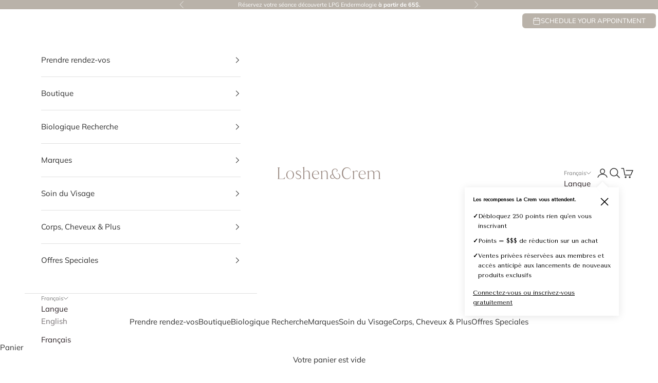

--- FILE ---
content_type: text/html; charset=utf-8
request_url: https://www.loshen.ca/fr/pages/ingredient-glossary
body_size: 52342
content:
<!doctype html>

<html lang="fr" dir="ltr">
  <head>
  

    <meta charset="utf-8">
    <meta name="viewport" content="width=device-width, initial-scale=1.0, height=device-height, minimum-scale=1.0, maximum-scale=5.0">

  <title>
  
    
      Glossaire des ingrédients | Loshen &amp; Crème
    
  
</title><meta name="description" content="appuyez sur n&#39;importe quel liste des ingrédients du produit pour une définition rapide.  ">
<link rel="canonical" href="https://www.loshen.ca/fr/pages/ingredient-glossary"><link rel="shortcut icon" href="//www.loshen.ca/cdn/shop/files/Lloshen_Crem_Logo_11.png?v=1730281965&width=96">
      <link rel="apple-touch-icon" href="//www.loshen.ca/cdn/shop/files/Lloshen_Crem_Logo_11.png?v=1730281965&width=180"><link rel="preconnect" href="https://fonts.shopifycdn.com" crossorigin><link rel="preload" href="//www.loshen.ca/cdn/fonts/tenor_sans/tenorsans_n4.966071a72c28462a9256039d3e3dc5b0cf314f65.woff2" as="font" type="font/woff2" crossorigin><link rel="preload" href="//www.loshen.ca/cdn/fonts/muli/muli_n4.e949947cfff05efcc994b2e2db40359a04fa9a92.woff2" as="font" type="font/woff2" crossorigin><meta property="og:type" content="website">
  <meta property="og:title" content="Glossaire des ingrédients | Loshen &amp; Crème"><meta property="og:image" content="http://www.loshen.ca/cdn/shop/files/Dark_Blue_Minimalist_Simple_Inspirational_Desktop_Wallpaper_1200_x_620_px.png?v=1732650736&width=2048">
  <meta property="og:image:secure_url" content="https://www.loshen.ca/cdn/shop/files/Dark_Blue_Minimalist_Simple_Inspirational_Desktop_Wallpaper_1200_x_620_px.png?v=1732650736&width=2048">
  <meta property="og:image:width" content="1200">
  <meta property="og:image:height" content="620"><meta property="og:description" content="appuyez sur n&#39;importe quel liste des ingrédients du produit pour une définition rapide.  "><meta property="og:url" content="https://www.loshen.ca/fr/pages/ingredient-glossary">
<meta property="og:site_name" content="Loshen &amp; Crem"><meta name="twitter:card" content="summary"><meta name="twitter:title" content="Glossaire des ingrédients | Loshen &amp; Crème">
  <meta name="twitter:description" content="appuyez sur n&#39;importe quel liste des ingrédients du produit pour une définition rapide.  "><meta name="twitter:image" content="https://www.loshen.ca/cdn/shop/files/Dark_Blue_Minimalist_Simple_Inspirational_Desktop_Wallpaper_1200_x_620_px.png?crop=center&height=1200&v=1732650736&width=1200">
  <meta name="twitter:image:alt" content="">
<style>/* Typography (heading) */
  @font-face {
  font-family: "Tenor Sans";
  font-weight: 400;
  font-style: normal;
  font-display: fallback;
  src: url("//www.loshen.ca/cdn/fonts/tenor_sans/tenorsans_n4.966071a72c28462a9256039d3e3dc5b0cf314f65.woff2") format("woff2"),
       url("//www.loshen.ca/cdn/fonts/tenor_sans/tenorsans_n4.2282841d948f9649ba5c3cad6ea46df268141820.woff") format("woff");
}

/* Typography (body) */
  @font-face {
  font-family: Muli;
  font-weight: 400;
  font-style: normal;
  font-display: fallback;
  src: url("//www.loshen.ca/cdn/fonts/muli/muli_n4.e949947cfff05efcc994b2e2db40359a04fa9a92.woff2") format("woff2"),
       url("//www.loshen.ca/cdn/fonts/muli/muli_n4.35355e4a0c27c9bc94d9af3f9bcb586d8229277a.woff") format("woff");
}

@font-face {
  font-family: Muli;
  font-weight: 400;
  font-style: italic;
  font-display: fallback;
  src: url("//www.loshen.ca/cdn/fonts/muli/muli_i4.c0a1ea800bab5884ab82e4eb25a6bd25121bd08c.woff2") format("woff2"),
       url("//www.loshen.ca/cdn/fonts/muli/muli_i4.a6c39b1b31d876de7f99b3646461aa87120de6ed.woff") format("woff");
}

@font-face {
  font-family: Muli;
  font-weight: 700;
  font-style: normal;
  font-display: fallback;
  src: url("//www.loshen.ca/cdn/fonts/muli/muli_n7.c8c44d0404947d89610714223e630c4cbe005587.woff2") format("woff2"),
       url("//www.loshen.ca/cdn/fonts/muli/muli_n7.4cbcffea6175d46b4d67e9408244a5b38c2ac568.woff") format("woff");
}

@font-face {
  font-family: Muli;
  font-weight: 700;
  font-style: italic;
  font-display: fallback;
  src: url("//www.loshen.ca/cdn/fonts/muli/muli_i7.34eedbf231efa20bd065d55f6f71485730632c7b.woff2") format("woff2"),
       url("//www.loshen.ca/cdn/fonts/muli/muli_i7.2b4df846821493e68344d0b0212997d071bf38b7.woff") format("woff");
}

:root {
    /* Container */
    --container-max-width: 100%;
    --container-xxs-max-width: 27.5rem; /* 440px */
    --container-xs-max-width: 42.5rem; /* 680px */
    --container-sm-max-width: 61.25rem; /* 980px */
    --container-md-max-width: 71.875rem; /* 1150px */
    --container-lg-max-width: 78.75rem; /* 1260px */
    --container-xl-max-width: 85rem; /* 1360px */
    --container-gutter: 1.25rem;

    --section-vertical-spacing: 2.5rem;
    --section-vertical-spacing-tight:2.5rem;

    --section-stack-gap:2.25rem;
    --section-stack-gap-tight:2.25rem;

    /* Form settings */
    --form-gap: 1.25rem; /* Gap between fieldset and submit button */
    --fieldset-gap: 1rem; /* Gap between each form input within a fieldset */
    --form-control-gap: 0.625rem; /* Gap between input and label (ignored for floating label) */
    --checkbox-control-gap: 0.75rem; /* Horizontal gap between checkbox and its associated label */
    --input-padding-block: 0.65rem; /* Vertical padding for input, textarea and native select */
    --input-padding-inline: 0.8rem; /* Horizontal padding for input, textarea and native select */
    --checkbox-size: 0.875rem; /* Size (width and height) for checkbox */

    /* Other sizes */
    --sticky-area-height: calc(var(--announcement-bar-is-sticky, 0) * var(--announcement-bar-height, 0px) + var(--header-is-sticky, 0) * var(--header-is-visible, 1) * var(--header-height, 0px));

    /* RTL support */
    --transform-logical-flip: 1;
    --transform-origin-start: left;
    --transform-origin-end: right;

    /**
     * ---------------------------------------------------------------------
     * TYPOGRAPHY
     * ---------------------------------------------------------------------
     */

    /* Font properties */
    --heading-font-family: "Tenor Sans", sans-serif;
    --heading-font-weight: 400;
    --heading-font-style: normal;
    --heading-text-transform: uppercase;
    --heading-letter-spacing: 0.18em;
    --text-font-family: Muli, sans-serif;
    --text-font-weight: 400;
    --text-font-style: normal;
    --text-letter-spacing: 0.0em;
    --button-font: var(--text-font-style) var(--text-font-weight) var(--text-sm) / 1.65 var(--text-font-family);
    --button-text-transform: uppercase;
    --button-letter-spacing: 0.18em;

    /* Font sizes */--text-heading-size-factor: 1;
    --text-h1: max(0.6875rem, clamp(1.375rem, 1.146341463414634rem + 0.975609756097561vw, 2rem) * var(--text-heading-size-factor));
    --text-h2: max(0.6875rem, clamp(1.25rem, 1.0670731707317074rem + 0.7804878048780488vw, 1.75rem) * var(--text-heading-size-factor));
    --text-h3: max(0.6875rem, clamp(1.125rem, 1.0335365853658536rem + 0.3902439024390244vw, 1.375rem) * var(--text-heading-size-factor));
    --text-h4: max(0.6875rem, clamp(1rem, 0.9542682926829268rem + 0.1951219512195122vw, 1.125rem) * var(--text-heading-size-factor));
    --text-h5: calc(0.875rem * var(--text-heading-size-factor));
    --text-h6: calc(0.75rem * var(--text-heading-size-factor));

    --text-xs: 0.75rem;
    --text-sm: 0.8125rem;
    --text-base: 0.875rem;
    --text-lg: 1.0rem;
    --text-xl: 1.1875rem;

    /* Rounded variables (used for border radius) */
    --rounded-full: 9999px;
    --button-border-radius: 0.0rem;
    --input-border-radius: 0.0rem;

    /* Box shadow */
    --shadow-sm: 0 2px 8px rgb(0 0 0 / 0.05);
    --shadow: 0 5px 15px rgb(0 0 0 / 0.05);
    --shadow-md: 0 5px 30px rgb(0 0 0 / 0.05);
    --shadow-block: px px px rgb(var(--text-primary) / 0.0);

    /**
     * ---------------------------------------------------------------------
     * OTHER
     * ---------------------------------------------------------------------
     */

    --checkmark-svg-url: url(//www.loshen.ca/cdn/shop/t/64/assets/checkmark.svg?v=77552481021870063511722977810);
    --cursor-zoom-in-svg-url: url(//www.loshen.ca/cdn/shop/t/64/assets/cursor-zoom-in.svg?v=31744706887206012901724707588);
  }

  [dir="rtl"]:root {
    /* RTL support */
    --transform-logical-flip: -1;
    --transform-origin-start: right;
    --transform-origin-end: left;
  }

  @media screen and (min-width: 700px) {
    :root {
      /* Typography (font size) */
      --text-xs: 0.8125rem;
      --text-sm: 0.875rem;
      --text-base: 0.9375rem;
      --text-lg: 1.0625rem;
      --text-xl: 1.3125rem;

      /* Spacing settings */
      --container-gutter: 2rem;
    }
  }

  @media screen and (min-width: 1000px) {
    :root {
      /* Spacing settings */
      --container-gutter: 3rem;

      --section-vertical-spacing: 4rem;
      --section-vertical-spacing-tight: 4rem;

      --section-stack-gap:3rem;
      --section-stack-gap-tight:3rem;
    }
  }:root {/* Overlay used for modal */
    --page-overlay: 0 0 0 / 0.4;

    /* We use the first scheme background as default */
    --page-background: ;

    /* Product colors */
    --on-sale-text: 145 92 55;
    --on-sale-badge-background: 145 92 55;
    --on-sale-badge-text: 255 255 255;
    --sold-out-badge-background: 244 241 238;
    --sold-out-badge-text: 0 0 0 / 0.65;
    --custom-badge-background: 152 136 129;
    --custom-badge-text: 255 255 255;
    --star-color: 45 35 39;

    /* Status colors */
    --success-background: 212 227 203;
    --success-text: 48 122 7;
    --warning-background: 253 241 224;
    --warning-text: 237 138 0;
    --error-background: 243 204 204;
    --error-text: 203 43 43;
  }.color-scheme--scheme-1 {
      /* Color settings */--accent: 45 35 39;
      --text-color: 45 35 39;
      --background: 237 235 232 / 1.0;
      --background-without-opacity: 237 235 232;
      --background-gradient: ;--border-color: 208 205 203;/* Button colors */
      --button-background: 45 35 39;
      --button-text-color: 255 255 255;

      /* Circled buttons */
      --circle-button-background: 255 255 255;
      --circle-button-text-color: 45 35 39;
    }.shopify-section:has(.section-spacing.color-scheme--bg-dc79cd780f35903f72e92672e1a3e209) + .shopify-section:has(.section-spacing.color-scheme--bg-dc79cd780f35903f72e92672e1a3e209:not(.bordered-section)) .section-spacing {
      padding-block-start: 0;
    }.color-scheme--scheme-2 {
      /* Color settings */--accent: 45 35 39;
      --text-color: 45 35 39;
      --background: 255 255 255 / 1.0;
      --background-without-opacity: 255 255 255;
      --background-gradient: ;--border-color: 224 222 223;/* Button colors */
      --button-background: 45 35 39;
      --button-text-color: 255 255 255;

      /* Circled buttons */
      --circle-button-background: 255 255 255;
      --circle-button-text-color: 28 28 28;
    }.shopify-section:has(.section-spacing.color-scheme--bg-54922f2e920ba8346f6dc0fba343d673) + .shopify-section:has(.section-spacing.color-scheme--bg-54922f2e920ba8346f6dc0fba343d673:not(.bordered-section)) .section-spacing {
      padding-block-start: 0;
    }.color-scheme--scheme-3 {
      /* Color settings */--accent: 255 255 255;
      --text-color: 244 241 238;
      --background: 152 136 129 / 1.0;
      --background-without-opacity: 152 136 129;
      --background-gradient: ;--border-color: 166 152 145;/* Button colors */
      --button-background: 255 255 255;
      --button-text-color: 45 35 39;

      /* Circled buttons */
      --circle-button-background: 255 255 255;
      --circle-button-text-color: 45 35 39;
    }.shopify-section:has(.section-spacing.color-scheme--bg-921bce8cc058f3c29613076c3a4ac59c) + .shopify-section:has(.section-spacing.color-scheme--bg-921bce8cc058f3c29613076c3a4ac59c:not(.bordered-section)) .section-spacing {
      padding-block-start: 0;
    }.color-scheme--scheme-4 {
      /* Color settings */--accent: 244 241 238;
      --text-color: 45 35 39;
      --background: 0 0 0 / 0.0;
      --background-without-opacity: 0 0 0;
      --background-gradient: linear-gradient(180deg, rgba(255, 255, 255, 1), rgba(237, 235, 232, 1) 100%);--border-color: 45 35 39 / 0.15;/* Button colors */
      --button-background: 244 241 238;
      --button-text-color: 45 35 39;

      /* Circled buttons */
      --circle-button-background: 255 255 255;
      --circle-button-text-color: 28 28 28;
    }.shopify-section:has(.section-spacing.color-scheme--bg-c2c0e73d7d492635883fce62aacddfb9) + .shopify-section:has(.section-spacing.color-scheme--bg-c2c0e73d7d492635883fce62aacddfb9:not(.bordered-section)) .section-spacing {
      padding-block-start: 0;
    }.color-scheme--scheme-7792afb3-d818-435a-b201-96e75fe21a7e {
      /* Color settings */--accent: 45 35 39;
      --text-color: 152 136 129;
      --background: 0 0 0 / 0.0;
      --background-without-opacity: 0 0 0;
      --background-gradient: ;--border-color: 152 136 129;/* Button colors */
      --button-background: 45 35 39;
      --button-text-color: 255 255 255;

      /* Circled buttons */
      --circle-button-background: 255 255 255;
      --circle-button-text-color: 45 35 39;
    }.shopify-section:has(.section-spacing.color-scheme--bg-3671eee015764974ee0aef1536023e0f) + .shopify-section:has(.section-spacing.color-scheme--bg-3671eee015764974ee0aef1536023e0f:not(.bordered-section)) .section-spacing {
      padding-block-start: 0;
    }.color-scheme--scheme-3d57de8b-30bf-4a0e-9809-07fa0f359c1b {
      /* Color settings */--accent: 48 48 48;
      --text-color: 48 48 48;
      --background: 0 0 0 / 0.0;
      --background-without-opacity: 0 0 0;
      --background-gradient: linear-gradient(180deg, rgba(237, 235, 232, 1), rgba(255, 255, 255, 1) 100%);--border-color: 48 48 48 / 0.15;/* Button colors */
      --button-background: 48 48 48;
      --button-text-color: 255 255 255;

      /* Circled buttons */
      --circle-button-background: 255 255 255;
      --circle-button-text-color: 45 35 39;
    }.shopify-section:has(.section-spacing.color-scheme--bg-1af454b4ea5f150519ea020e2e8aad31) + .shopify-section:has(.section-spacing.color-scheme--bg-1af454b4ea5f150519ea020e2e8aad31:not(.bordered-section)) .section-spacing {
      padding-block-start: 0;
    }.color-scheme--scheme-7f8c29ac-a4f3-4d37-ad57-58d79c040e0b {
      /* Color settings */--accent: 48 48 48;
      --text-color: 48 48 48;
      --background: 255 255 255 / 1.0;
      --background-without-opacity: 255 255 255;
      --background-gradient: ;--border-color: 224 224 224;/* Button colors */
      --button-background: 48 48 48;
      --button-text-color: 255 255 255;

      /* Circled buttons */
      --circle-button-background: 255 255 255;
      --circle-button-text-color: 45 35 39;
    }.shopify-section:has(.section-spacing.color-scheme--bg-54922f2e920ba8346f6dc0fba343d673) + .shopify-section:has(.section-spacing.color-scheme--bg-54922f2e920ba8346f6dc0fba343d673:not(.bordered-section)) .section-spacing {
      padding-block-start: 0;
    }.color-scheme--scheme-2ec14782-77b5-42dd-8a73-67611d9d0b67 {
      /* Color settings */--accent: 48 48 48;
      --text-color: 152 136 129;
      --background: 237 235 232 / 1.0;
      --background-without-opacity: 237 235 232;
      --background-gradient: ;--border-color: 224 220 217;/* Button colors */
      --button-background: 48 48 48;
      --button-text-color: 255 255 255;

      /* Circled buttons */
      --circle-button-background: 255 255 255;
      --circle-button-text-color: 45 35 39;
    }.shopify-section:has(.section-spacing.color-scheme--bg-dc79cd780f35903f72e92672e1a3e209) + .shopify-section:has(.section-spacing.color-scheme--bg-dc79cd780f35903f72e92672e1a3e209:not(.bordered-section)) .section-spacing {
      padding-block-start: 0;
    }.color-scheme--scheme-d8de28c4-1f97-4d2d-ac4b-fd7c1abd4f5f {
      /* Color settings */--accent: 45 35 39;
      --text-color: 45 35 39;
      --background: 244 241 238 / 1.0;
      --background-without-opacity: 244 241 238;
      --background-gradient: ;--border-color: 214 210 208;/* Button colors */
      --button-background: 45 35 39;
      --button-text-color: 255 255 255;

      /* Circled buttons */
      --circle-button-background: 255 255 255;
      --circle-button-text-color: 45 35 39;
    }.shopify-section:has(.section-spacing.color-scheme--bg-5eba1d1fd4abde3f29b0ffae1cdbb0e7) + .shopify-section:has(.section-spacing.color-scheme--bg-5eba1d1fd4abde3f29b0ffae1cdbb0e7:not(.bordered-section)) .section-spacing {
      padding-block-start: 0;
    }.color-scheme--scheme-8a65e2fb-7d3f-4493-a699-48e949319548 {
      /* Color settings */--accent: 45 35 39;
      --text-color: 45 35 39;
      --background: 0 0 0 / 0.0;
      --background-without-opacity: 0 0 0;
      --background-gradient: ;--border-color: 45 35 39;/* Button colors */
      --button-background: 45 35 39;
      --button-text-color: 255 255 255;

      /* Circled buttons */
      --circle-button-background: 255 255 255;
      --circle-button-text-color: 45 35 39;
    }.shopify-section:has(.section-spacing.color-scheme--bg-3671eee015764974ee0aef1536023e0f) + .shopify-section:has(.section-spacing.color-scheme--bg-3671eee015764974ee0aef1536023e0f:not(.bordered-section)) .section-spacing {
      padding-block-start: 0;
    }.color-scheme--scheme-4cbfb52a-a47e-40a8-8dc5-16361cb5c45c {
      /* Color settings */--accent: 127 42 60;
      --text-color: 127 42 60;
      --background: 237 235 232 / 1.0;
      --background-without-opacity: 237 235 232;
      --background-gradient: linear-gradient(180deg, rgba(127, 42, 60, 0), rgba(255, 211, 226, 0.13) 100%);--border-color: 127 42 60 / 0.15;/* Button colors */
      --button-background: 127 42 60;
      --button-text-color: 237 235 232;

      /* Circled buttons */
      --circle-button-background: 255 255 255;
      --circle-button-text-color: 45 35 39;
    }.shopify-section:has(.section-spacing.color-scheme--bg-e42e403337a1f7664568e55f8ffba306) + .shopify-section:has(.section-spacing.color-scheme--bg-e42e403337a1f7664568e55f8ffba306:not(.bordered-section)) .section-spacing {
      padding-block-start: 0;
    }.color-scheme--scheme-6a85c9b5-2c68-4f6d-a424-4a970a7b25ae {
      /* Color settings */--accent: 0 0 0;
      --text-color: 255 255 255;
      --background: 0 0 0 / 0.0;
      --background-without-opacity: 0 0 0;
      --background-gradient: ;--border-color: 255 255 255;/* Button colors */
      --button-background: 0 0 0;
      --button-text-color: 255 255 255;

      /* Circled buttons */
      --circle-button-background: 255 255 255;
      --circle-button-text-color: 45 35 39;
    }.shopify-section:has(.section-spacing.color-scheme--bg-3671eee015764974ee0aef1536023e0f) + .shopify-section:has(.section-spacing.color-scheme--bg-3671eee015764974ee0aef1536023e0f:not(.bordered-section)) .section-spacing {
      padding-block-start: 0;
    }.color-scheme--scheme-d01b87c6-7daf-4928-90da-19a843ae739c {
      /* Color settings */--accent: 237 235 232;
      --text-color: 45 35 39;
      --background: 152 136 129 / 1.0;
      --background-without-opacity: 152 136 129;
      --background-gradient: ;--border-color: 136 121 115;/* Button colors */
      --button-background: 237 235 232;
      --button-text-color: 152 136 129;

      /* Circled buttons */
      --circle-button-background: 255 255 255;
      --circle-button-text-color: 45 35 39;
    }.shopify-section:has(.section-spacing.color-scheme--bg-921bce8cc058f3c29613076c3a4ac59c) + .shopify-section:has(.section-spacing.color-scheme--bg-921bce8cc058f3c29613076c3a4ac59c:not(.bordered-section)) .section-spacing {
      padding-block-start: 0;
    }.color-scheme--scheme-bececd40-3222-4f06-8f02-d6d47692bad0 {
      /* Color settings */--accent: 48 48 48;
      --text-color: 28 28 28;
      --background: 0 0 0 / 0.0;
      --background-without-opacity: 0 0 0;
      --background-gradient: linear-gradient(180deg, rgba(255, 255, 255, 1), rgba(255, 255, 255, 1) 6%, rgba(237, 235, 232, 1) 45%, rgba(237, 235, 232, 1) 92%, rgba(237, 235, 232, 1) 100%);--border-color: 28 28 28 / 0.15;/* Button colors */
      --button-background: 48 48 48;
      --button-text-color: 237 235 232;

      /* Circled buttons */
      --circle-button-background: 255 255 255;
      --circle-button-text-color: 45 35 39;
    }.shopify-section:has(.section-spacing.color-scheme--bg-edde5a8fab8642f717463f42c265717e) + .shopify-section:has(.section-spacing.color-scheme--bg-edde5a8fab8642f717463f42c265717e:not(.bordered-section)) .section-spacing {
      padding-block-start: 0;
    }.color-scheme--scheme-622def47-5bc8-41df-aa66-2e7773207149 {
      /* Color settings */--accent: 45 35 39;
      --text-color: 45 35 39;
      --background: 237 235 232 / 1.0;
      --background-without-opacity: 237 235 232;
      --background-gradient: ;--border-color: 208 205 203;/* Button colors */
      --button-background: 45 35 39;
      --button-text-color: 255 255 255;

      /* Circled buttons */
      --circle-button-background: 255 255 255;
      --circle-button-text-color: 45 35 39;
    }.shopify-section:has(.section-spacing.color-scheme--bg-dc79cd780f35903f72e92672e1a3e209) + .shopify-section:has(.section-spacing.color-scheme--bg-dc79cd780f35903f72e92672e1a3e209:not(.bordered-section)) .section-spacing {
      padding-block-start: 0;
    }.color-scheme--scheme-e3c7c2ad-7124-4eb3-a072-e77b73fe79d5 {
      /* Color settings */--accent: 45 35 39;
      --text-color: 45 35 39;
      --background: 237 235 232 / 1.0;
      --background-without-opacity: 237 235 232;
      --background-gradient: linear-gradient(180deg, rgba(181, 164, 150, 1), rgba(181, 164, 150, 1) 9%, rgba(255, 255, 255, 1) 100%, rgba(220, 211, 204, 0) 100%);--border-color: 45 35 39 / 0.15;/* Button colors */
      --button-background: 45 35 39;
      --button-text-color: 244 241 238;

      /* Circled buttons */
      --circle-button-background: 255 255 255;
      --circle-button-text-color: 45 35 39;
    }.shopify-section:has(.section-spacing.color-scheme--bg-7f477bf9e96d0832cd03b2521172c6ea) + .shopify-section:has(.section-spacing.color-scheme--bg-7f477bf9e96d0832cd03b2521172c6ea:not(.bordered-section)) .section-spacing {
      padding-block-start: 0;
    }.color-scheme--scheme-4f66ff66-b05d-490e-8637-90279da8c80f {
      /* Color settings */--accent: 185 178 169;
      --text-color: 255 255 255;
      --background: 185 178 169 / 1.0;
      --background-without-opacity: 185 178 169;
      --background-gradient: ;--border-color: 196 190 182;/* Button colors */
      --button-background: 185 178 169;
      --button-text-color: 255 255 255;

      /* Circled buttons */
      --circle-button-background: 255 255 255;
      --circle-button-text-color: 255 255 255;
    }.shopify-section:has(.section-spacing.color-scheme--bg-273e669317b2269c89ca07d45608ad1b) + .shopify-section:has(.section-spacing.color-scheme--bg-273e669317b2269c89ca07d45608ad1b:not(.bordered-section)) .section-spacing {
      padding-block-start: 0;
    }.color-scheme--scheme-0f3546b8-adef-4230-892a-96a9d7eadb9a {
      /* Color settings */--accent: 45 35 39;
      --text-color: 45 35 39;
      --background: 236 220 227 / 1.0;
      --background-without-opacity: 236 220 227;
      --background-gradient: linear-gradient(180deg, rgba(236, 220, 227, 1) 11%, rgba(236, 220, 230, 1) 49%, rgba(255, 255, 254, 1) 85%);--border-color: 45 35 39 / 0.15;/* Button colors */
      --button-background: 45 35 39;
      --button-text-color: 255 255 255;

      /* Circled buttons */
      --circle-button-background: 255 255 255;
      --circle-button-text-color: 45 35 39;
    }.shopify-section:has(.section-spacing.color-scheme--bg-9c870dea17d20177a3d16aa384af63cd) + .shopify-section:has(.section-spacing.color-scheme--bg-9c870dea17d20177a3d16aa384af63cd:not(.bordered-section)) .section-spacing {
      padding-block-start: 0;
    }.color-scheme--scheme-66f84723-9e94-4f0e-a320-76c5fe6a4299 {
      /* Color settings */--accent: 27 61 50;
      --text-color: 255 255 255;
      --background: 27 61 50 / 1.0;
      --background-without-opacity: 27 61 50;
      --background-gradient: ;--border-color: 61 90 81;/* Button colors */
      --button-background: 27 61 50;
      --button-text-color: 255 255 255;

      /* Circled buttons */
      --circle-button-background: 255 255 255;
      --circle-button-text-color: 27 61 50;
    }.shopify-section:has(.section-spacing.color-scheme--bg-cbafbc25db3ac4bd6b9043d0603e5018) + .shopify-section:has(.section-spacing.color-scheme--bg-cbafbc25db3ac4bd6b9043d0603e5018:not(.bordered-section)) .section-spacing {
      padding-block-start: 0;
    }.color-scheme--scheme-0deee769-89d8-401f-8a80-a5de5676b506 {
      /* Color settings */--accent: 44 89 73;
      --text-color: 45 35 39;
      --background: 0 0 0 / 0.0;
      --background-without-opacity: 0 0 0;
      --background-gradient: ;--border-color: 45 35 39;/* Button colors */
      --button-background: 44 89 73;
      --button-text-color: 255 255 255;

      /* Circled buttons */
      --circle-button-background: 255 255 255;
      --circle-button-text-color: 44 89 73;
    }.shopify-section:has(.section-spacing.color-scheme--bg-3671eee015764974ee0aef1536023e0f) + .shopify-section:has(.section-spacing.color-scheme--bg-3671eee015764974ee0aef1536023e0f:not(.bordered-section)) .section-spacing {
      padding-block-start: 0;
    }.color-scheme--scheme-e4d146b6-8dc2-4ece-9d3a-586435e87a39 {
      /* Color settings */--accent: 197 165 96;
      --text-color: 255 255 255;
      --background: 197 165 96 / 1.0;
      --background-without-opacity: 197 165 96;
      --background-gradient: ;--border-color: 206 179 120;/* Button colors */
      --button-background: 197 165 96;
      --button-text-color: 255 255 255;

      /* Circled buttons */
      --circle-button-background: 255 255 255;
      --circle-button-text-color: 197 165 96;
    }.shopify-section:has(.section-spacing.color-scheme--bg-bae111da5003f43eafe6c7c531a4504a) + .shopify-section:has(.section-spacing.color-scheme--bg-bae111da5003f43eafe6c7c531a4504a:not(.bordered-section)) .section-spacing {
      padding-block-start: 0;
    }.color-scheme--dialog {
      /* Color settings */--accent: 45 35 39;
      --text-color: 45 35 39;
      --background: 255 255 255 / 1.0;
      --background-without-opacity: 255 255 255;
      --background-gradient: ;--border-color: 224 222 223;/* Button colors */
      --button-background: 45 35 39;
      --button-text-color: 255 255 255;

      /* Circled buttons */
      --circle-button-background: 255 255 255;
      --circle-button-text-color: 28 28 28;
    }
</style><script async crossorigin fetchpriority="high" src="/cdn/shopifycloud/importmap-polyfill/es-modules-shim.2.4.0.js"></script>
<script>
  // This allows to expose several variables to the global scope, to be used in scripts
  window.themeVariables = {
    settings: {
      showPageTransition: false,
      pageType: "page",
      moneyFormat: "\u003cspan class=hide-price-guest\u003e\u003cspan class=hidePrice\u003e${{amount}}\u003c\/span\u003e\u003c\/span\u003e",
      moneyWithCurrencyFormat: "\u003cspan class=hide-price-guest\u003e\u003cspan class=hidePrice\u003e${{amount}} CAD\u003c\/span\u003e\u003c\/span\u003e",
      currencyCodeEnabled: true,
      cartType: "drawer",
      staggerMenuApparition: true
    },

    strings: {
      addedToCart: "Produit ajouté au panier !",
      closeGallery: "Fermer la galerie",
      zoomGallery: "Zoomer sur l\u0026#39;image",
      errorGallery: "L\u0026#39;image ne peut pas etre chargée",
      shippingEstimatorNoResults: "Nous ne livrons pas à votre adresse.",
      shippingEstimatorOneResult: "Il y a un résultat pour votre adresse :",
      shippingEstimatorMultipleResults: "Il y a plusieurs résultats pour votre adresse :",
      shippingEstimatorError: "Impossible d\u0026#39;estimer les frais de livraison :",
      next: "Suivant",
      previous: "Précédent"
    },

    mediaQueries: {
      'sm': 'screen and (min-width: 700px)',
      'md': 'screen and (min-width: 1000px)',
      'lg': 'screen and (min-width: 1150px)',
      'xl': 'screen and (min-width: 1400px)',
      '2xl': 'screen and (min-width: 1600px)',
      'sm-max': 'screen and (max-width: 699px)',
      'md-max': 'screen and (max-width: 999px)',
      'lg-max': 'screen and (max-width: 1149px)',
      'xl-max': 'screen and (max-width: 1399px)',
      '2xl-max': 'screen and (max-width: 1599px)',
      'motion-safe': '(prefers-reduced-motion: no-preference)',
      'motion-reduce': '(prefers-reduced-motion: reduce)',
      'supports-hover': 'screen and (pointer: fine)',
      'supports-touch': 'screen and (hover: none)'
    }
  };</script><script>
      document.documentElement.className = document.documentElement.className.replace('no-js', 'js');
    window.theme = window.theme || {};
      theme.routes = {
        home: "/fr",
        cart: "/fr/cart.js",
        cartPage: "/fr/cart",
        cartAdd: "/fr/cart/add.js",
        cartChange: "/fr/cart/change.js"
      };
      theme.strings = {
        cartTermsConfirmation: "Vous devez accepter les termes et conditions de vente pour vérifier",
      };
    </script><script>
      if (!(HTMLScriptElement.supports && HTMLScriptElement.supports('importmap'))) {
        const importMapPolyfill = document.createElement('script');
        importMapPolyfill.async = true;
        importMapPolyfill.src = "//www.loshen.ca/cdn/shop/t/64/assets/es-module-shims.min.js?v=140375185335194536761722977802";

        document.head.appendChild(importMapPolyfill);
      }
    </script>

    <script type="importmap">{
        "imports": {
          "vendor": "//www.loshen.ca/cdn/shop/t/64/assets/vendor.min.js?v=90848652276903619941722977803",
          "theme": "//www.loshen.ca/cdn/shop/t/64/assets/theme.js?v=135502145494228332551722977803",
          "photoswipe": "//www.loshen.ca/cdn/shop/t/64/assets/photoswipe.min.js?v=20290624223189769891722977803"
        }
      }
    </script>

    <script type="module" src="//www.loshen.ca/cdn/shop/t/64/assets/vendor.min.js?v=90848652276903619941722977803"></script>
    <script type="module" src="//www.loshen.ca/cdn/shop/t/64/assets/theme.js?v=135502145494228332551722977803"></script>

    <script>window.performance && window.performance.mark && window.performance.mark('shopify.content_for_header.start');</script><meta name="google-site-verification" content="5FB_Q7hKcrtv8dTZvtetc-GWNrXAjLrIBg3hu-M2Qq8">
<meta name="facebook-domain-verification" content="6c7e6jpy1yeyxmni6oymbdquk7ueki">
<meta id="shopify-digital-wallet" name="shopify-digital-wallet" content="/8825274447/digital_wallets/dialog">
<meta name="shopify-checkout-api-token" content="3ef36f1c4f7321f69b21f019635cc879">
<meta id="in-context-paypal-metadata" data-shop-id="8825274447" data-venmo-supported="false" data-environment="production" data-locale="fr_FR" data-paypal-v4="true" data-currency="CAD">
<link rel="alternate" hreflang="x-default" href="https://www.loshen.ca/pages/ingredient-glossary">
<link rel="alternate" hreflang="en" href="https://www.loshen.ca/pages/ingredient-glossary">
<link rel="alternate" hreflang="fr" href="https://www.loshen.ca/fr/pages/ingredient-glossary">
<script async="async" src="/checkouts/internal/preloads.js?locale=fr-CA"></script>
<link rel="preconnect" href="https://shop.app" crossorigin="anonymous">
<script async="async" src="https://shop.app/checkouts/internal/preloads.js?locale=fr-CA&shop_id=8825274447" crossorigin="anonymous"></script>
<script id="apple-pay-shop-capabilities" type="application/json">{"shopId":8825274447,"countryCode":"CA","currencyCode":"CAD","merchantCapabilities":["supports3DS"],"merchantId":"gid:\/\/shopify\/Shop\/8825274447","merchantName":"Loshen \u0026 Crem","requiredBillingContactFields":["postalAddress","email","phone"],"requiredShippingContactFields":["postalAddress","email","phone"],"shippingType":"shipping","supportedNetworks":["visa","masterCard","amex","discover","interac","jcb"],"total":{"type":"pending","label":"Loshen \u0026 Crem","amount":"1.00"},"shopifyPaymentsEnabled":true,"supportsSubscriptions":true}</script>
<script id="shopify-features" type="application/json">{"accessToken":"3ef36f1c4f7321f69b21f019635cc879","betas":["rich-media-storefront-analytics"],"domain":"www.loshen.ca","predictiveSearch":true,"shopId":8825274447,"locale":"fr"}</script>
<script>var Shopify = Shopify || {};
Shopify.shop = "losh-n.myshopify.com";
Shopify.locale = "fr";
Shopify.currency = {"active":"CAD","rate":"1.0"};
Shopify.country = "CA";
Shopify.theme = {"name":"loshen-prestige\/main","id":144030466296,"schema_name":"Prestige","schema_version":"10.1.0","theme_store_id":null,"role":"main"};
Shopify.theme.handle = "null";
Shopify.theme.style = {"id":null,"handle":null};
Shopify.cdnHost = "www.loshen.ca/cdn";
Shopify.routes = Shopify.routes || {};
Shopify.routes.root = "/fr/";</script>
<script type="module">!function(o){(o.Shopify=o.Shopify||{}).modules=!0}(window);</script>
<script>!function(o){function n(){var o=[];function n(){o.push(Array.prototype.slice.apply(arguments))}return n.q=o,n}var t=o.Shopify=o.Shopify||{};t.loadFeatures=n(),t.autoloadFeatures=n()}(window);</script>
<script>
  window.ShopifyPay = window.ShopifyPay || {};
  window.ShopifyPay.apiHost = "shop.app\/pay";
  window.ShopifyPay.redirectState = null;
</script>
<script id="shop-js-analytics" type="application/json">{"pageType":"page"}</script>
<script defer="defer" async type="module" src="//www.loshen.ca/cdn/shopifycloud/shop-js/modules/v2/client.init-shop-cart-sync_BcDpqI9l.fr.esm.js"></script>
<script defer="defer" async type="module" src="//www.loshen.ca/cdn/shopifycloud/shop-js/modules/v2/chunk.common_a1Rf5Dlz.esm.js"></script>
<script defer="defer" async type="module" src="//www.loshen.ca/cdn/shopifycloud/shop-js/modules/v2/chunk.modal_Djra7sW9.esm.js"></script>
<script type="module">
  await import("//www.loshen.ca/cdn/shopifycloud/shop-js/modules/v2/client.init-shop-cart-sync_BcDpqI9l.fr.esm.js");
await import("//www.loshen.ca/cdn/shopifycloud/shop-js/modules/v2/chunk.common_a1Rf5Dlz.esm.js");
await import("//www.loshen.ca/cdn/shopifycloud/shop-js/modules/v2/chunk.modal_Djra7sW9.esm.js");

  window.Shopify.SignInWithShop?.initShopCartSync?.({"fedCMEnabled":true,"windoidEnabled":true});

</script>
<script>
  window.Shopify = window.Shopify || {};
  if (!window.Shopify.featureAssets) window.Shopify.featureAssets = {};
  window.Shopify.featureAssets['shop-js'] = {"shop-cart-sync":["modules/v2/client.shop-cart-sync_BLrx53Hf.fr.esm.js","modules/v2/chunk.common_a1Rf5Dlz.esm.js","modules/v2/chunk.modal_Djra7sW9.esm.js"],"init-fed-cm":["modules/v2/client.init-fed-cm_C8SUwJ8U.fr.esm.js","modules/v2/chunk.common_a1Rf5Dlz.esm.js","modules/v2/chunk.modal_Djra7sW9.esm.js"],"shop-cash-offers":["modules/v2/client.shop-cash-offers_BBp_MjBM.fr.esm.js","modules/v2/chunk.common_a1Rf5Dlz.esm.js","modules/v2/chunk.modal_Djra7sW9.esm.js"],"shop-login-button":["modules/v2/client.shop-login-button_Dw6kG_iO.fr.esm.js","modules/v2/chunk.common_a1Rf5Dlz.esm.js","modules/v2/chunk.modal_Djra7sW9.esm.js"],"pay-button":["modules/v2/client.pay-button_BJDaAh68.fr.esm.js","modules/v2/chunk.common_a1Rf5Dlz.esm.js","modules/v2/chunk.modal_Djra7sW9.esm.js"],"shop-button":["modules/v2/client.shop-button_DBWL94V3.fr.esm.js","modules/v2/chunk.common_a1Rf5Dlz.esm.js","modules/v2/chunk.modal_Djra7sW9.esm.js"],"avatar":["modules/v2/client.avatar_BTnouDA3.fr.esm.js"],"init-windoid":["modules/v2/client.init-windoid_77FSIiws.fr.esm.js","modules/v2/chunk.common_a1Rf5Dlz.esm.js","modules/v2/chunk.modal_Djra7sW9.esm.js"],"init-shop-for-new-customer-accounts":["modules/v2/client.init-shop-for-new-customer-accounts_QoC3RJm9.fr.esm.js","modules/v2/client.shop-login-button_Dw6kG_iO.fr.esm.js","modules/v2/chunk.common_a1Rf5Dlz.esm.js","modules/v2/chunk.modal_Djra7sW9.esm.js"],"init-shop-email-lookup-coordinator":["modules/v2/client.init-shop-email-lookup-coordinator_D4ioGzPw.fr.esm.js","modules/v2/chunk.common_a1Rf5Dlz.esm.js","modules/v2/chunk.modal_Djra7sW9.esm.js"],"init-shop-cart-sync":["modules/v2/client.init-shop-cart-sync_BcDpqI9l.fr.esm.js","modules/v2/chunk.common_a1Rf5Dlz.esm.js","modules/v2/chunk.modal_Djra7sW9.esm.js"],"shop-toast-manager":["modules/v2/client.shop-toast-manager_B-eIbpHW.fr.esm.js","modules/v2/chunk.common_a1Rf5Dlz.esm.js","modules/v2/chunk.modal_Djra7sW9.esm.js"],"init-customer-accounts":["modules/v2/client.init-customer-accounts_BcBSUbIK.fr.esm.js","modules/v2/client.shop-login-button_Dw6kG_iO.fr.esm.js","modules/v2/chunk.common_a1Rf5Dlz.esm.js","modules/v2/chunk.modal_Djra7sW9.esm.js"],"init-customer-accounts-sign-up":["modules/v2/client.init-customer-accounts-sign-up_DvG__VHD.fr.esm.js","modules/v2/client.shop-login-button_Dw6kG_iO.fr.esm.js","modules/v2/chunk.common_a1Rf5Dlz.esm.js","modules/v2/chunk.modal_Djra7sW9.esm.js"],"shop-follow-button":["modules/v2/client.shop-follow-button_Dnx6fDH9.fr.esm.js","modules/v2/chunk.common_a1Rf5Dlz.esm.js","modules/v2/chunk.modal_Djra7sW9.esm.js"],"checkout-modal":["modules/v2/client.checkout-modal_BDH3MUqJ.fr.esm.js","modules/v2/chunk.common_a1Rf5Dlz.esm.js","modules/v2/chunk.modal_Djra7sW9.esm.js"],"shop-login":["modules/v2/client.shop-login_CV9Paj8R.fr.esm.js","modules/v2/chunk.common_a1Rf5Dlz.esm.js","modules/v2/chunk.modal_Djra7sW9.esm.js"],"lead-capture":["modules/v2/client.lead-capture_DGQOTB4e.fr.esm.js","modules/v2/chunk.common_a1Rf5Dlz.esm.js","modules/v2/chunk.modal_Djra7sW9.esm.js"],"payment-terms":["modules/v2/client.payment-terms_BQYK7nq4.fr.esm.js","modules/v2/chunk.common_a1Rf5Dlz.esm.js","modules/v2/chunk.modal_Djra7sW9.esm.js"]};
</script>
<script>(function() {
  var isLoaded = false;
  function asyncLoad() {
    if (isLoaded) return;
    isLoaded = true;
    var urls = ["https:\/\/js.smile.io\/v1\/smile-shopify.js?shop=losh-n.myshopify.com","https:\/\/tabs.stationmade.com\/registered-scripts\/tabs-by-station.js?shop=losh-n.myshopify.com","https:\/\/swymv3starter-01.azureedge.net\/code\/swym-shopify.js?shop=losh-n.myshopify.com","\/\/shopify.privy.com\/widget.js?shop=losh-n.myshopify.com"];
    for (var i = 0; i < urls.length; i++) {
      var s = document.createElement('script');
      s.type = 'text/javascript';
      s.async = true;
      s.src = urls[i];
      var x = document.getElementsByTagName('script')[0];
      x.parentNode.insertBefore(s, x);
    }
  };
  if(window.attachEvent) {
    window.attachEvent('onload', asyncLoad);
  } else {
    window.addEventListener('load', asyncLoad, false);
  }
})();</script>
<script id="__st">var __st={"a":8825274447,"offset":-25200,"reqid":"d326841a-170f-4ff8-a4f8-e0e298c6970a-1769075012","pageurl":"www.loshen.ca\/fr\/pages\/ingredient-glossary","s":"pages-80474013775","u":"c4d55fc36c27","p":"page","rtyp":"page","rid":80474013775};</script>
<script>window.ShopifyPaypalV4VisibilityTracking = true;</script>
<script id="captcha-bootstrap">!function(){'use strict';const t='contact',e='account',n='new_comment',o=[[t,t],['blogs',n],['comments',n],[t,'customer']],c=[[e,'customer_login'],[e,'guest_login'],[e,'recover_customer_password'],[e,'create_customer']],r=t=>t.map((([t,e])=>`form[action*='/${t}']:not([data-nocaptcha='true']) input[name='form_type'][value='${e}']`)).join(','),a=t=>()=>t?[...document.querySelectorAll(t)].map((t=>t.form)):[];function s(){const t=[...o],e=r(t);return a(e)}const i='password',u='form_key',d=['recaptcha-v3-token','g-recaptcha-response','h-captcha-response',i],f=()=>{try{return window.sessionStorage}catch{return}},m='__shopify_v',_=t=>t.elements[u];function p(t,e,n=!1){try{const o=window.sessionStorage,c=JSON.parse(o.getItem(e)),{data:r}=function(t){const{data:e,action:n}=t;return t[m]||n?{data:e,action:n}:{data:t,action:n}}(c);for(const[e,n]of Object.entries(r))t.elements[e]&&(t.elements[e].value=n);n&&o.removeItem(e)}catch(o){console.error('form repopulation failed',{error:o})}}const l='form_type',E='cptcha';function T(t){t.dataset[E]=!0}const w=window,h=w.document,L='Shopify',v='ce_forms',y='captcha';let A=!1;((t,e)=>{const n=(g='f06e6c50-85a8-45c8-87d0-21a2b65856fe',I='https://cdn.shopify.com/shopifycloud/storefront-forms-hcaptcha/ce_storefront_forms_captcha_hcaptcha.v1.5.2.iife.js',D={infoText:'Protégé par hCaptcha',privacyText:'Confidentialité',termsText:'Conditions'},(t,e,n)=>{const o=w[L][v],c=o.bindForm;if(c)return c(t,g,e,D).then(n);var r;o.q.push([[t,g,e,D],n]),r=I,A||(h.body.append(Object.assign(h.createElement('script'),{id:'captcha-provider',async:!0,src:r})),A=!0)});var g,I,D;w[L]=w[L]||{},w[L][v]=w[L][v]||{},w[L][v].q=[],w[L][y]=w[L][y]||{},w[L][y].protect=function(t,e){n(t,void 0,e),T(t)},Object.freeze(w[L][y]),function(t,e,n,w,h,L){const[v,y,A,g]=function(t,e,n){const i=e?o:[],u=t?c:[],d=[...i,...u],f=r(d),m=r(i),_=r(d.filter((([t,e])=>n.includes(e))));return[a(f),a(m),a(_),s()]}(w,h,L),I=t=>{const e=t.target;return e instanceof HTMLFormElement?e:e&&e.form},D=t=>v().includes(t);t.addEventListener('submit',(t=>{const e=I(t);if(!e)return;const n=D(e)&&!e.dataset.hcaptchaBound&&!e.dataset.recaptchaBound,o=_(e),c=g().includes(e)&&(!o||!o.value);(n||c)&&t.preventDefault(),c&&!n&&(function(t){try{if(!f())return;!function(t){const e=f();if(!e)return;const n=_(t);if(!n)return;const o=n.value;o&&e.removeItem(o)}(t);const e=Array.from(Array(32),(()=>Math.random().toString(36)[2])).join('');!function(t,e){_(t)||t.append(Object.assign(document.createElement('input'),{type:'hidden',name:u})),t.elements[u].value=e}(t,e),function(t,e){const n=f();if(!n)return;const o=[...t.querySelectorAll(`input[type='${i}']`)].map((({name:t})=>t)),c=[...d,...o],r={};for(const[a,s]of new FormData(t).entries())c.includes(a)||(r[a]=s);n.setItem(e,JSON.stringify({[m]:1,action:t.action,data:r}))}(t,e)}catch(e){console.error('failed to persist form',e)}}(e),e.submit())}));const S=(t,e)=>{t&&!t.dataset[E]&&(n(t,e.some((e=>e===t))),T(t))};for(const o of['focusin','change'])t.addEventListener(o,(t=>{const e=I(t);D(e)&&S(e,y())}));const B=e.get('form_key'),M=e.get(l),P=B&&M;t.addEventListener('DOMContentLoaded',(()=>{const t=y();if(P)for(const e of t)e.elements[l].value===M&&p(e,B);[...new Set([...A(),...v().filter((t=>'true'===t.dataset.shopifyCaptcha))])].forEach((e=>S(e,t)))}))}(h,new URLSearchParams(w.location.search),n,t,e,['guest_login'])})(!1,!0)}();</script>
<script integrity="sha256-4kQ18oKyAcykRKYeNunJcIwy7WH5gtpwJnB7kiuLZ1E=" data-source-attribution="shopify.loadfeatures" defer="defer" src="//www.loshen.ca/cdn/shopifycloud/storefront/assets/storefront/load_feature-a0a9edcb.js" crossorigin="anonymous"></script>
<script crossorigin="anonymous" defer="defer" src="//www.loshen.ca/cdn/shopifycloud/storefront/assets/shopify_pay/storefront-65b4c6d7.js?v=20250812"></script>
<script data-source-attribution="shopify.dynamic_checkout.dynamic.init">var Shopify=Shopify||{};Shopify.PaymentButton=Shopify.PaymentButton||{isStorefrontPortableWallets:!0,init:function(){window.Shopify.PaymentButton.init=function(){};var t=document.createElement("script");t.src="https://www.loshen.ca/cdn/shopifycloud/portable-wallets/latest/portable-wallets.fr.js",t.type="module",document.head.appendChild(t)}};
</script>
<script data-source-attribution="shopify.dynamic_checkout.buyer_consent">
  function portableWalletsHideBuyerConsent(e){var t=document.getElementById("shopify-buyer-consent"),n=document.getElementById("shopify-subscription-policy-button");t&&n&&(t.classList.add("hidden"),t.setAttribute("aria-hidden","true"),n.removeEventListener("click",e))}function portableWalletsShowBuyerConsent(e){var t=document.getElementById("shopify-buyer-consent"),n=document.getElementById("shopify-subscription-policy-button");t&&n&&(t.classList.remove("hidden"),t.removeAttribute("aria-hidden"),n.addEventListener("click",e))}window.Shopify?.PaymentButton&&(window.Shopify.PaymentButton.hideBuyerConsent=portableWalletsHideBuyerConsent,window.Shopify.PaymentButton.showBuyerConsent=portableWalletsShowBuyerConsent);
</script>
<script data-source-attribution="shopify.dynamic_checkout.cart.bootstrap">document.addEventListener("DOMContentLoaded",(function(){function t(){return document.querySelector("shopify-accelerated-checkout-cart, shopify-accelerated-checkout")}if(t())Shopify.PaymentButton.init();else{new MutationObserver((function(e,n){t()&&(Shopify.PaymentButton.init(),n.disconnect())})).observe(document.body,{childList:!0,subtree:!0})}}));
</script>
<link id="shopify-accelerated-checkout-styles" rel="stylesheet" media="screen" href="https://www.loshen.ca/cdn/shopifycloud/portable-wallets/latest/accelerated-checkout-backwards-compat.css" crossorigin="anonymous">
<style id="shopify-accelerated-checkout-cart">
        #shopify-buyer-consent {
  margin-top: 1em;
  display: inline-block;
  width: 100%;
}

#shopify-buyer-consent.hidden {
  display: none;
}

#shopify-subscription-policy-button {
  background: none;
  border: none;
  padding: 0;
  text-decoration: underline;
  font-size: inherit;
  cursor: pointer;
}

#shopify-subscription-policy-button::before {
  box-shadow: none;
}

      </style>

<script>window.performance && window.performance.mark && window.performance.mark('shopify.content_for_header.end');</script>
<link href="//www.loshen.ca/cdn/shop/t/64/assets/theme.css?v=130012728397471872111765206510" rel="stylesheet" type="text/css" media="all" /><meta name="google-site-verification" content="pZGBijhtDnESvX2lIReY0LSyP7Aj-Zf1T9PqHltJyzM" />
    <meta name="google-site-verification" content="XoLF397qGAbFv3TRV6_4kmHA7iEpBA3RLpe6GxYsqBE" />
    <script async src="https://www.googletagmanager.com/gtag/js?id=AW-713529674"></script>
    <script>
      window.dataLayer = window.dataLayer || [];
      function gtag(){dataLayer.push(arguments);}
      gtag('js', new Date());
      gtag('config', 'AW-713529674');
    </script>
    <script defer="defer" async src="https://cdn-widgetsrepository.yotpo.com/v1/loader/GVzkPCAfuhDld1zsCFeykM7wvdHSJ0q4ude8xRac" type="text/javascript"></script>

<title>Glossaire des ingrédients | Loshen &amp; Crème

</title>
<script src="https://code.jquery.com/jquery-3.6.3.min.js"></script>

 <script>window.Mangomint = window.Mangomint || {}; window.Mangomint.CompanyId = 191898;</script><script src="https://booking.mangomint.com/app.js" async></script><!-- BEGIN app block: shopify://apps/consentmo-gdpr/blocks/gdpr_cookie_consent/4fbe573f-a377-4fea-9801-3ee0858cae41 -->


<!-- END app block --><!-- BEGIN app block: shopify://apps/tabs-studio/blocks/global_embed_block/19980fb9-f2ca-4ada-ad36-c0364c3318b8 -->
<style id="tabs-by-station-custom-styles">
  .station-tabs .station-tabs-link{border-radius:3px 3px 0 0 !important;padding:12px 24px !important;margin:0 4px -1px 0 !important;border-width:1px 1px 0 1px !important;border-color:#e4e4e7 !important;color:#71717a !important;font-weight:500 !important;}.station-tabs.mod-full-width .station-tabs-link, .station-tabs .station-tabs-tabset.mod-vertical .station-tabs-link{border-radius:0 !important;padding:14px 24px !important;margin:0 !important;border-width:1px 0 0 !important;border-color:#e1e1e1 !important;}.station-tabs .station-tabs-tab{border-radius:3px 3px 0 0 !important;padding:12px 24px !important;margin:0 4px -1px 0 !important;border-width:1px 1px 0 1px !important;border-color:#e4e4e7 !important;color:#71717a !important;font-weight:500 !important;}.station-tabs.mod-full-width .station-tabs-tab, .station-tabs .station-tabs-tabset.mod-vertical .station-tabs-tab{border-radius:0 !important;padding:14px 24px !important;margin:0 !important;border-width:1px 0 0 !important;border-color:#e1e1e1 !important;}.station-tabs .station-tabs-link.is-active{background-color:#FFFFFF !important;background-color:#FFFFFF !important;color:currentColor !important;}.station-tabs .station-tabs-tab.is-active{background-color:#FFFFFF !important;background-color:#FFFFFF !important;color:currentColor !important;}.station-tabs .station-tabs-content-inner{background-color:#FFFFFF !important;border-color:#e4e4e7 !important;padding:24px 0 0 !important;border-width:1px 0 0 0 !important;}.station-tabs .station-tabs-tabcontent{background-color:#FFFFFF !important;border-color:#e4e4e7 !important;padding:24px 0 0 !important;border-width:1px 0 0 0 !important;}.station-tabs.mod-full-width .station-tabs-content-inner, .station-tabs .station-tabs-tabset.mod-vertical .station-tabs-content-inner{padding:10px 24px 24px !important;border-width:0 !important;border-radius:0 !important;}.station-tabs.mod-full-width .station-tabs-tabcontent, .station-tabs .station-tabs-tabset.mod-vertical .station-tabs-tabcontent{padding:10px 24px 24px !important;border-width:0 !important;border-radius:0 !important;}.station-tabs .station-tabs-content-inner > :first-child{margin-top:0 !important;}.station-tabs .station-tabs-tabcontent > :first-child{margin-top:0 !important;}.station-tabs .station-tabs-content-inner > :last-child{margin-bottom:0 !important;}.station-tabs .station-tabs-tabcontent > :last-child{margin-bottom:0 !important;}.station-tabs .station-tabs-link:last-of-type{margin:0 0 -1px 0 !important;}.station-tabs.mod-full-width .station-tabs-link:last-of-type, .station-tabs .station-tabs-tabset.mod-vertical .station-tabs-link:last-of-type{margin:0 !important;}.station-tabs .station-tabs-tabtitle:last-of-type .station-tabs-tab{margin:0 0 -1px 0 !important;}.station-tabs.mod-full-width .station-tabs-tabtitle:last-of-type .station-tabs-tab, .station-tabs .station-tabs-tabset.mod-vertical .station-tabs-tabtitle:last-of-type .station-tabs-tab{margin:0 !important;}.station-tabs .station-tabs-link:hover{color:currentColor !important;}.station-tabs .station-tabs-tab:hover{color:currentColor !important;}.station-tabs .station-tabs-link.is-active:hover{color:currentColor !important;}.station-tabs .station-tabs-tab.is-active:hover{color:currentColor !important;}.station-tabs.mod-full-width , .station-tabs .station-tabs-tabset.mod-vertical {border-width:1px !important;border-radius:3px !important;border-color:#e1e1e1 !important;}.station-tabs.mod-full-width .station-tabs-tabset, .station-tabs .station-tabs-tabset.mod-vertical .station-tabs-tabset{border-width:1px !important;border-radius:3px !important;border-color:#e1e1e1 !important;}.station-tabs.mod-full-width .station-tabs-link:first-of-type, .station-tabs .station-tabs-tabset.mod-vertical .station-tabs-link:first-of-type{border-width:0 !important;}.station-tabs.mod-full-width .station-tabs-tabtitle:first-of-type .station-tabs-tab, .station-tabs .station-tabs-tabset.mod-vertical .station-tabs-tabtitle:first-of-type .station-tabs-tab{border-width:0 !important;}
  
</style>

<script id="station-tabs-data-json" type="application/json">{
  "globalAbove": null,
  "globalBelow": null,
  "proTabsHTML": "",
  "productTitle": null,
  "productDescription": null,
  "icons": []
}</script>

<script>
  document.documentElement.classList.add('tabsst-loading');
  document.addEventListener('stationTabsLegacyAPILoaded', function(e) {
    e.detail.isLegacy = true;
    });

  document.addEventListener('stationTabsAPIReady', function(e) {
    var Tabs = e.detail;

    if (Tabs.appSettings) {
      Tabs.appSettings = {"default_tab":true,"default_tab_title":"Description","show_stop_element":true,"layout":"vertical","layout_breakpoint":768,"deep_links":true,"clean_content_level":"basic_tags","open_first_tab":false,"allow_multiple_open":false,"remove_empty_tabs":null,"start_tab_element":"h5"};
      Tabs.appSettings = {lang: 'fr'};

      Tabs.appSettings = {
        indicatorType: "chevrons",
        indicatorPlacement: "after"
      };
    }

    if (Tabs.isLegacy) { return; }
          Tabs.init(null, {
            initializeDescription: true,
            fallback: true
          });
  });

  
</script>

<svg style="display:none" aria-hidden="true">
  <defs>
    
  </defs>
</svg>

<!-- END app block --><!-- BEGIN app block: shopify://apps/klaviyo-email-marketing-sms/blocks/klaviyo-onsite-embed/2632fe16-c075-4321-a88b-50b567f42507 -->












  <script async src="https://static.klaviyo.com/onsite/js/JiqMuQ/klaviyo.js?company_id=JiqMuQ"></script>
  <script>!function(){if(!window.klaviyo){window._klOnsite=window._klOnsite||[];try{window.klaviyo=new Proxy({},{get:function(n,i){return"push"===i?function(){var n;(n=window._klOnsite).push.apply(n,arguments)}:function(){for(var n=arguments.length,o=new Array(n),w=0;w<n;w++)o[w]=arguments[w];var t="function"==typeof o[o.length-1]?o.pop():void 0,e=new Promise((function(n){window._klOnsite.push([i].concat(o,[function(i){t&&t(i),n(i)}]))}));return e}}})}catch(n){window.klaviyo=window.klaviyo||[],window.klaviyo.push=function(){var n;(n=window._klOnsite).push.apply(n,arguments)}}}}();</script>

  




  <script>
    window.klaviyoReviewsProductDesignMode = false
  </script>







<!-- END app block --><!-- BEGIN app block: shopify://apps/judge-me-reviews/blocks/judgeme_core/61ccd3b1-a9f2-4160-9fe9-4fec8413e5d8 --><!-- Start of Judge.me Core -->






<link rel="dns-prefetch" href="https://cdnwidget.judge.me">
<link rel="dns-prefetch" href="https://cdn.judge.me">
<link rel="dns-prefetch" href="https://cdn1.judge.me">
<link rel="dns-prefetch" href="https://api.judge.me">

<script data-cfasync='false' class='jdgm-settings-script'>window.jdgmSettings={"pagination":5,"disable_web_reviews":false,"badge_no_review_text":"Aucun avis","badge_n_reviews_text":"{{ n }} avis","badge_star_color":"#ded66d","hide_badge_preview_if_no_reviews":true,"badge_hide_text":false,"enforce_center_preview_badge":false,"widget_title":"Avis Clients","widget_open_form_text":"Écrire un avis","widget_close_form_text":"Annuler l'avis","widget_refresh_page_text":"Actualiser la page","widget_summary_text":"Basé sur {{ number_of_reviews }} avis","widget_no_review_text":"Soyez le premier à écrire un avis","widget_name_field_text":"Nom d'affichage","widget_verified_name_field_text":"Nom vérifié (public)","widget_name_placeholder_text":"Nom d'affichage","widget_required_field_error_text":"Ce champ est obligatoire.","widget_email_field_text":"Adresse email","widget_verified_email_field_text":"Email vérifié (privé, ne peut pas être modifié)","widget_email_placeholder_text":"Votre adresse email","widget_email_field_error_text":"Veuillez entrer une adresse email valide.","widget_rating_field_text":"Évaluation","widget_review_title_field_text":"Titre de l'avis","widget_review_title_placeholder_text":"Donnez un titre à votre avis","widget_review_body_field_text":"Contenu de l'avis","widget_review_body_placeholder_text":"Commencez à écrire ici...","widget_pictures_field_text":"Photo/Vidéo (facultatif)","widget_submit_review_text":"Soumettre l'avis","widget_submit_verified_review_text":"Soumettre un avis vérifié","widget_submit_success_msg_with_auto_publish":"Merci ! Veuillez actualiser la page dans quelques instants pour voir votre avis. Vous pouvez supprimer ou modifier votre avis en vous connectant à \u003ca href='https://judge.me/login' target='_blank' rel='nofollow noopener'\u003eJudge.me\u003c/a\u003e","widget_submit_success_msg_no_auto_publish":"Merci ! Votre avis sera publié dès qu'il sera approuvé par l'administrateur de la boutique. Vous pouvez supprimer ou modifier votre avis en vous connectant à \u003ca href='https://judge.me/login' target='_blank' rel='nofollow noopener'\u003eJudge.me\u003c/a\u003e","widget_show_default_reviews_out_of_total_text":"Affichage de {{ n_reviews_shown }} sur {{ n_reviews }} avis.","widget_show_all_link_text":"Tout afficher","widget_show_less_link_text":"Afficher moins","widget_author_said_text":"{{ reviewer_name }} a dit :","widget_days_text":"il y a {{ n }} jour/jours","widget_weeks_text":"il y a {{ n }} semaine/semaines","widget_months_text":"il y a {{ n }} mois","widget_years_text":"il y a {{ n }} an/ans","widget_yesterday_text":"Hier","widget_today_text":"Aujourd'hui","widget_replied_text":"\u003e\u003e {{ shop_name }} a répondu :","widget_read_more_text":"Lire plus","widget_reviewer_name_as_initial":"first_name_only","widget_rating_filter_color":"#ceb757","widget_rating_filter_see_all_text":"Voir tous les avis","widget_sorting_most_recent_text":"Plus récents","widget_sorting_highest_rating_text":"Meilleures notes","widget_sorting_lowest_rating_text":"Notes les plus basses","widget_sorting_with_pictures_text":"Uniquement les photos","widget_sorting_most_helpful_text":"Plus utiles","widget_open_question_form_text":"Poser une question","widget_reviews_subtab_text":"Avis","widget_questions_subtab_text":"Questions","widget_question_label_text":"Question","widget_answer_label_text":"Réponse","widget_question_placeholder_text":"Écrivez votre question ici","widget_submit_question_text":"Soumettre la question","widget_question_submit_success_text":"Merci pour votre question ! Nous vous notifierons dès qu'elle aura une réponse.","widget_star_color":"#ded66d","verified_badge_text":"Vérifié","verified_badge_bg_color":"","verified_badge_text_color":"","verified_badge_placement":"left-of-reviewer-name","widget_review_max_height":"","widget_hide_border":false,"widget_social_share":false,"widget_thumb":false,"widget_review_location_show":false,"widget_location_format":"country_iso_code","all_reviews_include_out_of_store_products":true,"all_reviews_out_of_store_text":"(hors boutique)","all_reviews_pagination":100,"all_reviews_product_name_prefix_text":"à propos de","enable_review_pictures":false,"enable_question_anwser":false,"widget_theme":"","review_date_format":"mm/dd/yyyy","default_sort_method":"most-recent","widget_product_reviews_subtab_text":"Avis Produits","widget_shop_reviews_subtab_text":"Avis Boutique","widget_other_products_reviews_text":"Avis pour d'autres produits","widget_store_reviews_subtab_text":"Avis de la boutique","widget_no_store_reviews_text":"Cette boutique n'a pas encore reçu d'avis","widget_web_restriction_product_reviews_text":"Ce produit n'a pas encore reçu d'avis","widget_no_items_text":"Aucun élément trouvé","widget_show_more_text":"Afficher plus","widget_write_a_store_review_text":"Écrire un avis sur la boutique","widget_other_languages_heading":"Avis dans d'autres langues","widget_translate_review_text":"Traduire l'avis en {{ language }}","widget_translating_review_text":"Traduction en cours...","widget_show_original_translation_text":"Afficher l'original ({{ language }})","widget_translate_review_failed_text":"Impossible de traduire cet avis.","widget_translate_review_retry_text":"Réessayer","widget_translate_review_try_again_later_text":"Réessayez plus tard","show_product_url_for_grouped_product":false,"widget_sorting_pictures_first_text":"Photos en premier","show_pictures_on_all_rev_page_mobile":false,"show_pictures_on_all_rev_page_desktop":false,"floating_tab_hide_mobile_install_preference":false,"floating_tab_button_name":"★ Avis","floating_tab_title":"Laissons nos clients parler pour nous","floating_tab_button_color":"","floating_tab_button_background_color":"","floating_tab_url":"","floating_tab_url_enabled":false,"floating_tab_tab_style":"text","all_reviews_text_badge_text":"Les clients nous notent {{ shop.metafields.judgeme.all_reviews_rating | round: 1 }}/5 basé sur {{ shop.metafields.judgeme.all_reviews_count }} avis.","all_reviews_text_badge_text_branded_style":"{{ shop.metafields.judgeme.all_reviews_rating | round: 1 }} sur 5 étoiles basé sur {{ shop.metafields.judgeme.all_reviews_count }} avis","is_all_reviews_text_badge_a_link":false,"show_stars_for_all_reviews_text_badge":false,"all_reviews_text_badge_url":"","all_reviews_text_style":"text","all_reviews_text_color_style":"judgeme_brand_color","all_reviews_text_color":"#108474","all_reviews_text_show_jm_brand":true,"featured_carousel_show_header":true,"featured_carousel_title":"Laissons nos clients parler pour nous","testimonials_carousel_title":"Les clients nous disent","videos_carousel_title":"Histoire de clients réels","cards_carousel_title":"Les clients nous disent","featured_carousel_count_text":"sur {{ n }} avis","featured_carousel_add_link_to_all_reviews_page":false,"featured_carousel_url":"","featured_carousel_show_images":true,"featured_carousel_autoslide_interval":5,"featured_carousel_arrows_on_the_sides":false,"featured_carousel_height":250,"featured_carousel_width":80,"featured_carousel_image_size":0,"featured_carousel_image_height":250,"featured_carousel_arrow_color":"#eeeeee","verified_count_badge_style":"vintage","verified_count_badge_orientation":"horizontal","verified_count_badge_color_style":"judgeme_brand_color","verified_count_badge_color":"#108474","is_verified_count_badge_a_link":false,"verified_count_badge_url":"","verified_count_badge_show_jm_brand":true,"widget_rating_preset_default":5,"widget_first_sub_tab":"product-reviews","widget_show_histogram":true,"widget_histogram_use_custom_color":true,"widget_pagination_use_custom_color":false,"widget_star_use_custom_color":true,"widget_verified_badge_use_custom_color":false,"widget_write_review_use_custom_color":false,"picture_reminder_submit_button":"Télécharger des photos","enable_review_videos":false,"mute_video_by_default":false,"widget_sorting_videos_first_text":"Vidéos en premier","widget_review_pending_text":"En attente","featured_carousel_items_for_large_screen":4,"social_share_options_order":"Facebook,Twitter","remove_microdata_snippet":true,"disable_json_ld":false,"enable_json_ld_products":false,"preview_badge_show_question_text":true,"preview_badge_no_question_text":"Aucune question","preview_badge_n_question_text":"{{ number_of_questions }} question/questions","qa_badge_show_icon":false,"qa_badge_position":"same-row","remove_judgeme_branding":false,"widget_add_search_bar":false,"widget_search_bar_placeholder":"Recherche","widget_sorting_verified_only_text":"Vérifiés uniquement","featured_carousel_theme":"default","featured_carousel_show_rating":true,"featured_carousel_show_title":true,"featured_carousel_show_body":true,"featured_carousel_show_date":false,"featured_carousel_show_reviewer":true,"featured_carousel_show_product":false,"featured_carousel_header_background_color":"#108474","featured_carousel_header_text_color":"#ffffff","featured_carousel_name_product_separator":"reviewed","featured_carousel_full_star_background":"#108474","featured_carousel_empty_star_background":"#dadada","featured_carousel_vertical_theme_background":"#f9fafb","featured_carousel_verified_badge_enable":false,"featured_carousel_verified_badge_color":"#108474","featured_carousel_border_style":"round","featured_carousel_review_line_length_limit":3,"featured_carousel_more_reviews_button_text":"Lire plus d'avis","featured_carousel_view_product_button_text":"Voir le produit","all_reviews_page_load_reviews_on":"scroll","all_reviews_page_load_more_text":"Charger plus d'avis","disable_fb_tab_reviews":false,"enable_ajax_cdn_cache":false,"widget_public_name_text":"affiché publiquement comme","default_reviewer_name":"John Smith","default_reviewer_name_has_non_latin":true,"widget_reviewer_anonymous":"Anonyme","medals_widget_title":"Médailles d'avis Judge.me","medals_widget_background_color":"#f9fafb","medals_widget_position":"footer_all_pages","medals_widget_border_color":"#f9fafb","medals_widget_verified_text_position":"left","medals_widget_use_monochromatic_version":false,"medals_widget_elements_color":"#108474","show_reviewer_avatar":true,"widget_invalid_yt_video_url_error_text":"Pas une URL de vidéo YouTube","widget_max_length_field_error_text":"Veuillez ne pas dépasser {0} caractères.","widget_show_country_flag":false,"widget_show_collected_via_shop_app":true,"widget_verified_by_shop_badge_style":"light","widget_verified_by_shop_text":"Vérifié par la boutique","widget_show_photo_gallery":false,"widget_load_with_code_splitting":true,"widget_ugc_install_preference":false,"widget_ugc_title":"Fait par nous, partagé par vous","widget_ugc_subtitle":"Taguez-nous pour voir votre photo mise en avant sur notre page","widget_ugc_arrows_color":"#ffffff","widget_ugc_primary_button_text":"Acheter maintenant","widget_ugc_primary_button_background_color":"#108474","widget_ugc_primary_button_text_color":"#ffffff","widget_ugc_primary_button_border_width":"0","widget_ugc_primary_button_border_style":"none","widget_ugc_primary_button_border_color":"#108474","widget_ugc_primary_button_border_radius":"25","widget_ugc_secondary_button_text":"Charger plus","widget_ugc_secondary_button_background_color":"#ffffff","widget_ugc_secondary_button_text_color":"#108474","widget_ugc_secondary_button_border_width":"2","widget_ugc_secondary_button_border_style":"solid","widget_ugc_secondary_button_border_color":"#108474","widget_ugc_secondary_button_border_radius":"25","widget_ugc_reviews_button_text":"Voir les avis","widget_ugc_reviews_button_background_color":"#ffffff","widget_ugc_reviews_button_text_color":"#108474","widget_ugc_reviews_button_border_width":"2","widget_ugc_reviews_button_border_style":"solid","widget_ugc_reviews_button_border_color":"#108474","widget_ugc_reviews_button_border_radius":"25","widget_ugc_reviews_button_link_to":"judgeme-reviews-page","widget_ugc_show_post_date":true,"widget_ugc_max_width":"800","widget_rating_metafield_value_type":true,"widget_primary_color":"#108474","widget_enable_secondary_color":false,"widget_secondary_color":"#edf5f5","widget_summary_average_rating_text":"{{ average_rating }} sur 5","widget_media_grid_title":"Photos \u0026 vidéos clients","widget_media_grid_see_more_text":"Voir plus","widget_round_style":false,"widget_show_product_medals":true,"widget_verified_by_judgeme_text":"Vérifié par Judge.me","widget_show_store_medals":true,"widget_verified_by_judgeme_text_in_store_medals":"Vérifié par Judge.me","widget_media_field_exceed_quantity_message":"Désolé, nous ne pouvons accepter que {{ max_media }} pour un avis.","widget_media_field_exceed_limit_message":"{{ file_name }} est trop volumineux, veuillez sélectionner un {{ media_type }} de moins de {{ size_limit }}MB.","widget_review_submitted_text":"Avis soumis !","widget_question_submitted_text":"Question soumise !","widget_close_form_text_question":"Annuler","widget_write_your_answer_here_text":"Écrivez votre réponse ici","widget_enabled_branded_link":true,"widget_show_collected_by_judgeme":false,"widget_reviewer_name_color":"","widget_write_review_text_color":"","widget_write_review_bg_color":"","widget_collected_by_judgeme_text":"collecté par Judge.me","widget_pagination_type":"standard","widget_load_more_text":"Charger plus","widget_load_more_color":"#108474","widget_full_review_text":"Avis complet","widget_read_more_reviews_text":"Lire plus d'avis","widget_read_questions_text":"Lire les questions","widget_questions_and_answers_text":"Questions \u0026 Réponses","widget_verified_by_text":"Vérifié par","widget_verified_text":"Vérifié","widget_number_of_reviews_text":"{{ number_of_reviews }} avis","widget_back_button_text":"Retour","widget_next_button_text":"Suivant","widget_custom_forms_filter_button":"Filtres","custom_forms_style":"vertical","widget_show_review_information":false,"how_reviews_are_collected":"Comment les avis sont-ils collectés ?","widget_show_review_keywords":false,"widget_gdpr_statement":"Comment nous utilisons vos données : Nous vous contacterons uniquement à propos de l'avis que vous avez laissé, et seulement si nécessaire. En soumettant votre avis, vous acceptez les \u003ca href='https://judge.me/terms' target='_blank' rel='nofollow noopener'\u003econditions\u003c/a\u003e, la \u003ca href='https://judge.me/privacy' target='_blank' rel='nofollow noopener'\u003epolitique de confidentialité\u003c/a\u003e et les \u003ca href='https://judge.me/content-policy' target='_blank' rel='nofollow noopener'\u003epolitiques de contenu\u003c/a\u003e de Judge.me.","widget_multilingual_sorting_enabled":false,"widget_translate_review_content_enabled":false,"widget_translate_review_content_method":"manual","popup_widget_review_selection":"automatically_with_pictures","popup_widget_round_border_style":true,"popup_widget_show_title":true,"popup_widget_show_body":true,"popup_widget_show_reviewer":false,"popup_widget_show_product":true,"popup_widget_show_pictures":true,"popup_widget_use_review_picture":true,"popup_widget_show_on_home_page":true,"popup_widget_show_on_product_page":true,"popup_widget_show_on_collection_page":true,"popup_widget_show_on_cart_page":true,"popup_widget_position":"bottom_left","popup_widget_first_review_delay":5,"popup_widget_duration":5,"popup_widget_interval":5,"popup_widget_review_count":5,"popup_widget_hide_on_mobile":true,"review_snippet_widget_round_border_style":true,"review_snippet_widget_card_color":"#FFFFFF","review_snippet_widget_slider_arrows_background_color":"#FFFFFF","review_snippet_widget_slider_arrows_color":"#000000","review_snippet_widget_star_color":"#108474","show_product_variant":false,"all_reviews_product_variant_label_text":"Variante : ","widget_show_verified_branding":false,"widget_ai_summary_title":"Les clients disent","widget_ai_summary_disclaimer":"Résumé des avis généré par IA basé sur les avis clients récents","widget_show_ai_summary":false,"widget_show_ai_summary_bg":false,"widget_show_review_title_input":true,"redirect_reviewers_invited_via_email":"review_widget","request_store_review_after_product_review":false,"request_review_other_products_in_order":false,"review_form_color_scheme":"default","review_form_corner_style":"square","review_form_star_color":{},"review_form_text_color":"#333333","review_form_background_color":"#ffffff","review_form_field_background_color":"#fafafa","review_form_button_color":{},"review_form_button_text_color":"#ffffff","review_form_modal_overlay_color":"#000000","review_content_screen_title_text":"Comment évalueriez-vous ce produit ?","review_content_introduction_text":"Nous serions ravis que vous partagiez un peu votre expérience.","store_review_form_title_text":"Comment évalueriez-vous cette boutique ?","store_review_form_introduction_text":"Nous serions ravis que vous partagiez un peu votre expérience.","show_review_guidance_text":true,"one_star_review_guidance_text":"Mauvais","five_star_review_guidance_text":"Excellent","customer_information_screen_title_text":"À propos de vous","customer_information_introduction_text":"Veuillez nous en dire plus sur vous.","custom_questions_screen_title_text":"Votre expérience en détail","custom_questions_introduction_text":"Voici quelques questions pour nous aider à mieux comprendre votre expérience.","review_submitted_screen_title_text":"Merci pour votre avis !","review_submitted_screen_thank_you_text":"Nous le traitons et il apparaîtra bientôt dans la boutique.","review_submitted_screen_email_verification_text":"Veuillez confirmer votre email en cliquant sur le lien que nous venons de vous envoyer. Cela nous aide à maintenir des avis authentiques.","review_submitted_request_store_review_text":"Aimeriez-vous partager votre expérience d'achat avec nous ?","review_submitted_review_other_products_text":"Aimeriez-vous évaluer ces produits ?","store_review_screen_title_text":"Voulez-vous partager votre expérience de shopping avec nous ?","store_review_introduction_text":"Nous apprécions votre retour d'expérience et nous l'utilisons pour nous améliorer. Veuillez partager vos pensées ou suggestions.","reviewer_media_screen_title_picture_text":"Partager une photo","reviewer_media_introduction_picture_text":"Téléchargez une photo pour étayer votre avis.","reviewer_media_screen_title_video_text":"Partager une vidéo","reviewer_media_introduction_video_text":"Téléchargez une vidéo pour étayer votre avis.","reviewer_media_screen_title_picture_or_video_text":"Partager une photo ou une vidéo","reviewer_media_introduction_picture_or_video_text":"Téléchargez une photo ou une vidéo pour étayer votre avis.","reviewer_media_youtube_url_text":"Collez votre URL Youtube ici","advanced_settings_next_step_button_text":"Suivant","advanced_settings_close_review_button_text":"Fermer","modal_write_review_flow":false,"write_review_flow_required_text":"Obligatoire","write_review_flow_privacy_message_text":"Nous respectons votre vie privée.","write_review_flow_anonymous_text":"Avis anonyme","write_review_flow_visibility_text":"Ne sera pas visible pour les autres clients.","write_review_flow_multiple_selection_help_text":"Sélectionnez autant que vous le souhaitez","write_review_flow_single_selection_help_text":"Sélectionnez une option","write_review_flow_required_field_error_text":"Ce champ est obligatoire","write_review_flow_invalid_email_error_text":"Veuillez saisir une adresse email valide","write_review_flow_max_length_error_text":"Max. {{ max_length }} caractères.","write_review_flow_media_upload_text":"\u003cb\u003eCliquez pour télécharger\u003c/b\u003e ou glissez-déposez","write_review_flow_gdpr_statement":"Nous vous contacterons uniquement au sujet de votre avis si nécessaire. En soumettant votre avis, vous acceptez nos \u003ca href='https://judge.me/terms' target='_blank' rel='nofollow noopener'\u003econditions d'utilisation\u003c/a\u003e et notre \u003ca href='https://judge.me/privacy' target='_blank' rel='nofollow noopener'\u003epolitique de confidentialité\u003c/a\u003e.","rating_only_reviews_enabled":false,"show_negative_reviews_help_screen":false,"new_review_flow_help_screen_rating_threshold":3,"negative_review_resolution_screen_title_text":"Dites-nous plus","negative_review_resolution_text":"Votre expérience est importante pour nous. S'il y a eu des problèmes avec votre achat, nous sommes là pour vous aider. N'hésitez pas à nous contacter, nous aimerions avoir l'opportunité de corriger les choses.","negative_review_resolution_button_text":"Contactez-nous","negative_review_resolution_proceed_with_review_text":"Laisser un avis","negative_review_resolution_subject":"Problème avec l'achat de {{ shop_name }}.{{ order_name }}","preview_badge_collection_page_install_status":false,"widget_review_custom_css":"","preview_badge_custom_css":"","preview_badge_stars_count":"5-stars","featured_carousel_custom_css":"","floating_tab_custom_css":"","all_reviews_widget_custom_css":"","medals_widget_custom_css":"","verified_badge_custom_css":"","all_reviews_text_custom_css":"","transparency_badges_collected_via_store_invite":false,"transparency_badges_from_another_provider":false,"transparency_badges_collected_from_store_visitor":false,"transparency_badges_collected_by_verified_review_provider":false,"transparency_badges_earned_reward":false,"transparency_badges_collected_via_store_invite_text":"Avis collecté via l'invitation du magasin","transparency_badges_from_another_provider_text":"Avis collecté d'un autre fournisseur","transparency_badges_collected_from_store_visitor_text":"Avis collecté d'un visiteur du magasin","transparency_badges_written_in_google_text":"Avis écrit sur Google","transparency_badges_written_in_etsy_text":"Avis écrit sur Etsy","transparency_badges_written_in_shop_app_text":"Avis écrit sur Shop App","transparency_badges_earned_reward_text":"Avis a gagné une récompense pour une commande future","product_review_widget_per_page":10,"widget_store_review_label_text":"Avis de la boutique","checkout_comment_extension_title_on_product_page":"Customer Comments","checkout_comment_extension_num_latest_comment_show":5,"checkout_comment_extension_format":"name_and_timestamp","checkout_comment_customer_name":"last_initial","checkout_comment_comment_notification":true,"preview_badge_collection_page_install_preference":true,"preview_badge_home_page_install_preference":false,"preview_badge_product_page_install_preference":true,"review_widget_install_preference":"","review_carousel_install_preference":true,"floating_reviews_tab_install_preference":"none","verified_reviews_count_badge_install_preference":false,"all_reviews_text_install_preference":false,"review_widget_best_location":true,"judgeme_medals_install_preference":false,"review_widget_revamp_enabled":false,"review_widget_qna_enabled":false,"review_widget_header_theme":"minimal","review_widget_widget_title_enabled":true,"review_widget_header_text_size":"medium","review_widget_header_text_weight":"regular","review_widget_average_rating_style":"compact","review_widget_bar_chart_enabled":true,"review_widget_bar_chart_type":"numbers","review_widget_bar_chart_style":"standard","review_widget_expanded_media_gallery_enabled":false,"review_widget_reviews_section_theme":"standard","review_widget_image_style":"thumbnails","review_widget_review_image_ratio":"square","review_widget_stars_size":"medium","review_widget_verified_badge":"standard_text","review_widget_review_title_text_size":"medium","review_widget_review_text_size":"medium","review_widget_review_text_length":"medium","review_widget_number_of_columns_desktop":3,"review_widget_carousel_transition_speed":5,"review_widget_custom_questions_answers_display":"always","review_widget_button_text_color":"#FFFFFF","review_widget_text_color":"#000000","review_widget_lighter_text_color":"#7B7B7B","review_widget_corner_styling":"soft","review_widget_review_word_singular":"avis","review_widget_review_word_plural":"avis","review_widget_voting_label":"Utile?","review_widget_shop_reply_label":"Réponse de {{ shop_name }} :","review_widget_filters_title":"Filtres","qna_widget_question_word_singular":"Question","qna_widget_question_word_plural":"Questions","qna_widget_answer_reply_label":"Réponse de {{ answerer_name }} :","qna_content_screen_title_text":"Poser une question sur ce produit","qna_widget_question_required_field_error_text":"Veuillez entrer votre question.","qna_widget_flow_gdpr_statement":"Nous vous contacterons uniquement au sujet de votre question si nécessaire. En soumettant votre question, vous acceptez nos \u003ca href='https://judge.me/terms' target='_blank' rel='nofollow noopener'\u003econditions d'utilisation\u003c/a\u003e et notre \u003ca href='https://judge.me/privacy' target='_blank' rel='nofollow noopener'\u003epolitique de confidentialité\u003c/a\u003e.","qna_widget_question_submitted_text":"Merci pour votre question !","qna_widget_close_form_text_question":"Fermer","qna_widget_question_submit_success_text":"Nous vous enverrons un email lorsque nous répondrons à votre question.","all_reviews_widget_v2025_enabled":false,"all_reviews_widget_v2025_header_theme":"default","all_reviews_widget_v2025_widget_title_enabled":true,"all_reviews_widget_v2025_header_text_size":"medium","all_reviews_widget_v2025_header_text_weight":"regular","all_reviews_widget_v2025_average_rating_style":"compact","all_reviews_widget_v2025_bar_chart_enabled":true,"all_reviews_widget_v2025_bar_chart_type":"numbers","all_reviews_widget_v2025_bar_chart_style":"standard","all_reviews_widget_v2025_expanded_media_gallery_enabled":false,"all_reviews_widget_v2025_show_store_medals":true,"all_reviews_widget_v2025_show_photo_gallery":true,"all_reviews_widget_v2025_show_review_keywords":false,"all_reviews_widget_v2025_show_ai_summary":false,"all_reviews_widget_v2025_show_ai_summary_bg":false,"all_reviews_widget_v2025_add_search_bar":false,"all_reviews_widget_v2025_default_sort_method":"most-recent","all_reviews_widget_v2025_reviews_per_page":10,"all_reviews_widget_v2025_reviews_section_theme":"default","all_reviews_widget_v2025_image_style":"thumbnails","all_reviews_widget_v2025_review_image_ratio":"square","all_reviews_widget_v2025_stars_size":"medium","all_reviews_widget_v2025_verified_badge":"bold_badge","all_reviews_widget_v2025_review_title_text_size":"medium","all_reviews_widget_v2025_review_text_size":"medium","all_reviews_widget_v2025_review_text_length":"medium","all_reviews_widget_v2025_number_of_columns_desktop":3,"all_reviews_widget_v2025_carousel_transition_speed":5,"all_reviews_widget_v2025_custom_questions_answers_display":"always","all_reviews_widget_v2025_show_product_variant":false,"all_reviews_widget_v2025_show_reviewer_avatar":true,"all_reviews_widget_v2025_reviewer_name_as_initial":"","all_reviews_widget_v2025_review_location_show":false,"all_reviews_widget_v2025_location_format":"","all_reviews_widget_v2025_show_country_flag":false,"all_reviews_widget_v2025_verified_by_shop_badge_style":"light","all_reviews_widget_v2025_social_share":false,"all_reviews_widget_v2025_social_share_options_order":"Facebook,Twitter,LinkedIn,Pinterest","all_reviews_widget_v2025_pagination_type":"standard","all_reviews_widget_v2025_button_text_color":"#FFFFFF","all_reviews_widget_v2025_text_color":"#000000","all_reviews_widget_v2025_lighter_text_color":"#7B7B7B","all_reviews_widget_v2025_corner_styling":"soft","all_reviews_widget_v2025_title":"Avis clients","all_reviews_widget_v2025_ai_summary_title":"Les clients disent à propos de cette boutique","all_reviews_widget_v2025_no_review_text":"Soyez le premier à écrire un avis","platform":"shopify","branding_url":"https://app.judge.me/reviews/stores/www.loshen.ca","branding_text":"Powered by Judge.me","locale":"fr","reply_name":"Loshen \u0026 Crem","widget_version":"2.1","footer":true,"autopublish":true,"review_dates":true,"enable_custom_form":false,"shop_use_review_site":true,"shop_locale":"en","enable_multi_locales_translations":true,"show_review_title_input":true,"review_verification_email_status":"always","can_be_branded":true,"reply_name_text":"Loshen \u0026 Crem"};</script> <style class='jdgm-settings-style'>﻿.jdgm-xx{left:0}:not(.jdgm-prev-badge__stars)>.jdgm-star{color:#ded66d}.jdgm-histogram .jdgm-star.jdgm-star{color:#ded66d}.jdgm-preview-badge .jdgm-star.jdgm-star{color:#ded66d}.jdgm-histogram .jdgm-histogram__bar-content{background:#ceb757}.jdgm-histogram .jdgm-histogram__bar:after{background:#ceb757}.jdgm-prev-badge[data-average-rating='0.00']{display:none !important}.jdgm-author-fullname{display:none !important}.jdgm-author-all-initials{display:none !important}.jdgm-author-last-initial{display:none !important}.jdgm-rev-widg__title{visibility:hidden}.jdgm-rev-widg__summary-text{visibility:hidden}.jdgm-prev-badge__text{visibility:hidden}.jdgm-rev__replier:before{content:'Loshen &amp; Crem'}.jdgm-rev__prod-link-prefix:before{content:'à propos de'}.jdgm-rev__variant-label:before{content:'Variante : '}.jdgm-rev__out-of-store-text:before{content:'(hors boutique)'}@media only screen and (min-width: 768px){.jdgm-rev__pics .jdgm-rev_all-rev-page-picture-separator,.jdgm-rev__pics .jdgm-rev__product-picture{display:none}}@media only screen and (max-width: 768px){.jdgm-rev__pics .jdgm-rev_all-rev-page-picture-separator,.jdgm-rev__pics .jdgm-rev__product-picture{display:none}}.jdgm-preview-badge[data-template="index"]{display:none !important}.jdgm-verified-count-badget[data-from-snippet="true"]{display:none !important}.jdgm-all-reviews-text[data-from-snippet="true"]{display:none !important}.jdgm-medals-section[data-from-snippet="true"]{display:none !important}.jdgm-ugc-media-wrapper[data-from-snippet="true"]{display:none !important}.jdgm-rev__transparency-badge[data-badge-type="review_collected_via_store_invitation"]{display:none !important}.jdgm-rev__transparency-badge[data-badge-type="review_collected_from_another_provider"]{display:none !important}.jdgm-rev__transparency-badge[data-badge-type="review_collected_from_store_visitor"]{display:none !important}.jdgm-rev__transparency-badge[data-badge-type="review_written_in_etsy"]{display:none !important}.jdgm-rev__transparency-badge[data-badge-type="review_written_in_google_business"]{display:none !important}.jdgm-rev__transparency-badge[data-badge-type="review_written_in_shop_app"]{display:none !important}.jdgm-rev__transparency-badge[data-badge-type="review_earned_for_future_purchase"]{display:none !important}
</style> <style class='jdgm-settings-style'></style>

  
  
  
  <style class='jdgm-miracle-styles'>
  @-webkit-keyframes jdgm-spin{0%{-webkit-transform:rotate(0deg);-ms-transform:rotate(0deg);transform:rotate(0deg)}100%{-webkit-transform:rotate(359deg);-ms-transform:rotate(359deg);transform:rotate(359deg)}}@keyframes jdgm-spin{0%{-webkit-transform:rotate(0deg);-ms-transform:rotate(0deg);transform:rotate(0deg)}100%{-webkit-transform:rotate(359deg);-ms-transform:rotate(359deg);transform:rotate(359deg)}}@font-face{font-family:'JudgemeStar';src:url("[data-uri]") format("woff");font-weight:normal;font-style:normal}.jdgm-star{font-family:'JudgemeStar';display:inline !important;text-decoration:none !important;padding:0 4px 0 0 !important;margin:0 !important;font-weight:bold;opacity:1;-webkit-font-smoothing:antialiased;-moz-osx-font-smoothing:grayscale}.jdgm-star:hover{opacity:1}.jdgm-star:last-of-type{padding:0 !important}.jdgm-star.jdgm--on:before{content:"\e000"}.jdgm-star.jdgm--off:before{content:"\e001"}.jdgm-star.jdgm--half:before{content:"\e002"}.jdgm-widget *{margin:0;line-height:1.4;-webkit-box-sizing:border-box;-moz-box-sizing:border-box;box-sizing:border-box;-webkit-overflow-scrolling:touch}.jdgm-hidden{display:none !important;visibility:hidden !important}.jdgm-temp-hidden{display:none}.jdgm-spinner{width:40px;height:40px;margin:auto;border-radius:50%;border-top:2px solid #eee;border-right:2px solid #eee;border-bottom:2px solid #eee;border-left:2px solid #ccc;-webkit-animation:jdgm-spin 0.8s infinite linear;animation:jdgm-spin 0.8s infinite linear}.jdgm-prev-badge{display:block !important}

</style>


  
  
   


<script data-cfasync='false' class='jdgm-script'>
!function(e){window.jdgm=window.jdgm||{},jdgm.CDN_HOST="https://cdnwidget.judge.me/",jdgm.CDN_HOST_ALT="https://cdn2.judge.me/cdn/widget_frontend/",jdgm.API_HOST="https://api.judge.me/",jdgm.CDN_BASE_URL="https://cdn.shopify.com/extensions/019be505-2e36-7051-ac8e-89ca69089e16/judgeme-extensions-306/assets/",
jdgm.docReady=function(d){(e.attachEvent?"complete"===e.readyState:"loading"!==e.readyState)?
setTimeout(d,0):e.addEventListener("DOMContentLoaded",d)},jdgm.loadCSS=function(d,t,o,a){
!o&&jdgm.loadCSS.requestedUrls.indexOf(d)>=0||(jdgm.loadCSS.requestedUrls.push(d),
(a=e.createElement("link")).rel="stylesheet",a.class="jdgm-stylesheet",a.media="nope!",
a.href=d,a.onload=function(){this.media="all",t&&setTimeout(t)},e.body.appendChild(a))},
jdgm.loadCSS.requestedUrls=[],jdgm.loadJS=function(e,d){var t=new XMLHttpRequest;
t.onreadystatechange=function(){4===t.readyState&&(Function(t.response)(),d&&d(t.response))},
t.open("GET",e),t.onerror=function(){if(e.indexOf(jdgm.CDN_HOST)===0&&jdgm.CDN_HOST_ALT!==jdgm.CDN_HOST){var f=e.replace(jdgm.CDN_HOST,jdgm.CDN_HOST_ALT);jdgm.loadJS(f,d)}},t.send()},jdgm.docReady((function(){(window.jdgmLoadCSS||e.querySelectorAll(
".jdgm-widget, .jdgm-all-reviews-page").length>0)&&(jdgmSettings.widget_load_with_code_splitting?
parseFloat(jdgmSettings.widget_version)>=3?jdgm.loadCSS(jdgm.CDN_HOST+"widget_v3/base.css"):
jdgm.loadCSS(jdgm.CDN_HOST+"widget/base.css"):jdgm.loadCSS(jdgm.CDN_HOST+"shopify_v2.css"),
jdgm.loadJS(jdgm.CDN_HOST+"loa"+"der.js"))}))}(document);
</script>
<noscript><link rel="stylesheet" type="text/css" media="all" href="https://cdnwidget.judge.me/shopify_v2.css"></noscript>

<!-- BEGIN app snippet: theme_fix_tags --><script>
  (function() {
    var jdgmThemeFixes = {"136760295672":{"html":"","css":"input.jdgm-submit-rev.btn.btn_c.button {\n    color: black !important;\n    border: 1px solid !important;\n}","js":""}};
    if (!jdgmThemeFixes) return;
    var thisThemeFix = jdgmThemeFixes[Shopify.theme.id];
    if (!thisThemeFix) return;

    if (thisThemeFix.html) {
      document.addEventListener("DOMContentLoaded", function() {
        var htmlDiv = document.createElement('div');
        htmlDiv.classList.add('jdgm-theme-fix-html');
        htmlDiv.innerHTML = thisThemeFix.html;
        document.body.append(htmlDiv);
      });
    };

    if (thisThemeFix.css) {
      var styleTag = document.createElement('style');
      styleTag.classList.add('jdgm-theme-fix-style');
      styleTag.innerHTML = thisThemeFix.css;
      document.head.append(styleTag);
    };

    if (thisThemeFix.js) {
      var scriptTag = document.createElement('script');
      scriptTag.classList.add('jdgm-theme-fix-script');
      scriptTag.innerHTML = thisThemeFix.js;
      document.head.append(scriptTag);
    };
  })();
</script>
<!-- END app snippet -->
<!-- End of Judge.me Core -->



<!-- END app block --><script src="https://cdn.shopify.com/extensions/019bc76a-106b-751f-9c25-43ddd98bfc27/tabs-studio-27/assets/s3340b1d9cf54.js" type="text/javascript" defer="defer"></script>
<link href="https://cdn.shopify.com/extensions/019bc76a-106b-751f-9c25-43ddd98bfc27/tabs-studio-27/assets/ccf2dff1a1a65.css" rel="stylesheet" type="text/css" media="all">
<script src="https://cdn.shopify.com/extensions/019be505-2e36-7051-ac8e-89ca69089e16/judgeme-extensions-306/assets/loader.js" type="text/javascript" defer="defer"></script>
<script src="https://cdn.shopify.com/extensions/019bdd7a-c110-7969-8f1c-937dfc03ea8a/smile-io-272/assets/smile-loader.js" type="text/javascript" defer="defer"></script>
<script src="https://cdn.shopify.com/extensions/019be4bc-5ee8-79ae-9ce9-d6b5bee0282c/consentmo-gdpr-582/assets/consentmo_cookie_consent.js" type="text/javascript" defer="defer"></script>
<link href="https://monorail-edge.shopifysvc.com" rel="dns-prefetch">
<script>(function(){if ("sendBeacon" in navigator && "performance" in window) {try {var session_token_from_headers = performance.getEntriesByType('navigation')[0].serverTiming.find(x => x.name == '_s').description;} catch {var session_token_from_headers = undefined;}var session_cookie_matches = document.cookie.match(/_shopify_s=([^;]*)/);var session_token_from_cookie = session_cookie_matches && session_cookie_matches.length === 2 ? session_cookie_matches[1] : "";var session_token = session_token_from_headers || session_token_from_cookie || "";function handle_abandonment_event(e) {var entries = performance.getEntries().filter(function(entry) {return /monorail-edge.shopifysvc.com/.test(entry.name);});if (!window.abandonment_tracked && entries.length === 0) {window.abandonment_tracked = true;var currentMs = Date.now();var navigation_start = performance.timing.navigationStart;var payload = {shop_id: 8825274447,url: window.location.href,navigation_start,duration: currentMs - navigation_start,session_token,page_type: "page"};window.navigator.sendBeacon("https://monorail-edge.shopifysvc.com/v1/produce", JSON.stringify({schema_id: "online_store_buyer_site_abandonment/1.1",payload: payload,metadata: {event_created_at_ms: currentMs,event_sent_at_ms: currentMs}}));}}window.addEventListener('pagehide', handle_abandonment_event);}}());</script>
<script id="web-pixels-manager-setup">(function e(e,d,r,n,o){if(void 0===o&&(o={}),!Boolean(null===(a=null===(i=window.Shopify)||void 0===i?void 0:i.analytics)||void 0===a?void 0:a.replayQueue)){var i,a;window.Shopify=window.Shopify||{};var t=window.Shopify;t.analytics=t.analytics||{};var s=t.analytics;s.replayQueue=[],s.publish=function(e,d,r){return s.replayQueue.push([e,d,r]),!0};try{self.performance.mark("wpm:start")}catch(e){}var l=function(){var e={modern:/Edge?\/(1{2}[4-9]|1[2-9]\d|[2-9]\d{2}|\d{4,})\.\d+(\.\d+|)|Firefox\/(1{2}[4-9]|1[2-9]\d|[2-9]\d{2}|\d{4,})\.\d+(\.\d+|)|Chrom(ium|e)\/(9{2}|\d{3,})\.\d+(\.\d+|)|(Maci|X1{2}).+ Version\/(15\.\d+|(1[6-9]|[2-9]\d|\d{3,})\.\d+)([,.]\d+|)( \(\w+\)|)( Mobile\/\w+|) Safari\/|Chrome.+OPR\/(9{2}|\d{3,})\.\d+\.\d+|(CPU[ +]OS|iPhone[ +]OS|CPU[ +]iPhone|CPU IPhone OS|CPU iPad OS)[ +]+(15[._]\d+|(1[6-9]|[2-9]\d|\d{3,})[._]\d+)([._]\d+|)|Android:?[ /-](13[3-9]|1[4-9]\d|[2-9]\d{2}|\d{4,})(\.\d+|)(\.\d+|)|Android.+Firefox\/(13[5-9]|1[4-9]\d|[2-9]\d{2}|\d{4,})\.\d+(\.\d+|)|Android.+Chrom(ium|e)\/(13[3-9]|1[4-9]\d|[2-9]\d{2}|\d{4,})\.\d+(\.\d+|)|SamsungBrowser\/([2-9]\d|\d{3,})\.\d+/,legacy:/Edge?\/(1[6-9]|[2-9]\d|\d{3,})\.\d+(\.\d+|)|Firefox\/(5[4-9]|[6-9]\d|\d{3,})\.\d+(\.\d+|)|Chrom(ium|e)\/(5[1-9]|[6-9]\d|\d{3,})\.\d+(\.\d+|)([\d.]+$|.*Safari\/(?![\d.]+ Edge\/[\d.]+$))|(Maci|X1{2}).+ Version\/(10\.\d+|(1[1-9]|[2-9]\d|\d{3,})\.\d+)([,.]\d+|)( \(\w+\)|)( Mobile\/\w+|) Safari\/|Chrome.+OPR\/(3[89]|[4-9]\d|\d{3,})\.\d+\.\d+|(CPU[ +]OS|iPhone[ +]OS|CPU[ +]iPhone|CPU IPhone OS|CPU iPad OS)[ +]+(10[._]\d+|(1[1-9]|[2-9]\d|\d{3,})[._]\d+)([._]\d+|)|Android:?[ /-](13[3-9]|1[4-9]\d|[2-9]\d{2}|\d{4,})(\.\d+|)(\.\d+|)|Mobile Safari.+OPR\/([89]\d|\d{3,})\.\d+\.\d+|Android.+Firefox\/(13[5-9]|1[4-9]\d|[2-9]\d{2}|\d{4,})\.\d+(\.\d+|)|Android.+Chrom(ium|e)\/(13[3-9]|1[4-9]\d|[2-9]\d{2}|\d{4,})\.\d+(\.\d+|)|Android.+(UC? ?Browser|UCWEB|U3)[ /]?(15\.([5-9]|\d{2,})|(1[6-9]|[2-9]\d|\d{3,})\.\d+)\.\d+|SamsungBrowser\/(5\.\d+|([6-9]|\d{2,})\.\d+)|Android.+MQ{2}Browser\/(14(\.(9|\d{2,})|)|(1[5-9]|[2-9]\d|\d{3,})(\.\d+|))(\.\d+|)|K[Aa][Ii]OS\/(3\.\d+|([4-9]|\d{2,})\.\d+)(\.\d+|)/},d=e.modern,r=e.legacy,n=navigator.userAgent;return n.match(d)?"modern":n.match(r)?"legacy":"unknown"}(),u="modern"===l?"modern":"legacy",c=(null!=n?n:{modern:"",legacy:""})[u],f=function(e){return[e.baseUrl,"/wpm","/b",e.hashVersion,"modern"===e.buildTarget?"m":"l",".js"].join("")}({baseUrl:d,hashVersion:r,buildTarget:u}),m=function(e){var d=e.version,r=e.bundleTarget,n=e.surface,o=e.pageUrl,i=e.monorailEndpoint;return{emit:function(e){var a=e.status,t=e.errorMsg,s=(new Date).getTime(),l=JSON.stringify({metadata:{event_sent_at_ms:s},events:[{schema_id:"web_pixels_manager_load/3.1",payload:{version:d,bundle_target:r,page_url:o,status:a,surface:n,error_msg:t},metadata:{event_created_at_ms:s}}]});if(!i)return console&&console.warn&&console.warn("[Web Pixels Manager] No Monorail endpoint provided, skipping logging."),!1;try{return self.navigator.sendBeacon.bind(self.navigator)(i,l)}catch(e){}var u=new XMLHttpRequest;try{return u.open("POST",i,!0),u.setRequestHeader("Content-Type","text/plain"),u.send(l),!0}catch(e){return console&&console.warn&&console.warn("[Web Pixels Manager] Got an unhandled error while logging to Monorail."),!1}}}}({version:r,bundleTarget:l,surface:e.surface,pageUrl:self.location.href,monorailEndpoint:e.monorailEndpoint});try{o.browserTarget=l,function(e){var d=e.src,r=e.async,n=void 0===r||r,o=e.onload,i=e.onerror,a=e.sri,t=e.scriptDataAttributes,s=void 0===t?{}:t,l=document.createElement("script"),u=document.querySelector("head"),c=document.querySelector("body");if(l.async=n,l.src=d,a&&(l.integrity=a,l.crossOrigin="anonymous"),s)for(var f in s)if(Object.prototype.hasOwnProperty.call(s,f))try{l.dataset[f]=s[f]}catch(e){}if(o&&l.addEventListener("load",o),i&&l.addEventListener("error",i),u)u.appendChild(l);else{if(!c)throw new Error("Did not find a head or body element to append the script");c.appendChild(l)}}({src:f,async:!0,onload:function(){if(!function(){var e,d;return Boolean(null===(d=null===(e=window.Shopify)||void 0===e?void 0:e.analytics)||void 0===d?void 0:d.initialized)}()){var d=window.webPixelsManager.init(e)||void 0;if(d){var r=window.Shopify.analytics;r.replayQueue.forEach((function(e){var r=e[0],n=e[1],o=e[2];d.publishCustomEvent(r,n,o)})),r.replayQueue=[],r.publish=d.publishCustomEvent,r.visitor=d.visitor,r.initialized=!0}}},onerror:function(){return m.emit({status:"failed",errorMsg:"".concat(f," has failed to load")})},sri:function(e){var d=/^sha384-[A-Za-z0-9+/=]+$/;return"string"==typeof e&&d.test(e)}(c)?c:"",scriptDataAttributes:o}),m.emit({status:"loading"})}catch(e){m.emit({status:"failed",errorMsg:(null==e?void 0:e.message)||"Unknown error"})}}})({shopId: 8825274447,storefrontBaseUrl: "https://www.loshen.ca",extensionsBaseUrl: "https://extensions.shopifycdn.com/cdn/shopifycloud/web-pixels-manager",monorailEndpoint: "https://monorail-edge.shopifysvc.com/unstable/produce_batch",surface: "storefront-renderer",enabledBetaFlags: ["2dca8a86"],webPixelsConfigList: [{"id":"1992130808","configuration":"{\"pixelCode\":\"D50S223C77UFV71PMC3G\"}","eventPayloadVersion":"v1","runtimeContext":"STRICT","scriptVersion":"22e92c2ad45662f435e4801458fb78cc","type":"APP","apiClientId":4383523,"privacyPurposes":["ANALYTICS","MARKETING","SALE_OF_DATA"],"dataSharingAdjustments":{"protectedCustomerApprovalScopes":["read_customer_address","read_customer_email","read_customer_name","read_customer_personal_data","read_customer_phone"]}},{"id":"1759838456","configuration":"{\"accountID\":\"JiqMuQ\",\"webPixelConfig\":\"eyJlbmFibGVBZGRlZFRvQ2FydEV2ZW50cyI6IHRydWV9\"}","eventPayloadVersion":"v1","runtimeContext":"STRICT","scriptVersion":"524f6c1ee37bacdca7657a665bdca589","type":"APP","apiClientId":123074,"privacyPurposes":["ANALYTICS","MARKETING"],"dataSharingAdjustments":{"protectedCustomerApprovalScopes":["read_customer_address","read_customer_email","read_customer_name","read_customer_personal_data","read_customer_phone"]}},{"id":"1085178104","configuration":"{\"webPixelName\":\"Judge.me\"}","eventPayloadVersion":"v1","runtimeContext":"STRICT","scriptVersion":"34ad157958823915625854214640f0bf","type":"APP","apiClientId":683015,"privacyPurposes":["ANALYTICS"],"dataSharingAdjustments":{"protectedCustomerApprovalScopes":["read_customer_email","read_customer_name","read_customer_personal_data","read_customer_phone"]}},{"id":"512295160","configuration":"{\"config\":\"{\\\"pixel_id\\\":\\\"G-L94KQ7HV49\\\",\\\"target_country\\\":\\\"CA\\\",\\\"gtag_events\\\":[{\\\"type\\\":\\\"begin_checkout\\\",\\\"action_label\\\":[\\\"G-L94KQ7HV49\\\",\\\"AW-713529674\\\/CNpDCP7x1MkBEMqyntQC\\\"]},{\\\"type\\\":\\\"search\\\",\\\"action_label\\\":[\\\"G-L94KQ7HV49\\\",\\\"AW-713529674\\\/a6rHCPny1MkBEMqyntQC\\\"]},{\\\"type\\\":\\\"view_item\\\",\\\"action_label\\\":[\\\"G-L94KQ7HV49\\\",\\\"AW-713529674\\\/WwuYCPjx1MkBEMqyntQC\\\",\\\"MC-YYLKBN1F4E\\\"]},{\\\"type\\\":\\\"purchase\\\",\\\"action_label\\\":[\\\"G-L94KQ7HV49\\\",\\\"AW-713529674\\\/BsAGCPXx1MkBEMqyntQC\\\",\\\"MC-YYLKBN1F4E\\\"]},{\\\"type\\\":\\\"page_view\\\",\\\"action_label\\\":[\\\"G-L94KQ7HV49\\\",\\\"AW-713529674\\\/jSmmCPLx1MkBEMqyntQC\\\",\\\"MC-YYLKBN1F4E\\\"]},{\\\"type\\\":\\\"add_payment_info\\\",\\\"action_label\\\":[\\\"G-L94KQ7HV49\\\",\\\"AW-713529674\\\/bKA_CPzy1MkBEMqyntQC\\\"]},{\\\"type\\\":\\\"add_to_cart\\\",\\\"action_label\\\":[\\\"G-L94KQ7HV49\\\",\\\"AW-713529674\\\/7MHjCPvx1MkBEMqyntQC\\\"]}],\\\"enable_monitoring_mode\\\":false}\"}","eventPayloadVersion":"v1","runtimeContext":"OPEN","scriptVersion":"b2a88bafab3e21179ed38636efcd8a93","type":"APP","apiClientId":1780363,"privacyPurposes":[],"dataSharingAdjustments":{"protectedCustomerApprovalScopes":["read_customer_address","read_customer_email","read_customer_name","read_customer_personal_data","read_customer_phone"]}},{"id":"141132024","configuration":"{\"pixel_id\":\"338867330373989\",\"pixel_type\":\"facebook_pixel\",\"metaapp_system_user_token\":\"-\"}","eventPayloadVersion":"v1","runtimeContext":"OPEN","scriptVersion":"ca16bc87fe92b6042fbaa3acc2fbdaa6","type":"APP","apiClientId":2329312,"privacyPurposes":["ANALYTICS","MARKETING","SALE_OF_DATA"],"dataSharingAdjustments":{"protectedCustomerApprovalScopes":["read_customer_address","read_customer_email","read_customer_name","read_customer_personal_data","read_customer_phone"]}},{"id":"73826552","configuration":"{\"tagID\":\"2612597338335\"}","eventPayloadVersion":"v1","runtimeContext":"STRICT","scriptVersion":"18031546ee651571ed29edbe71a3550b","type":"APP","apiClientId":3009811,"privacyPurposes":["ANALYTICS","MARKETING","SALE_OF_DATA"],"dataSharingAdjustments":{"protectedCustomerApprovalScopes":["read_customer_address","read_customer_email","read_customer_name","read_customer_personal_data","read_customer_phone"]}},{"id":"shopify-app-pixel","configuration":"{}","eventPayloadVersion":"v1","runtimeContext":"STRICT","scriptVersion":"0450","apiClientId":"shopify-pixel","type":"APP","privacyPurposes":["ANALYTICS","MARKETING"]},{"id":"shopify-custom-pixel","eventPayloadVersion":"v1","runtimeContext":"LAX","scriptVersion":"0450","apiClientId":"shopify-pixel","type":"CUSTOM","privacyPurposes":["ANALYTICS","MARKETING"]}],isMerchantRequest: false,initData: {"shop":{"name":"Loshen \u0026 Crem","paymentSettings":{"currencyCode":"CAD"},"myshopifyDomain":"losh-n.myshopify.com","countryCode":"CA","storefrontUrl":"https:\/\/www.loshen.ca\/fr"},"customer":null,"cart":null,"checkout":null,"productVariants":[],"purchasingCompany":null},},"https://www.loshen.ca/cdn","fcfee988w5aeb613cpc8e4bc33m6693e112",{"modern":"","legacy":""},{"shopId":"8825274447","storefrontBaseUrl":"https:\/\/www.loshen.ca","extensionBaseUrl":"https:\/\/extensions.shopifycdn.com\/cdn\/shopifycloud\/web-pixels-manager","surface":"storefront-renderer","enabledBetaFlags":"[\"2dca8a86\"]","isMerchantRequest":"false","hashVersion":"fcfee988w5aeb613cpc8e4bc33m6693e112","publish":"custom","events":"[[\"page_viewed\",{}]]"});</script><script>
  window.ShopifyAnalytics = window.ShopifyAnalytics || {};
  window.ShopifyAnalytics.meta = window.ShopifyAnalytics.meta || {};
  window.ShopifyAnalytics.meta.currency = 'CAD';
  var meta = {"page":{"pageType":"page","resourceType":"page","resourceId":80474013775,"requestId":"d326841a-170f-4ff8-a4f8-e0e298c6970a-1769075012"}};
  for (var attr in meta) {
    window.ShopifyAnalytics.meta[attr] = meta[attr];
  }
</script>
<script class="analytics">
  (function () {
    var customDocumentWrite = function(content) {
      var jquery = null;

      if (window.jQuery) {
        jquery = window.jQuery;
      } else if (window.Checkout && window.Checkout.$) {
        jquery = window.Checkout.$;
      }

      if (jquery) {
        jquery('body').append(content);
      }
    };

    var hasLoggedConversion = function(token) {
      if (token) {
        return document.cookie.indexOf('loggedConversion=' + token) !== -1;
      }
      return false;
    }

    var setCookieIfConversion = function(token) {
      if (token) {
        var twoMonthsFromNow = new Date(Date.now());
        twoMonthsFromNow.setMonth(twoMonthsFromNow.getMonth() + 2);

        document.cookie = 'loggedConversion=' + token + '; expires=' + twoMonthsFromNow;
      }
    }

    var trekkie = window.ShopifyAnalytics.lib = window.trekkie = window.trekkie || [];
    if (trekkie.integrations) {
      return;
    }
    trekkie.methods = [
      'identify',
      'page',
      'ready',
      'track',
      'trackForm',
      'trackLink'
    ];
    trekkie.factory = function(method) {
      return function() {
        var args = Array.prototype.slice.call(arguments);
        args.unshift(method);
        trekkie.push(args);
        return trekkie;
      };
    };
    for (var i = 0; i < trekkie.methods.length; i++) {
      var key = trekkie.methods[i];
      trekkie[key] = trekkie.factory(key);
    }
    trekkie.load = function(config) {
      trekkie.config = config || {};
      trekkie.config.initialDocumentCookie = document.cookie;
      var first = document.getElementsByTagName('script')[0];
      var script = document.createElement('script');
      script.type = 'text/javascript';
      script.onerror = function(e) {
        var scriptFallback = document.createElement('script');
        scriptFallback.type = 'text/javascript';
        scriptFallback.onerror = function(error) {
                var Monorail = {
      produce: function produce(monorailDomain, schemaId, payload) {
        var currentMs = new Date().getTime();
        var event = {
          schema_id: schemaId,
          payload: payload,
          metadata: {
            event_created_at_ms: currentMs,
            event_sent_at_ms: currentMs
          }
        };
        return Monorail.sendRequest("https://" + monorailDomain + "/v1/produce", JSON.stringify(event));
      },
      sendRequest: function sendRequest(endpointUrl, payload) {
        // Try the sendBeacon API
        if (window && window.navigator && typeof window.navigator.sendBeacon === 'function' && typeof window.Blob === 'function' && !Monorail.isIos12()) {
          var blobData = new window.Blob([payload], {
            type: 'text/plain'
          });

          if (window.navigator.sendBeacon(endpointUrl, blobData)) {
            return true;
          } // sendBeacon was not successful

        } // XHR beacon

        var xhr = new XMLHttpRequest();

        try {
          xhr.open('POST', endpointUrl);
          xhr.setRequestHeader('Content-Type', 'text/plain');
          xhr.send(payload);
        } catch (e) {
          console.log(e);
        }

        return false;
      },
      isIos12: function isIos12() {
        return window.navigator.userAgent.lastIndexOf('iPhone; CPU iPhone OS 12_') !== -1 || window.navigator.userAgent.lastIndexOf('iPad; CPU OS 12_') !== -1;
      }
    };
    Monorail.produce('monorail-edge.shopifysvc.com',
      'trekkie_storefront_load_errors/1.1',
      {shop_id: 8825274447,
      theme_id: 144030466296,
      app_name: "storefront",
      context_url: window.location.href,
      source_url: "//www.loshen.ca/cdn/s/trekkie.storefront.1bbfab421998800ff09850b62e84b8915387986d.min.js"});

        };
        scriptFallback.async = true;
        scriptFallback.src = '//www.loshen.ca/cdn/s/trekkie.storefront.1bbfab421998800ff09850b62e84b8915387986d.min.js';
        first.parentNode.insertBefore(scriptFallback, first);
      };
      script.async = true;
      script.src = '//www.loshen.ca/cdn/s/trekkie.storefront.1bbfab421998800ff09850b62e84b8915387986d.min.js';
      first.parentNode.insertBefore(script, first);
    };
    trekkie.load(
      {"Trekkie":{"appName":"storefront","development":false,"defaultAttributes":{"shopId":8825274447,"isMerchantRequest":null,"themeId":144030466296,"themeCityHash":"17864609807560940745","contentLanguage":"fr","currency":"CAD","eventMetadataId":"54e76e15-1dee-4526-8116-feb3b8092298"},"isServerSideCookieWritingEnabled":true,"monorailRegion":"shop_domain","enabledBetaFlags":["65f19447"]},"Session Attribution":{},"S2S":{"facebookCapiEnabled":true,"source":"trekkie-storefront-renderer","apiClientId":580111}}
    );

    var loaded = false;
    trekkie.ready(function() {
      if (loaded) return;
      loaded = true;

      window.ShopifyAnalytics.lib = window.trekkie;

      var originalDocumentWrite = document.write;
      document.write = customDocumentWrite;
      try { window.ShopifyAnalytics.merchantGoogleAnalytics.call(this); } catch(error) {};
      document.write = originalDocumentWrite;

      window.ShopifyAnalytics.lib.page(null,{"pageType":"page","resourceType":"page","resourceId":80474013775,"requestId":"d326841a-170f-4ff8-a4f8-e0e298c6970a-1769075012","shopifyEmitted":true});

      var match = window.location.pathname.match(/checkouts\/(.+)\/(thank_you|post_purchase)/)
      var token = match? match[1]: undefined;
      if (!hasLoggedConversion(token)) {
        setCookieIfConversion(token);
        
      }
    });


        var eventsListenerScript = document.createElement('script');
        eventsListenerScript.async = true;
        eventsListenerScript.src = "//www.loshen.ca/cdn/shopifycloud/storefront/assets/shop_events_listener-3da45d37.js";
        document.getElementsByTagName('head')[0].appendChild(eventsListenerScript);

})();</script>
  <script>
  if (!window.ga || (window.ga && typeof window.ga !== 'function')) {
    window.ga = function ga() {
      (window.ga.q = window.ga.q || []).push(arguments);
      if (window.Shopify && window.Shopify.analytics && typeof window.Shopify.analytics.publish === 'function') {
        window.Shopify.analytics.publish("ga_stub_called", {}, {sendTo: "google_osp_migration"});
      }
      console.error("Shopify's Google Analytics stub called with:", Array.from(arguments), "\nSee https://help.shopify.com/manual/promoting-marketing/pixels/pixel-migration#google for more information.");
    };
    if (window.Shopify && window.Shopify.analytics && typeof window.Shopify.analytics.publish === 'function') {
      window.Shopify.analytics.publish("ga_stub_initialized", {}, {sendTo: "google_osp_migration"});
    }
  }
</script>
<script
  defer
  src="https://www.loshen.ca/cdn/shopifycloud/perf-kit/shopify-perf-kit-3.0.4.min.js"
  data-application="storefront-renderer"
  data-shop-id="8825274447"
  data-render-region="gcp-us-central1"
  data-page-type="page"
  data-theme-instance-id="144030466296"
  data-theme-name="Prestige"
  data-theme-version="10.1.0"
  data-monorail-region="shop_domain"
  data-resource-timing-sampling-rate="10"
  data-shs="true"
  data-shs-beacon="true"
  data-shs-export-with-fetch="true"
  data-shs-logs-sample-rate="1"
  data-shs-beacon-endpoint="https://www.loshen.ca/api/collect"
></script>
</head>

  

  <body class="features--zoom-image  color-scheme color-scheme--scheme-7f8c29ac-a4f3-4d37-ad57-58d79c040e0b"><template id="drawer-default-template">
  <div part="base">
    <div part="overlay"></div>

    <div part="content">
      <header part="header">
        <slot name="header"></slot>

        <dialog-close-button style="display: contents">
          <button type="button" part="close-button tap-area" aria-label="Fermer"><svg
      aria-hidden="true"
      focusable="false"
      fill="none"
      width="14"
      class="icon icon-close"
      viewBox="0 0 16 16"
    >
      <path d="m1 1 14 14M1 15 15 1" stroke="currentColor" stroke-width="1.5"/>
    </svg>

  </button>
        </dialog-close-button>
      </header>

      <div part="body">
        <slot></slot>
      </div>

      <footer part="footer">
        <slot name="footer"></slot>
      </footer>
    </div>
  </div>
</template><template id="modal-default-template">
  <div part="base">
    <div part="overlay"></div>

    <div part="content">
      <header part="header">
        <slot name="header"></slot>

        <dialog-close-button style="display: contents">
          <button type="button" part="close-button tap-area" aria-label="Fermer"><svg
      aria-hidden="true"
      focusable="false"
      fill="none"
      width="14"
      class="icon icon-close"
      viewBox="0 0 16 16"
    >
      <path d="m1 1 14 14M1 15 15 1" stroke="currentColor" stroke-width="1.5"/>
    </svg>

  </button>
        </dialog-close-button>
      </header>

      <div part="body">
        <slot></slot>
      </div>
    </div>
  </div>
</template><template id="popover-default-template">
  <div part="base">
    <div part="overlay"></div>

    <div part="content">
      <header part="header">
        <slot name="header"></slot>

        <dialog-close-button style="display: contents">
          <button type="button" part="close-button tap-area" aria-label="Fermer"><svg
      aria-hidden="true"
      focusable="false"
      fill="none"
      width="14"
      class="icon icon-close"
      viewBox="0 0 16 16"
    >
      <path d="m1 1 14 14M1 15 15 1" stroke="currentColor" stroke-width="1.5"/>
    </svg>

  </button>
        </dialog-close-button>
      </header>

      <div part="body">
        <slot></slot>
      </div>
    </div>
  </div>
</template><template id="header-search-default-template">
  <div part="base">
    <div part="overlay"></div>

    <div part="content">
      <slot></slot>
    </div>
  </div>
</template><template id="video-media-default-template">
  <slot></slot>

  <svg part="play-button" fill="none" width="48" height="48" viewBox="0 0 48 48">
    <path fill-rule="evenodd" clip-rule="evenodd" d="M48 24c0 13.255-10.745 24-24 24S0 37.255 0 24 10.745 0 24 0s24 10.745 24 24Zm-18 0-9-6.6v13.2l9-6.6Z" fill="var(--play-button-background, #ffffff)"/>
  </svg>
</template><loading-bar class="loading-bar" aria-hidden="true"></loading-bar>
    <a href="#main" allow-hash-change class="skip-to-content sr-only">Passer au contenu</a>

    <span id="header-scroll-tracker" style="position: absolute; width: 1px; height: 1px; top: var(--header-scroll-tracker-offset, 10px); left: 0;"></span><!-- BEGIN sections: header-group -->
<aside id="shopify-section-sections--18316983861496__announcement-bar" class="shopify-section shopify-section-group-header-group shopify-section--announcement-bar"><style>
    :root {
      --announcement-bar-is-sticky: 0;--header-scroll-tracker-offset: var(--announcement-bar-height);}#shopify-section-sections--18316983861496__announcement-bar {
      --announcement-bar-font-size: 0.625rem;
    }

    @media screen and (min-width: 999px) {
      #shopify-section-sections--18316983861496__announcement-bar {
        --announcement-bar-font-size: 0.6875rem;
      }
    }
  </style>

  <height-observer variable="announcement-bar">
    <div class="announcement-bar color-scheme color-scheme--scheme-4f66ff66-b05d-490e-8637-90279da8c80f"><carousel-prev-button aria-controls="carousel-sections--18316983861496__announcement-bar" class="contents">
          <button type="button" class="tap-area">
            <span class="sr-only">Précédent</span><svg
      aria-hidden="true"
      focusable="false"
      fill="none"
      width="12"
      class="icon icon-arrow-left  icon--direction-aware"
      viewBox="0 0 16 18"
    >
      <path d="M11 1 3 9l8 8" stroke="currentColor" stroke-linecap="square"/>
    </svg></button>
        </carousel-prev-button><announcement-bar-carousel allow-swipe autoplay="3" id="carousel-sections--18316983861496__announcement-bar" class="announcement-bar__carousel"><p class="prose heading is-selected" >Réservez votre séance découverte LPG Endermologie<strong> </strong><a href="https://booking.mangomint.com/191898?showOnlyScId=29" target="_blank" title="https://booking.mangomint.com/191898?showOnlyScId=29"><strong>à partir de 65$.</strong></a></p><p class="prose heading " >Découvrez le Soin du visage VIP O₂ Biologique Recherche – <a href="https://booking.mangomint.com/loshencrem?serviceId=125" title="https://booking.mangomint.com/loshencrem?serviceId=125">Maintenant 202$</a></p></announcement-bar-carousel><carousel-next-button aria-controls="carousel-sections--18316983861496__announcement-bar" class="contents">
          <button type="button" class="tap-area">
            <span class="sr-only">Suivant</span><svg
      aria-hidden="true"
      focusable="false"
      fill="none"
      width="12"
      class="icon icon-arrow-right  icon--direction-aware"
      viewBox="0 0 16 18"
    >
      <path d="m5 17 8-8-8-8" stroke="currentColor" stroke-linecap="square"/>
    </svg></button>
        </carousel-next-button></div>
  </height-observer>

  <script>
    document.documentElement.style.setProperty('--announcement-bar-height', `${document.getElementById('shopify-section-sections--18316983861496__announcement-bar').clientHeight.toFixed(2)}px`);
  </script></aside><div id="shopify-section-sections--18316983861496__1767043215a67e7a46" class="shopify-section shopify-section-group-header-group">


<style data-shopify>
  .ai-book-button-amjlmbecrvmjxc05ymaigenblockdb85f3dgzi3lj {
    display: flex;
    justify-content: flex-end;
    width: 100%;
    padding-top: 4px;
  }

  .ai-book-button-link-amjlmbecrvmjxc05ymaigenblockdb85f3dgzi3lj {
    display: inline-flex;
    align-items: center;
    justify-content: center;
    gap: 8px;
    padding: 4px 20px;
    background-color: #b9b2a9;
    color: #ffffff;
    text-decoration: none;
    border-radius: 10px;
    font-size: 13px;
    font-weight: 500;
    text-transform: uppercase;
    letter-spacing: 11%;
    transition: all 0.3s ease;
    border: 4px solid #ffffff;
    white-space: nowrap;
  }

  .ai-book-button-link-amjlmbecrvmjxc05ymaigenblockdb85f3dgzi3lj:hover {
    background-color: #dfd6ca;
    color: #ffffff;
    border-color: #ffffff;
    transform: translateY(-1px);
  }

  .ai-book-button-icon-amjlmbecrvmjxc05ymaigenblockdb85f3dgzi3lj {
    width: 16px;
    height: 16px;
    flex-shrink: 0;
  }

  .ai-book-button-icon-amjlmbecrvmjxc05ymaigenblockdb85f3dgzi3lj svg {
    width: 100%;
    height: 100%;
    stroke: currentColor;
    fill: none;
  }

  @media screen and (max-width: 749px) {
    .ai-book-button-amjlmbecrvmjxc05ymaigenblockdb85f3dgzi3lj {
      padding-top: 3.2px;
    }

    .ai-book-button-link-amjlmbecrvmjxc05ymaigenblockdb85f3dgzi3lj {
      font-size: 11.7px;
      padding: 3.2px 16.0px;
    }

    .ai-book-button-icon-amjlmbecrvmjxc05ymaigenblockdb85f3dgzi3lj {
      width: 14.4px;
      height: 14.4px;
    }
  }
</style>

<div class="ai-book-button-amjlmbecrvmjxc05ymaigenblockdb85f3dgzi3lj" >
  <a 
    href="https://booking.mangomint.com/loshencrem" 
    class="ai-book-button-link-amjlmbecrvmjxc05ymaigenblockdb85f3dgzi3lj"
    
  >
    
      <span class="ai-book-button-icon-amjlmbecrvmjxc05ymaigenblockdb85f3dgzi3lj">
        <svg xmlns="http://www.w3.org/2000/svg" viewBox="0 0 24 24" stroke-width="1.5" stroke-linecap="round" stroke-linejoin="round">
          <rect x="3" y="4" width="18" height="18" rx="2" ry="2"></rect>
          <line x1="16" y1="2" x2="16" y2="6"></line>
          <line x1="8" y1="2" x2="8" y2="6"></line>
          <line x1="3" y1="10" x2="21" y2="10"></line>
        </svg>
      </span>
    
    <span>Schedule your appointment</span>
  </a>
</div>



</div><header id="shopify-section-sections--18316983861496__header" class="shopify-section shopify-section-group-header-group shopify-section--header"><style>
  :root {
    --header-is-sticky: 0;
  }

  #shopify-section-sections--18316983861496__header {
    --header-grid: "primary-nav logo secondary-nav" / minmax(0, 1fr) auto minmax(0, 1fr);
    --header-padding-block: 1rem;
    --header-transparent-header-text-color: 244 241 238;
    --header-separation-border-color: 0 0 0 / 0;

    position: relative;
    z-index: 4;
  }

  @media screen and (min-width: 700px) {
    #shopify-section-sections--18316983861496__header {
      --header-padding-block: 1.6rem;
    }
  }

  @media screen and (min-width: 1000px) {
    #shopify-section-sections--18316983861496__header {--header-grid: ". logo secondary-nav" "primary-nav primary-nav primary-nav" / minmax(0, 1fr) auto minmax(0, 1fr);}
  }#shopify-section-sections--18316983861496__header {
      --header-logo-width: 80px;
    }

    @media screen and (min-width: 700px) {
      #shopify-section-sections--18316983861496__header {
        --header-logo-width: 200px;
      }
    }</style>

<height-observer variable="header">
  <x-header
    
    class="header color-scheme color-scheme--scheme-7f8c29ac-a4f3-4d37-ad57-58d79c040e0b"
  >
      <a
        href="/fr"
        class="header__logo"
        itemscope
        itemtype="http://schema.org/Organization"
        itemprop="url"
      ><span class="sr-only">Loshen &amp; Crem</span><img src="//www.loshen.ca/cdn/shop/files/Lloshen_Crem_Logo_14.png?v=1730281965&amp;width=1671" alt="" srcset="//www.loshen.ca/cdn/shop/files/Lloshen_Crem_Logo_14.png?v=1730281965&amp;width=400 400w, //www.loshen.ca/cdn/shop/files/Lloshen_Crem_Logo_14.png?v=1730281965&amp;width=600 600w" width="1671" height="199" sizes="200px" class="header__logo-image"><img src="//www.loshen.ca/cdn/shop/files/Lloshen_Crem_Logo_13.png?v=1730281965&amp;width=1671" alt="" srcset="//www.loshen.ca/cdn/shop/files/Lloshen_Crem_Logo_13.png?v=1730281965&amp;width=400 400w, //www.loshen.ca/cdn/shop/files/Lloshen_Crem_Logo_13.png?v=1730281965&amp;width=600 600w" width="1671" height="199" sizes="200px" class="header__logo-image header__logo-image--transparent" itemprop="logo"></a>
    
<nav
        class="header__primary-nav header__primary-nav--center"
        aria-label="Navigation principale"
      >
        <button
          type="button"
          aria-controls="sidebar-menu"
          
            class="md:hidden"
          
        >
          <span class="sr-only">Ouvrir la navigation</span><svg
      aria-hidden="true"
      fill="none"
      focusable="false"
      width="24"
      class="header__nav-icon icon icon-hamburger"
      viewBox="0 0 24 24"
    >
      <path d="M1 19h22M1 12h22M1 5h22" stroke="currentColor" stroke-width="1.5" stroke-linecap="square"/>
    </svg></button><ul class="contents unstyled-list md-max:hidden">

              <li class="header__primary-nav-item" data-title="Prendre rendez-vos"><dropdown-menu-disclosure follow-summary-link trigger="click"><details class="header__menu-disclosure">
                      <summary data-follow-link="https://booking.mangomint.com/191898" class="h6" style="" >Prendre rendez-vos</summary><ul class="header__dropdown-menu  unstyled-list" role="list"><li><dropdown-menu-disclosure follow-summary-link trigger="click" class="contents">
                                  <details class="header__menu-disclosure">
                                    <summary data-follow-link="https://booking.mangomint.com/191898" class="link-faded-reverse">
                                      <div class="h-stack gap-4 justify-between">Consultation<svg
      aria-hidden="true"
      focusable="false"
      fill="none"
      width="8"
      class="icon icon-arrow-right  icon--direction-aware"
      viewBox="0 0 16 18"
    >
      <path d="m5 17 8-8-8-8" stroke="currentColor" stroke-linecap="square"/>
    </svg></div>
                                    </summary>

                                    <ul class="header__dropdown-menu unstyled-list" role="list"><li>
                                          <a href="/fr/pages/consultation" class="link-faded-reverse" >La Consultation</a>
                                        </li></ul>
                                  </details>
                                </dropdown-menu-disclosure></li><li><dropdown-menu-disclosure follow-summary-link trigger="click" class="contents">
                                  <details class="header__menu-disclosure">
                                    <summary data-follow-link="https://booking.mangomint.com/191898" class="link-faded-reverse">
                                      <div class="h-stack gap-4 justify-between">Soins du visage<svg
      aria-hidden="true"
      focusable="false"
      fill="none"
      width="8"
      class="icon icon-arrow-right  icon--direction-aware"
      viewBox="0 0 16 18"
    >
      <path d="m5 17 8-8-8-8" stroke="currentColor" stroke-linecap="square"/>
    </svg></div>
                                    </summary>

                                    <ul class="header__dropdown-menu unstyled-list" role="list"><li>
                                          <a href="/fr/pages/la-signature-loshen-facial" class="link-faded-reverse" >Soin du visage sur mesure</a>
                                        </li><li>
                                          <a href="/fr/pages/facemethod30" class="link-faded-reverse" >FaceMethod30</a>
                                        </li><li>
                                          <a href="/fr/pages/l-homme-facial-for-men" class="link-faded-reverse" >L'HOMME - pour hommes</a>
                                        </li><li>
                                          <a href="/fr/pages/br-methodology" class="link-faded-reverse" >La méthodologie Biologique Recherche</a>
                                        </li><li>
                                          <a href="/fr/pages/the-facial-masterpiece" class="link-faded-reverse" >Le Chef-d'œuvre du visage par Elixir des Glaciers</a>
                                        </li><li>
                                          <a href="/fr/pages/fire-and-ice-facial-by-is-clinical" class="link-faded-reverse" >Le Fire and Ice by iS Clinical</a>
                                        </li><li>
                                          <a href="/fr/pages/the-fundamental-facial" class="link-faded-reverse" >Le Soin Fondamental du Visage</a>
                                        </li><li>
                                          <a href="/fr/pages/valmont-signature-facials" class="link-faded-reverse" >Le soin du visage signature Valmont</a>
                                        </li><li>
                                          <a href="/fr/pages/lift-plumped-contour" class="link-faded-reverse" >Le Soin Visage Lifté, Rehaussé et Sculpté</a>
                                        </li><li>
                                          <a href="https://booking.mangomint.com/loshencrem?serviceId=72" class="link-faded-reverse" >Soin du visage Skin Starter pour ados </a>
                                        </li><li>
                                          <a href="/fr/pages/body-rituals" class="link-faded-reverse" >Rituels corporels</a>
                                        </li><li>
                                          <a href="/fr/pages/edmonton-facials" class="link-faded-reverse" >Soins du visage à Edmonton</a>
                                        </li></ul>
                                  </details>
                                </dropdown-menu-disclosure></li><li><dropdown-menu-disclosure follow-summary-link trigger="click" class="contents">
                                  <details class="header__menu-disclosure">
                                    <summary data-follow-link="/fr/pages/best-facial-in-edmonton" class="link-faded-reverse">
                                      <div class="h-stack gap-4 justify-between">Technologies<svg
      aria-hidden="true"
      focusable="false"
      fill="none"
      width="8"
      class="icon icon-arrow-right  icon--direction-aware"
      viewBox="0 0 16 18"
    >
      <path d="m5 17 8-8-8-8" stroke="currentColor" stroke-linecap="square"/>
    </svg></div>
                                    </summary>

                                    <ul class="header__dropdown-menu unstyled-list" role="list"><li>
                                          <a href="/fr/pages/pearl-by-anteage" class="link-faded-reverse" >NEW P.E.A.R.L by AnteAGE</a>
                                        </li><li>
                                          <a href="/fr/pages/anteage-mdx-edmonton" class="link-faded-reverse" >Exosomes AnteAGE</a>
                                        </li><li>
                                          <a href="/fr/pages/lpg-endermologie" class="link-faded-reverse" >LPG Endermologie® </a>
                                        </li><li>
                                          <a href="/fr/pages/blemiderm-mesoestetic" class="link-faded-reverse" >Blemiderm® - Acné avancée</a>
                                        </li><li>
                                          <a href="/fr/pages/skin-resurfacing-bloomea" class="link-faded-reverse" >Bloomea® - Resurfaçage cutané</a>
                                        </li><li>
                                          <a href="/fr/pages/meline" class="link-faded-reverse" >MeLine pour le mélasma</a>
                                        </li><li>
                                          <a href="/fr/pages/aerolase" class="link-faded-reverse" >NeoSkin par Aerolase™</a>
                                        </li><li>
                                          <a href="/fr/pages/the-chemical-peel-edmonton" class="link-faded-reverse" >Le peeling chimique</a>
                                        </li><li>
                                          <a href="/fr/pages/the-cosmelan-peel" class="link-faded-reverse" >Le peeling Cosmelan</a>
                                        </li><li>
                                          <a href="/fr/pages/anteage-mdx-edmonton" class="link-faded-reverse" >Le soin du visage aux Exosomes</a>
                                        </li><li>
                                          <a href="/fr/pages/exilis-radio-frequency" class="link-faded-reverse" >L'Exilis Ultra - Raffermissement de la peau</a>
                                        </li><li>
                                          <a href="/fr/pages/microneedling-collagen-induction" class="link-faded-reverse" >Microneedling</a>
                                        </li></ul>
                                  </details>
                                </dropdown-menu-disclosure></li><li><dropdown-menu-disclosure follow-summary-link trigger="click" class="contents">
                                  <details class="header__menu-disclosure">
                                    <summary data-follow-link="/fr/pages/best-facial-in-edmonton" class="link-faded-reverse">
                                      <div class="h-stack gap-4 justify-between">Voir tous nos services<svg
      aria-hidden="true"
      focusable="false"
      fill="none"
      width="8"
      class="icon icon-arrow-right  icon--direction-aware"
      viewBox="0 0 16 18"
    >
      <path d="m5 17 8-8-8-8" stroke="currentColor" stroke-linecap="square"/>
    </svg></div>
                                    </summary>

                                    <ul class="header__dropdown-menu unstyled-list" role="list"><li>
                                          <a href="https://booking.mangomint.com/191898" class="link-faded-reverse" >Prendre rendez-vous</a>
                                        </li></ul>
                                  </details>
                                </dropdown-menu-disclosure></li></ul></details></dropdown-menu-disclosure></li>

              <li class="header__primary-nav-item" data-title="Boutique"><dropdown-menu-disclosure follow-summary-link trigger="click"><details class="header__menu-disclosure">
                      <summary data-follow-link="/fr/pages/about-us" class="h6" style="" >Boutique</summary><ul class="header__dropdown-menu  unstyled-list" role="list"><li><dropdown-menu-disclosure follow-summary-link trigger="click" class="contents">
                                  <details class="header__menu-disclosure">
                                    <summary data-follow-link="/fr/collections/coming-soon" class="link-faded-reverse">
                                      <div class="h-stack gap-4 justify-between">À propos<svg
      aria-hidden="true"
      focusable="false"
      fill="none"
      width="8"
      class="icon icon-arrow-right  icon--direction-aware"
      viewBox="0 0 16 18"
    >
      <path d="m5 17 8-8-8-8" stroke="currentColor" stroke-linecap="square"/>
    </svg></div>
                                    </summary>

                                    <ul class="header__dropdown-menu unstyled-list" role="list"><li>
                                          <a href="/fr/pages/our-ethos" class="link-faded-reverse" >À propos de nous</a>
                                        </li><li>
                                          <a href="/fr/pages/meet-the-team" class="link-faded-reverse" >Rencontrez l'équipe</a>
                                        </li><li>
                                          <a href="/fr/pages/our-acknowledgement" class="link-faded-reverse" >Reconnaissance du territoire</a>
                                        </li><li>
                                          <a href="/fr/blogs/loshen-crem" class="link-faded-reverse" >Notre blog</a>
                                        </li><li>
                                          <a href="/fr/pages/events" class="link-faded-reverse" >Nos événements</a>
                                        </li></ul>
                                  </details>
                                </dropdown-menu-disclosure></li><li><dropdown-menu-disclosure follow-summary-link trigger="click" class="contents">
                                  <details class="header__menu-disclosure">
                                    <summary data-follow-link="/fr/pages/contact-us" class="link-faded-reverse">
                                      <div class="h-stack gap-4 justify-between">Nous contacter<svg
      aria-hidden="true"
      focusable="false"
      fill="none"
      width="8"
      class="icon icon-arrow-right  icon--direction-aware"
      viewBox="0 0 16 18"
    >
      <path d="m5 17 8-8-8-8" stroke="currentColor" stroke-linecap="square"/>
    </svg></div>
                                    </summary>

                                    <ul class="header__dropdown-menu unstyled-list" role="list"><li>
                                          <a href="/fr/pages/contact-us" class="link-faded-reverse" >Envoyez-nous un e-mail</a>
                                        </li><li>
                                          <a href="/fr/pages/careers-at-loshen-crem" class="link-faded-reverse" >Opportunités de carrière</a>
                                        </li><li>
                                          <a href="/fr/pages/return-shipping" class="link-faded-reverse" >Retour et expédition</a>
                                        </li><li>
                                          <a href="https://www.google.com/maps/place/Loshen+%26+Crem/@53.4565685,-113.5162314,17z/data=!3m1!4b1!4m6!3m5!1s0x53a01f8d3be677af:0xb83b8ed5af5d036e!8m2!3d53.4565685!4d-113.5136565!16s%2Fg%2F11ft2x_669?entry=tts&g_ep=EgoyMDI0MDYyNi4wKgBIAVAD" class="link-faded-reverse" >Localisateur de Boutique</a>
                                        </li></ul>
                                  </details>
                                </dropdown-menu-disclosure></li><li><dropdown-menu-disclosure follow-summary-link trigger="click" class="contents">
                                  <details class="header__menu-disclosure">
                                    <summary data-follow-link="/fr/pages/la-crem-program" class="link-faded-reverse">
                                      <div class="h-stack gap-4 justify-between">Récompenses <svg
      aria-hidden="true"
      focusable="false"
      fill="none"
      width="8"
      class="icon icon-arrow-right  icon--direction-aware"
      viewBox="0 0 16 18"
    >
      <path d="m5 17 8-8-8-8" stroke="currentColor" stroke-linecap="square"/>
    </svg></div>
                                    </summary>

                                    <ul class="header__dropdown-menu unstyled-list" role="list"><li>
                                          <a href="/fr/pages/la-crem-program" class="link-faded-reverse" >Programme de Fidélité</a>
                                        </li><li>
                                          <a href="/fr/pages/empte" class="link-faded-reverse" >Em(p)te - Programme de Recyclage en magasin</a>
                                        </li></ul>
                                  </details>
                                </dropdown-menu-disclosure></li></ul></details></dropdown-menu-disclosure></li>

              <li class="header__primary-nav-item" data-title="Biologique Recherche">
                    <mega-menu-disclosure
                      follow-summary-link
                      trigger="click"
                      class="contents"
                    ><details class="header__menu-disclosure">
                      <summary data-follow-link="/fr/collections/biologique-recherche" class="h6" style="" >Biologique Recherche</summary><div class="mega-menu " ><ul class="mega-menu__linklist unstyled-list"><li class="v-stack justify-items-start gap-5">
          <a href="/fr/collections/face-wash" class="h6">Nettoyants, toniques, brumes et masques</a><ul class="v-stack gap-2.5 unstyled-list"><li>
                  <a href="/fr/collections/face-wash" class="link-faded">Nettoyant</a>
                </li><li>
                  <a href="/fr/collections/lotion-p50" class="link-faded">Exfoliants équilibrants P50</a>
                </li><li>
                  <a href="/fr/products/leauxygenante" class="link-faded">L'eauxygenante</a>
                </li><li>
                  <a href="/fr/collections/face-mask" class="link-faded">Masques</a>
                </li><li>
                  <a href="/fr/collections/biologique-recherche-skin-care-accessories" class="link-faded">Accessoires</a>
                </li></ul></li><li class="v-stack justify-items-start gap-5">
          <a href="/fr/collections/quintessential-serum" class="h6">Sérums</a><ul class="v-stack gap-2.5 unstyled-list"><li>
                  <a href="/fr/collections/quintessential-serum" class="link-faded">Sérum Authentique</a>
                </li><li>
                  <a href="/fr/collections/targeted-serum" class="link-faded">Sérum ciblé</a>
                </li><li>
                  <a href="/fr/collections/finishing-serum" class="link-faded">Sérum de finition</a>
                </li><li>
                  <a href="/fr/collections/serum-de-teint" class="link-faded">Sérum de teint</a>
                </li></ul></li><li class="v-stack justify-items-start gap-5">
          <a href="/fr/collections/face-cream" class="h6">Crèmes</a><ul class="v-stack gap-2.5 unstyled-list"><li>
                  <a href="/fr/collections/face-cream" class="link-faded">Crème</a>
                </li><li>
                  <a href="/fr/collections/biologique-recherche-eye-product" class="link-faded">Yeux & Lèvres</a>
                </li></ul></li><li class="v-stack justify-items-start gap-5">
          <a href="/fr/collections/biologique-recherche-body-hair" class="h6">Corps & Cheveux</a><ul class="v-stack gap-2.5 unstyled-list"><li>
                  <a href="/fr/collections/biologique-recherche-hair-care" class="link-faded">Soin des cheveux</a>
                </li><li>
                  <a href="/fr/collections/biologique-recherche-body-hair-1" class="link-faded">Soin du corps</a>
                </li></ul></li></ul><div class="mega-menu__promo"><a href="/fr/collections/quintessential-serum" class="v-stack justify-items-center gap-4 sm:gap-5 group"><div class="overflow-hidden"><img src="//www.loshen.ca/cdn/shop/files/Biologique_Recherche_Canada.png?v=1614813471&amp;width=1640" alt="" srcset="//www.loshen.ca/cdn/shop/files/Biologique_Recherche_Canada.png?v=1614813471&amp;width=315 315w, //www.loshen.ca/cdn/shop/files/Biologique_Recherche_Canada.png?v=1614813471&amp;width=630 630w, //www.loshen.ca/cdn/shop/files/Biologique_Recherche_Canada.png?v=1614813471&amp;width=945 945w" width="1640" height="624" loading="lazy" sizes="315px" class="zoom-image group-hover:zoom"></div></a></div></div></details></mega-menu-disclosure></li>

              <li class="header__primary-nav-item" data-title="Marques">
                    <mega-menu-disclosure
                      follow-summary-link
                      trigger="click"
                      class="contents"
                    ><details class="header__menu-disclosure">
                      <summary data-follow-link="/fr/collections" class="h6" style="" >Marques</summary><div class="mega-menu " ><ul class="mega-menu__linklist unstyled-list"><li class="v-stack justify-items-start gap-5">
          <a href="/fr/collections/all" class="h6">Marques les plus vendues</a><ul class="v-stack gap-2.5 unstyled-list"><li>
                  <a href="/fr/collections/made-in-canada" class="link-faded">Fabriqué au Canada 🇨🇦</a>
                </li><li>
                  <a href="/fr/collections/anteage" class="link-faded">AntéAGE</a>
                </li><li>
                  <a href="/fr/collections/augustinus-bader" class="link-faded">Augustinus Bader</a>
                </li><li>
                  <a href="https://www.loshen.ca/collections/biologique-recherche" class="link-faded">Biologique Recherche</a>
                </li><li>
                  <a href="/fr/collections/calecim-professional" class="link-faded">Calecim</a>
                </li><li>
                  <a href="/fr/collections/elta-md-canada" class="link-faded">Elta MD</a>
                </li><li>
                  <a href="/fr/collections/glymed-plus" class="link-faded">Glymed</a>
                </li><li>
                  <a href="/fr/collections/hydrinity-skincare" class="link-faded">Hydrinity</a>
                </li><li>
                  <a href="/fr/collections/is-clinical" class="link-faded">iS Clinical</a>
                </li><li>
                  <a href="/fr/collections/omnilux" class="link-faded">Omnilux</a>
                </li><li>
                  <a href="/fr/collections/osmosis" class="link-faded">Osmosis</a>
                </li><li>
                  <a href="/fr/collections/valmont" class="link-faded">Valmont</a>
                </li><li>
                  <a href="/fr/collections/plated%E2%84%A2" class="link-faded">(Plated)™</a>
                </li></ul></li><li class="v-stack justify-items-start gap-5">
          <a href="/fr/collections/newproducts" class="h6">Nouveauté</a><ul class="v-stack gap-2.5 unstyled-list"><li>
                  <a href="/fr/collections/newproducts" class="link-faded">Quoi de neuf</a>
                </li><li>
                  <a href="/fr/collections/aphina" class="link-faded">Aphina</a>
                </li><li>
                  <a href="/fr/collections/amma-therapie" class="link-faded">Thérapie Amma</a>
                </li><li>
                  <a href="/fr/collections/asceplus" class="link-faded">ASCEPlus </a>
                </li><li>
                  <a href="/fr/collections/bioderma" class="link-faded">BIODERMA</a>
                </li><li>
                  <a href="/fr/collections/blu-atlas-for-men" class="link-faded">Atlas bleu</a>
                </li><li>
                  <a href="/fr/collections/hommeface" class="link-faded">Homme Face</a>
                </li><li>
                  <a href="/fr/collections/image-skincare" class="link-faded">Image Soins de la peau</a>
                </li><li>
                  <a href="/fr/collections/kerafactor" class="link-faded">KeraFactor®</a>
                </li><li>
                  <a href="/fr/collections/lpg%C2%AE-skincare" class="link-faded">Soins de la peau LPG®</a>
                </li><li>
                  <a href="/fr/collections/pavise" class="link-faded">Pavĩse</a>
                </li><li>
                  <a href="/fr/collections/percent-science" class="link-faded">PERCENT SCIENCE</a>
                </li><li>
                  <a href="/fr/collections/reyal" class="link-faded">REYAL</a>
                </li><li>
                  <a href="/fr/collections/sidia" class="link-faded">SIDIA</a>
                </li><li>
                  <a href="/fr/collections/siv" class="link-faded">SIV™</a>
                </li><li>
                  <a href="/fr/collections/therabody" class="link-faded">Therabody®</a>
                </li><li>
                  <a href="/fr/collections/vitruvi" class="link-faded">Vitruve</a>
                </li><li>
                  <a href="/fr/collections/vivier" class="link-faded">Vivier</a>
                </li><li>
                  <a href="/fr/collections/wrinkles-schminkles" class="link-faded">Wrinkles Schminkles</a>
                </li></ul></li><li class="v-stack justify-items-start gap-5">
          <a href="https://www.loshen.ca/collections/all" class="h6">A-C</a><ul class="v-stack gap-2.5 unstyled-list"><li>
                  <a href="/fr/collections/adipeau" class="link-faded">Adipeau</a>
                </li><li>
                  <a href="/fr/collections/agent-nateur" class="link-faded">Agent NATEUR</a>
                </li><li>
                  <a href="/fr/collections/amma-therapie" class="link-faded">Thérapie Amma</a>
                </li><li>
                  <a href="/fr/collections/anteage" class="link-faded">AnteAGE</a>
                </li><li>
                  <a href="/fr/collections/aphina" class="link-faded">Aphina</a>
                </li><li>
                  <a href="/fr/collections/aquafolia" class="link-faded">Aquafolia </a>
                </li><li>
                  <a href="/fr/collections/asceplus" class="link-faded">ASCEPlus </a>
                </li><li>
                  <a href="/fr/collections/augustinus-bader" class="link-faded">Augustinus Bader</a>
                </li><li>
                  <a href="/fr/collections/avene" class="link-faded">Avène</a>
                </li><li>
                  <a href="/fr/collections/axel-ash" class="link-faded">Journaux d'Axel et Ash</a>
                </li><li>
                  <a href="/fr/collections/bachca" class="link-faded">Bachca</a>
                </li><li>
                  <a href="/fr/collections/bioderma" class="link-faded">BIODERMA</a>
                </li><li>
                  <a href="/fr/collections/biojuve" class="link-faded">Biojuve™</a>
                </li><li>
                  <a href="/fr/collections/biologique-recherche" class="link-faded">Biologique Recherche</a>
                </li><li>
                  <a href="/fr/collections/biophora" class="link-faded">Biophora</a>
                </li><li>
                  <a href="/fr/collections/bkr" class="link-faded">bkr</a>
                </li><li>
                  <a href="/fr/collections/blind-barber" class="link-faded">Blind Barber</a>
                </li><li>
                  <a href="/fr/collections/blk-rose-candles" class="link-faded">BLK Rose Bougies</a>
                </li><li>
                  <a href="/fr/collections/blu-atlas-for-men" class="link-faded">Atlas bleu</a>
                </li><li>
                  <a href="/fr/collections/cala" class="link-faded">Cala</a>
                </li><li>
                  <a href="/fr/collections/calecim-professional" class="link-faded">Calecim Professionnel</a>
                </li><li>
                  <a href="/fr/collections/cimel-skincare" class="link-faded">Cimel</a>
                </li><li>
                  <a href="/fr/collections/caswell-massey" class="link-faded">Caswell-Massey</a>
                </li><li>
                  <a href="/fr/collections/circadia" class="link-faded">Circadia</a>
                </li><li>
                  <a href="/fr/collections/clean-skin-club" class="link-faded">Clean Skin Club</a>
                </li><li>
                  <a href="/fr/collections/clinisoothe" class="link-faded">Clinisoothe+</a>
                </li><li>
                  <a href="/fr/collections/codex-labs" class="link-faded">Codex LABS</a>
                </li><li>
                  <a href="/fr/collections/colorescience" class="link-faded">Colorescience</a>
                </li><li>
                  <a href="/fr/collections/comfort-zone" class="link-faded">Comfort Zone</a>
                </li><li>
                  <a href="/fr/collections/coola-organic-suncare" class="link-faded">Coola</a>
                </li><li>
                  <a href="/fr/collections/cosmedix" class="link-faded">CosMedix</a>
                </li><li>
                  <a href="/fr/collections/corpa-flora" class="link-faded">Corpa Flora</a>
                </li><li>
                  <a href="/fr/collections/cyspera" class="link-faded">Cyspera® </a>
                </li></ul></li><li class="v-stack justify-items-start gap-5">
          <a href="https://www.loshen.ca/collections/all" class="h6">D-J</a><ul class="v-stack gap-2.5 unstyled-list"><li>
                  <a href="/fr/collections/davines" class="link-faded">Davines</a>
                </li><li>
                  <a href="/fr/collections/dermaceutic" class="link-faded">Dermaceutic</a>
                </li><li>
                  <a href="/fr/collections/dermalogica-clear-start" class="link-faded">Dermalogica Clear Start</a>
                </li><li>
                  <a href="/fr/collections/valmont-lelixir-des-glaciers" class="link-faded">Élixir des Glaciers</a>
                </li><li>
                  <a href="/fr/collections/elta-md-canada" class="link-faded">Elta MD</a>
                </li><li>
                  <a href="/fr/collections/equalrxn-skin" class="link-faded">EqualRXN</a>
                </li><li>
                  <a href="/fr/collections/etymologie-skincare" class="link-faded">Étymologie</a>
                </li><li>
                  <a href="/fr/collections/facetory" class="link-faded">Facetory</a>
                </li><li>
                  <a href="/fr/collections/footlogix" class="link-faded">Footlogix</a>
                </li><li>
                  <a href="/fr/collections/french-farmacie" class="link-faded">French Farmacie</a>
                </li><li>
                  <a href="/fr/collections/gehwol" class="link-faded">Gehwol</a>
                </li><li>
                  <a href="/fr/collections/geske" class="link-faded">Geske</a>
                </li><li>
                  <a href="/fr/collections/glasshouse" class="link-faded">Glasshouse</a>
                </li><li>
                  <a href="/fr/collections/glymed-plus" class="link-faded">GlyMed Plus</a>
                </li><li>
                  <a href="/fr/collections/hale-derma" class="link-faded">Hale Derma</a>
                </li><li>
                  <a href="/fr/collections/hommeface" class="link-faded">Homme Face</a>
                </li><li>
                  <a href="/fr/collections/hydropeptide" class="link-faded">HydroPeptide</a>
                </li><li>
                  <a href="/fr/collections/hydrinity-skincare" class="link-faded">Hydrinity Skincare</a>
                </li><li>
                  <a href="/fr/collections/indie-lee" class="link-faded">Indie Lee</a>
                </li><li>
                  <a href="/fr/collections/image-skincare" class="link-faded">Image Soins de la peau</a>
                </li><li>
                  <a href="/fr/collections/is-clinical" class="link-faded">iS Clinical</a>
                </li><li>
                  <a href="/fr/collections/institut-esthederm" class="link-faded">Esthederm</a>
                </li><li>
                  <a href="/fr/collections/jaxon-lane" class="link-faded">Jaxon Lane</a>
                </li></ul></li><li class="v-stack justify-items-start gap-5">
          <a href="https://www.loshen.ca/collections" class="h6">K-O </a><ul class="v-stack gap-2.5 unstyled-list"><li>
                  <a href="/fr/collections/kerafactor" class="link-faded">KeraFactor®</a>
                </li><li>
                  <a href="/fr/collections/k18-biomimetic-hairscience" class="link-faded">K18 Biomimétique Hairscience</a>
                </li><li>
                  <a href="/fr/collections/la-bonne-brosse" class="link-faded">La Bonne Brosse</a>
                </li><li>
                  <a href="/fr/collections/laboratoire-dr-renaud" class="link-faded">Laboratoire Dr.Renaud</a>
                </li><li>
                  <a href="/fr/collections/lavant-collective" class="link-faded">L'AVANT Collective</a>
                </li><li>
                  <a href="/fr/collections/le-mieux" class="link-faded">Le Mieux</a>
                </li><li>
                  <a href="/fr/collections/londontown" class="link-faded">Londontown</a>
                </li><li>
                  <a href="/fr/collections/loops" class="link-faded">Loops</a>
                </li><li>
                  <a href="/fr/collections/loshen-crem-apparel" class="link-faded"> Loshen &amp; Crem</a>
                </li><li>
                  <a href="/fr/collections/lpg%C2%AE-skincare" class="link-faded">Soins de la peau LPG®</a>
                </li><li>
                  <a href="/fr/collections/makeup-eraser" class="link-faded">Makeup Eraser</a>
                </li><li>
                  <a href="/fr/collections/manucurist" class="link-faded">manucure</a>
                </li><li>
                  <a href="/fr/collections/maskeraide" class="link-faded">Maskeraide</a>
                </li><li>
                  <a href="/fr/collections/meline-skincare" class="link-faded">MeLine</a>
                </li><li>
                  <a href="/fr/collections/mesoestetic" class="link-faded">mesoestetic</a>
                </li><li>
                  <a href="/fr/collections/mount-lai" class="link-faded">Mount Lai</a>
                </li><li>
                  <a href="/fr/collections/neocutis" class="link-faded">Neocutis</a>
                </li><li>
                  <a href="/fr/collections/neogenesis" class="link-faded">Neogenesis</a>
                </li><li>
                  <a href="/fr/collections/nodpod" class="link-faded">Nodpod</a>
                </li><li>
                  <a href="/fr/collections/nuface" class="link-faded">NuFACE</a>
                </li><li>
                  <a href="/fr/collections/nuori" class="link-faded">Nuori</a>
                </li><li>
                  <a href="/fr/collections/omad" class="link-faded">OMAD</a>
                </li><li>
                  <a href="/fr/collections/omnilux" class="link-faded">Omnilux</a>
                </li><li>
                  <a href="/fr/collections/oribe" class="link-faded">Oribe</a>
                </li><li>
                  <a href="/fr/collections/osmosis" class="link-faded">Osmosis</a>
                </li><li>
                  <a href="/fr/collections/osmosis-md" class="link-faded">Osmosis MD</a>
                </li></ul></li><li class="v-stack justify-items-start gap-5">
          <a href="https://www.loshen.ca/collections" class="h6">P-Z</a><ul class="v-stack gap-2.5 unstyled-list"><li>
                  <a href="/fr/collections/pavise" class="link-faded">Pavīse</a>
                </li><li>
                  <a href="/fr/collections/percent-science" class="link-faded">PERCENT SCIENCE</a>
                </li><li>
                  <a href="/fr/collections/plated%E2%84%A2" class="link-faded">(Plated)™</a>
                </li><li>
                  <a href="/fr/collections/rd-cosmetic" class="link-faded">RD cosmetic</a>
                </li><li>
                  <a href="/fr/collections/rejudicare" class="link-faded">Rejudicare</a>
                </li><li>
                  <a href="/fr/collections/rene-furterer" class="link-faded">René Furterer</a>
                </li><li>
                  <a href="/fr/collections/reyal" class="link-faded">REYAL </a>
                </li><li>
                  <a href="/fr/collections/roger-gallet" class="link-faded">Roger & Gallet</a>
                </li><li>
                  <a href="/fr/collections/sara-happ-the-lip-expert" class="link-faded">Sara Happ - The lip expert</a>
                </li><li>
                  <a href="/fr/collections/shes-vanity" class="link-faded">She's Vanity</a>
                </li><li>
                  <a href="/fr/collections/sidia" class="link-faded">SIDIA</a>
                </li><li>
                  <a href="/fr/collections/siv" class="link-faded">SIV™</a>
                </li><li>
                  <a href="/fr/collections/skinbetter-science" class="link-faded">SkinBetter Science</a>
                </li><li>
                  <a href="/fr/collections/susanne-kaufmann" class="link-faded">Susanne Kaufmann</a>
                </li><li>
                  <a href="/fr/collections/therabody" class="link-faded">Therabody®</a>
                </li><li>
                  <a href="/fr/collections/three-ships" class="link-faded">Three Ships</a>
                </li><li>
                  <a href="/fr/collections/tizo-mineral-sunscreen-photoceutical-skincare" class="link-faded">Tizo</a>
                </li><li>
                  <a href="/fr/collections/valmont" class="link-faded">Valmont</a>
                </li><li>
                  <a href="/fr/collections/vitamask" class="link-faded">Vitamask</a>
                </li><li>
                  <a href="/fr/collections/venn" class="link-faded">VENN</a>
                </li><li>
                  <a href="/fr/collections/vitruvi" class="link-faded">Vitruve</a>
                </li><li>
                  <a href="/fr/collections/vivier" class="link-faded">Vivier </a>
                </li><li>
                  <a href="/fr/collections/vintner-s-daughter-canada" class="link-faded">Vintner’s Daughter</a>
                </li><li>
                  <a href="/fr/collections/wrap-up-by-vp" class="link-faded">Wrap UP by VP</a>
                </li><li>
                  <a href="/fr/collections/wrinkles-schminkles" class="link-faded">Wrinkles Schminkles</a>
                </li><li>
                  <a href="/fr/collections/zizia-botanicals" class="link-faded">Zizia Botanicals</a>
                </li></ul></li></ul></div></details></mega-menu-disclosure></li>

              <li class="header__primary-nav-item" data-title="Soin du Visage">
                    <mega-menu-disclosure
                      follow-summary-link
                      trigger="click"
                      class="contents"
                    ><details class="header__menu-disclosure">
                      <summary data-follow-link="/fr/collections/face-care" class="h6" style="" >Soin du Visage</summary><div class="mega-menu " ><ul class="mega-menu__linklist unstyled-list"><li class="v-stack justify-items-start gap-5">
          <a href="/fr/collections/fathersday" class="h6">Les étapes de soins</a><ul class="v-stack gap-2.5 unstyled-list"><li>
                  <a href="/fr/collections/cleanser" class="link-faded">Nettoyants, Tonifiants + Brumes</a>
                </li><li>
                  <a href="/fr/collections/exfoliant" class="link-faded">Exfoliants, gommages + peelings</a>
                </li><li>
                  <a href="/fr/collections/mask" class="link-faded">Masques & traitements</a>
                </li><li>
                  <a href="/fr/collections/concentrate" class="link-faded">Sérums, concentrés & huiles</a>
                </li><li>
                  <a href="/fr/collections/face-creams" class="link-faded">Crèmes</a>
                </li><li>
                  <a href="/fr/collections/eyes-lips-care" class="link-faded">Yeux | Lèvres</a>
                </li><li>
                  <a href="/fr/collections/sun-protection" class="link-faded">Protection solaire</a>
                </li><li>
                  <a href="/fr/collections/after-sun" class="link-faded">Soin après soleil </a>
                </li><li>
                  <a href="/fr/collections/supplements" class="link-faded">Suppléments</a>
                </li><li>
                  <a href="/fr/collections/skincare-tools-accessories" class="link-faded">Accessoires et outils</a>
                </li></ul></li><li class="v-stack justify-items-start gap-5">
          <a href="/fr/collections/all" class="h6">Magasiner par préoccupations</a><ul class="v-stack gap-2.5 unstyled-list"><li>
                  <a href="/fr/collections/agedeying" class="link-faded">Anti-âge</a>
                </li><li>
                  <a href="/fr/collections/deeply-moisturizing-nourishing-occlusive" class="link-faded">Hydratant en profondeur</a>
                </li><li>
                  <a href="/fr/collections/exfoliating-retexturizing" class="link-faded">Exfoliant et retexturisant</a>
                </li><li>
                  <a href="/fr/collections/energizing-glow-enhancing-skin-care" class="link-faded">Énergisant et rehaussant l'éclat</a>
                </li><li>
                  <a href="/fr/collections/hydrating-and-replenishing" class="link-faded">Hydratant et régénérant</a>
                </li><li>
                  <a href="/fr/collections/intolerant-skin" class="link-faded">Peau intolérante</a>
                </li><li>
                  <a href="/fr/collections/mature-skin" class="link-faded">Lifting et raffermissement</a>
                </li><li>
                  <a href="/fr/collections/pigmentation-and-tone-correcting" class="link-faded">Correction de la pigmentation et du teint</a>
                </li><li>
                  <a href="/fr/collections/concern-pore-targeting-and-oil-regulating" class="link-faded">Ciblage des pores et régulation du sébum</a>
                </li><li>
                  <a href="/fr/collections/sooothing-skincare" class="link-faded">Apaisant et calmant</a>
                </li></ul></li><li class="v-stack justify-items-start gap-5">
          <a href="/fr/collections/skin-care-for-men" class="h6">Collection de soins pour hommes</a><ul class="v-stack gap-2.5 unstyled-list"><li>
                  <a href="/fr/collections/cleanser-for-men" class="link-faded">Nettoyants, Tonifiants + Brumes</a>
                </li><li>
                  <a href="/fr/collections/exfoliants-scrubs-peels-for-men" class="link-faded">Exfoliants, gommages + peelings</a>
                </li><li>
                  <a href="/fr/collections/masks-shaving-treatments-for-men" class="link-faded">Masques, Rasage + Soins</a>
                </li><li>
                  <a href="/fr/collections/serums-moisturizers-eyes-for-men" class="link-faded">Sérums, Hydratants + Yeux</a>
                </li><li>
                  <a href="/fr/products/diving-into-cyprus-eau-de-parfum" class="link-faded">Eau de Parfum</a>
                </li></ul></li><li class="v-stack justify-items-start gap-5">
          <a href="/fr/collections/teen-skin-essentials" class="h6">Les essentiels de la peau des adolescents</a><ul class="v-stack gap-2.5 unstyled-list"><li>
                  <a href="/fr/collections/teen-skin-cleanser" class="link-faded">Nettoyants et toniques</a>
                </li><li>
                  <a href="/fr/collections/teen-exfoliant-and-mask" class="link-faded">Exfoliant et masque</a>
                </li><li>
                  <a href="/fr/collections/teen-moisturizer" class="link-faded">Crème hydratante</a>
                </li></ul></li></ul></div></details></mega-menu-disclosure></li>

              <li class="header__primary-nav-item" data-title="Corps, Cheveux &amp; Plus">
                    <mega-menu-disclosure
                      follow-summary-link
                      trigger="click"
                      class="contents"
                    ><details class="header__menu-disclosure">
                      <summary data-follow-link="/fr/collections/body-care" class="h6" style="" >Corps, Cheveux & Plus</summary><div class="mega-menu mega-menu--reverse" ><ul class="mega-menu__linklist unstyled-list"><li class="v-stack justify-items-start gap-5">
          <a href="/fr/collections/hair-care" class="h6">Produits capillaires</a><ul class="v-stack gap-2.5 unstyled-list"><li>
                  <a href="/fr/collections/pre-shampoo" class="link-faded">Pré Shampooing</a>
                </li><li>
                  <a href="/fr/collections/shampoo" class="link-faded">Shampooing</a>
                </li><li>
                  <a href="/fr/collections/conditioner" class="link-faded">Conditionneur</a>
                </li><li>
                  <a href="/fr/collections/dry-shampoo" class="link-faded">Shampooing sec</a>
                </li><li>
                  <a href="/fr/collections/manta-hair" class="link-faded">Brosses à cheveux</a>
                </li><li>
                  <a href="/fr/collections/hair-styling-essentials" class="link-faded">Produits coiffants</a>
                </li><li>
                  <a href="/fr/collections/hair-oils" class="link-faded">Huiles capillaires nourrissantes</a>
                </li><li>
                  <a href="/fr/collections/hair-accessories" class="link-faded">Accessoires</a>
                </li><li>
                  <a href="/fr/collections/hair-treatment" class="link-faded">Traitement</a>
                </li></ul></li><li class="v-stack justify-items-start gap-5">
          <a href="/fr/collections/body-care" class="h6">Soin du corps</a><ul class="v-stack gap-2.5 unstyled-list"><li>
                  <a href="/fr/collections/bath-products" class="link-faded">Produits pour le bain</a>
                </li><li>
                  <a href="/fr/collections/bikini-area" class="link-faded">Zone Bikini</a>
                </li><li>
                  <a href="/fr/collections/body-butters-creams-lotions" class="link-faded">Beurres, crèmes et lotions</a>
                </li><li>
                  <a href="/fr/collections/cellulite" class="link-faded">Cellulite</a>
                </li><li>
                  <a href="/fr/collections/eau-de-parfum" class="link-faded">Eau de Parfum</a>
                </li><li>
                  <a href="/fr/collections/scrubs-exfoliant" class="link-faded">Exfoliants </a>
                </li><li>
                  <a href="/fr/collections/ingrown-hair" class="link-faded">Traitement des poils incarnés</a>
                </li><li>
                  <a href="/fr/collections/shower-gel" class="link-faded">Nettoyant pour le corps</a>
                </li><li>
                  <a href="/fr/collections/stretch-marks" class="link-faded">Vergetures</a>
                </li><li>
                  <a href="/fr/collections/sun-protection" class="link-faded">Protection solaire</a>
                </li><li>
                  <a href="/fr/collections/after-sun" class="link-faded">Après le bronzage</a>
                </li></ul></li><li class="v-stack justify-items-start gap-5">
          <a href="/fr/collections/hands-feet-nails" class="h6">Mains, pieds et ongles</a><ul class="v-stack gap-2.5 unstyled-list"><li>
                  <a href="/fr/collections/nail-file-clipper" class="link-faded">Lime à ongles et coupe-ongles</a>
                </li><li>
                  <a href="/fr/collections/hand-cream" class="link-faded">Soin des mains</a>
                </li><li>
                  <a href="/fr/collections/hand-wash" class="link-faded">Savon pour les mains</a>
                </li><li>
                  <a href="/fr/collections/foot-care" class="link-faded">Soin des pieds</a>
                </li><li>
                  <a href="/fr/collections/nail-care" class="link-faded">Les indispensables de la manucure</a>
                </li><li>
                  <a href="/fr/products/nail-tincture-spray" class="link-faded">Fongique des ongles</a>
                </li><li>
                  <a href="/fr/collections/nail-color" class="link-faded">Vernix à ongles</a>
                </li><li>
                  <a href="/fr/collections/polish-removers" class="link-faded">Dissolvants de vernis</a>
                </li><li>
                  <a href="/fr/collections/heavy-legs" class="link-faded">Jambes lourdes</a>
                </li></ul></li><li class="v-stack justify-items-start gap-5">
          <a href="/fr/collections/home-wellness" class="h6">Essentiels de soin de soi</a><ul class="v-stack gap-2.5 unstyled-list"><li>
                  <a href="/fr/collections/bkr" class="link-faded">Bouteilles d'eau</a>
                </li><li>
                  <a href="/fr/collections/fragrance" class="link-faded">Fragrance</a>
                </li><li>
                  <a href="/fr/collections/cleaning-products" class="link-faded">Nettoyage de la maison</a>
                </li><li>
                  <a href="/fr/collections/inner-wellness" class="link-faded">Inner Wellness</a>
                </li><li>
                  <a href="/fr/collections/matches-lighters" class="link-faded">Allumettes + Briquets</a>
                </li><li>
                  <a href="/fr/collections/scented-candle" class="link-faded">Bougies</a>
                </li></ul></li><li class="v-stack justify-items-start gap-5">
          <a href="/fr/collections/make-up" class="h6">Maquillage</a><ul class="v-stack gap-2.5 unstyled-list"><li>
                  <a href="/fr/collections/concealer" class="link-faded">Cache-Cernes</a>
                </li><li>
                  <a href="/fr/collections/contour" class="link-faded">Contour</a>
                </li><li>
                  <a href="/fr/collections/eye-colour" class="link-faded">Couleur des yeux</a>
                </li><li>
                  <a href="/fr/collections/foundation" class="link-faded">Fond de teint </a>
                </li><li>
                  <a href="/fr/collections/highlighter" class="link-faded">Illuminateur</a>
                </li><li>
                  <a href="/fr/collections/lips" class="link-faded">All over Colour</a>
                </li><li>
                  <a href="/fr/collections/mascara" class="link-faded">Mascara et sourcils</a>
                </li></ul></li></ul><div class="mega-menu__promo"><a href="/fr/products/the-body-cleanser-with-tfc8" class="v-stack justify-items-center gap-4 sm:gap-5 group"><div class="overflow-hidden"><img src="//www.loshen.ca/cdn/shop/files/body-cleanser-packshot-closed3.webp?v=1695225860&amp;width=800" alt="The Body Cleanser with TFC8® | Body wash | LOSHEN &amp; CREM" srcset="//www.loshen.ca/cdn/shop/files/body-cleanser-packshot-closed3.webp?v=1695225860&amp;width=315 315w, //www.loshen.ca/cdn/shop/files/body-cleanser-packshot-closed3.webp?v=1695225860&amp;width=630 630w" width="800" height="800" loading="lazy" sizes="315px" class="zoom-image group-hover:zoom"></div></a></div></div></details></mega-menu-disclosure></li>

              <li class="header__primary-nav-item" data-title="Offres Speciales">
                    <mega-menu-disclosure
                      follow-summary-link
                      trigger="click"
                      class="contents"
                    ><details class="header__menu-disclosure">
                      <summary data-follow-link="/fr/collections/sales-promotions" class="h6" style="" >Offres Speciales</summary><div class="mega-menu " ><ul class="mega-menu__linklist unstyled-list"><li class="v-stack justify-items-start gap-5">
          <a href="/fr/collections/sales-promotions" class="h6">January Promotion</a><ul class="v-stack gap-2.5 unstyled-list"><li>
                  <a href="/fr/collections/venn" class="link-faded">10% OFF VENN Skincare</a>
                </li><li>
                  <a href="/fr/collections/hydropeptide" class="link-faded">10% OFF HydroPeptide</a>
                </li><li>
                  <a href="/fr/collections/three-ships" class="link-faded">10% OFF ThreeShips</a>
                </li></ul></li><li class="v-stack justify-items-start gap-5">
          <a href="/fr/collections/special-promotions" class="h6">Ventes Finales</a><ul class="v-stack gap-2.5 unstyled-list"><li>
                  <a href="/fr/collections/cosmedix" class="link-faded">50 % de réduction sur une sélection de Cosmedix</a>
                </li><li>
                  <a href="/fr/collections/omnilux" class="link-faded">50 % de réduction sur les soins de la peau Omnilux</a>
                </li><li>
                  <a href="/fr/collections/axel-ash" class="link-faded">40% de réduction sur Axel & Ash</a>
                </li><li>
                  <a href="/fr/collections/codex-labs" class="link-faded">40 % de réduction sur Codex Lab</a>
                </li><li>
                  <a href="/fr/collections/indie-lee" class="link-faded">40 % de réduction sur Indie Lee</a>
                </li></ul></li><li class="v-stack justify-items-start gap-5">
          <a href="/fr/pages/best-facial-in-edmonton" class="h6">Prestations de service</a><ul class="v-stack gap-2.5 unstyled-list"><li>
                  <a href="/fr/pages/lpg-endermologie" class="link-faded">Soin du visage VIP O₂ Biologique Recherche – 202 $</a>
                </li><li>
                  <a href="/fr/pages/pearl-by-anteage" class="link-faded">Save $100 on AnteAGE P.E.A.R.L </a>
                </li></ul></li></ul><div class="mega-menu__promo"><a href="/fr/pages/lpg-endermologie" class="v-stack justify-items-center gap-4 sm:gap-5 group"><div class="overflow-hidden"><img src="//www.loshen.ca/cdn/shop/files/landing-page.jpg?v=1767269286&amp;width=3499" alt="" srcset="//www.loshen.ca/cdn/shop/files/landing-page.jpg?v=1767269286&amp;width=315 315w, //www.loshen.ca/cdn/shop/files/landing-page.jpg?v=1767269286&amp;width=630 630w, //www.loshen.ca/cdn/shop/files/landing-page.jpg?v=1767269286&amp;width=945 945w" width="3499" height="2333" loading="lazy" sizes="315px" class="zoom-image group-hover:zoom"></div><div class="v-stack text-center gap-2.5"><p class="h6">Soin du visage Biologique Recherche VIP O₂</p><p class="smallcaps text-xs text-subdued">Le pouvoir de l'oxygène - 202 $</p></div></a></div></div></details></mega-menu-disclosure></li></ul></nav><nav class="header__secondary-nav" aria-label="Navigation secondaire"><div class="localization-selectors md-max:hidden"><div class="relative">
      <button type="button" class="localization-toggle heading text-xxs link-faded" aria-controls="popover-localization-header-nav-sections--18316983861496__header-locale" aria-expanded="false">Français<svg
      aria-hidden="true"
      focusable="false"
      fill="none"
      width="10"
      class="icon icon-chevron-down"
      viewBox="0 0 10 10"
    >
      <path d="m1 3 4 4 4-4" stroke="currentColor" stroke-linecap="square"/>
    </svg></button>

      <x-popover id="popover-localization-header-nav-sections--18316983861496__header-locale" initial-focus="[aria-selected='true']" class="popover popover--bottom-end color-scheme color-scheme--dialog">
        <p class="h4" slot="header">Langue</p><form method="post" action="/fr/localization" id="localization-form-header-nav-sections--18316983861496__header-locale" accept-charset="UTF-8" class="shopify-localization-form" enctype="multipart/form-data"><input type="hidden" name="form_type" value="localization" /><input type="hidden" name="utf8" value="✓" /><input type="hidden" name="_method" value="put" /><input type="hidden" name="return_to" value="/fr/pages/ingredient-glossary" /><x-listbox class="popover__value-list"><button type="submit" name="locale_code" class="popover__value-option" role="option" value="en" aria-selected="false">English</button><button type="submit" name="locale_code" class="popover__value-option" role="option" value="fr" aria-selected="true">Français</button></x-listbox></form></x-popover>
    </div></div><div class="relative">
          <a
            href="/fr/account/login"
            class="sm-max:hidden"
          >
            <span class="sr-only">Ouvrir le compte utilisation</span><svg
      aria-hidden="true"
      fill="none"
      focusable="false"
      width="24"
      class="header__nav-icon icon icon-account"
      viewBox="0 0 24 24"
    >
      <path d="M16.125 8.75c-.184 2.478-2.063 4.5-4.125 4.5s-3.944-2.021-4.125-4.5c-.187-2.578 1.64-4.5 4.125-4.5 2.484 0 4.313 1.969 4.125 4.5Z" stroke="currentColor" stroke-width="1.5" stroke-linecap="round" stroke-linejoin="round"/>
      <path d="M3.017 20.747C3.783 16.5 7.922 14.25 12 14.25s8.217 2.25 8.984 6.497" stroke="currentColor" stroke-width="1.5" stroke-miterlimit="10"/>
    </svg></a>
          <rewards-popup>
  <div class="rewards-popup" data-rewards-popup>
    <div class="rewards-popup__content">
      <button type="button" class="rewards-popup__close" data-action="close">
        <span class="sr-only">Fermer</span><svg
      aria-hidden="true"
      focusable="false"
      fill="none"
      width="16"
      class="icon icon-close"
      viewBox="0 0 16 16"
    >
      <path d="m1 1 14 14M1 15 15 1" stroke="currentColor" stroke-width="1.5"/>
    </svg>

  </button>
      
      <h3 class="h3 rewards-popup__title">Les récompenses La Crem vous attendent.</h3>
      
      
        <div class="rewards-popup__point">
          <span class="rewards-popup__checkmark">✓</span>
          <span>Débloquez 250 points rien qu&#39;en vous inscrivant</span>
        </div>
      
      
      
        <div class="rewards-popup__point">
          <span class="rewards-popup__checkmark">✓</span>
          <span>Points = $$$ de réduction sur un achat</span>
        </div>
      
      
      
        <div class="rewards-popup__point">
          <span class="rewards-popup__checkmark">✓</span>
          <span>Ventes privées réservées aux membres et accès anticipé aux lancements de nouveaux produits exclusifs</span>
        </div>
      
      
      <a href="/fr/account" class="rewards-popup__link">Connectez-vous ou inscrivez-vous gratuitement</a>
    </div>
  </div>

  <style>
    .rewards-popup {
      position: absolute;
      top: 100%;
      right: -20px;
      width: 300px;
      background: white;
      box-shadow: 0 2px 15px rgba(0, 0, 0, 0.1);
      z-index: 10;
      margin-top: 16px;
      display: none;
      color: #000;
      font-family: "Tenor Sans", sans-serif;
    }

    @media screen and (max-width: 699px) {
      .rewards-popup {
        display: none !important;
      }
    }

    .rewards-popup.is-visible {
      display: block;
    }

    .rewards-popup__content {
      padding: 1rem;
      position: relative;
      text-align: left;
    }

    .rewards-popup__close {
      position: absolute;
      top: 15px;
      right: 15px;
      border: none;
      background: none;
      padding: 5px;
      cursor: pointer;
    }

    .rewards-popup__title {
      font-size: 0.625rem;
      font-weight: 600;
      margin-bottom: 15px;
      padding-right: 25px;
      color: #000;
    }

    .rewards-popup__point {
      display: flex;
      align-items: flex-start;
      gap: 10px;
      margin-bottom: 10px;
      font-size: 0.75rem;
      color: #000;
      font-family: "Tenor Sans", sans-serif;
    }

    .rewards-popup__checkmark {
      color: #000;
      font-weight: bold;
      font-size: 0.75rem;
    }

    .rewards-popup__link {
      display: block;
      text-decoration: underline;
      margin-top: 15px;
      font-weight: 500;
      color: #000;
      font-size: 0.75rem;
      font-family: "Tenor Sans", sans-serif;
    }

    .rewards-popup:before {
      content: '';
      position: absolute;
      top: -8px;
      right: 24px;
      width: 16px;
      height: 16px;
      background: white;
      transform: rotate(45deg);
      box-shadow: -2px -2px 5px rgba(0, 0, 0, 0.05);
    }
  </style>

  <script>
    class RewardsPopup extends HTMLElement {
      constructor() {
        super();
        this.popup = this.querySelector('[data-rewards-popup]');
        this.closeButton = this.querySelector('[data-action="close"]');
        this.init();
      }

      init() {
        if (this.hasShownPopup()) return;
        
        // Show popup after a small delay
        setTimeout(() => {
          this.popup.classList.add('is-visible');
        }, 500);

        // Add event listeners
        this.closeButton.addEventListener('click', () => this.closePopup());
        document.addEventListener('click', (e) => {
          if (!this.contains(e.target)) {
            this.closePopup();
          }
        });
      }

      closePopup() {
        this.popup.classList.remove('is-visible');
        this.setPopupShown();
      }

      hasShownPopup() {
        return localStorage.getItem('rewardsPopupShown') === 'true';
      }

      setPopupShown() {
        localStorage.setItem('rewardsPopupShown', 'true');
      }
    }

    customElements.define('rewards-popup', RewardsPopup);
  </script>
 </rewards-popup>
        </div><a href="/fr/search" aria-controls="header-search-sections--18316983861496__header">
          <span class="sr-only">Ouvrir la recherche</span><svg
      aria-hidden="true"
      fill="none"
      focusable="false"
      width="24"
      class="header__nav-icon icon icon-search"
      viewBox="0 0 24 24"
    >
      <path d="M10.364 3a7.364 7.364 0 1 0 0 14.727 7.364 7.364 0 0 0 0-14.727Z" stroke="currentColor" stroke-width="1.5" stroke-miterlimit="10"/>
      <path d="M15.857 15.858 21 21.001" stroke="currentColor" stroke-width="1.5" stroke-miterlimit="10" stroke-linecap="round"/>
    </svg></a><a
        href="/fr/cart"
        class="relative"
        
          aria-controls="cart-drawer"
        
        data-no-instant
      >
        <span class="sr-only">Voir le panier</span><svg
      aria-hidden="true"
      fill="none"
      focusable="false"
      width="24"
      class="header__nav-icon icon icon-cart"
      viewBox="0 0 24 24"
    ><path d="M10 7h13l-4 9H7.5L5 3H1" stroke="currentColor" stroke-width="1.5" stroke-linecap="round" stroke-linejoin="round"/>
          <circle cx="9" cy="20" r="1" stroke="currentColor" stroke-width="1.5" stroke-linecap="round" stroke-linejoin="round"/>
          <circle cx="17" cy="20" r="1" stroke="currentColor" stroke-width="1.5" stroke-linecap="round" stroke-linejoin="round"/></svg><cart-dot
          class="header__cart-dot  "
        ></cart-dot>
      </a>
    </nav><header-search id="header-search-sections--18316983861496__header" class="header-search">
  <div class="container">
    <form id="predictive-search-form" action="/fr/search" method="GET" aria-owns="header-predictive-search" class="header-search__form" role="search">
      <div class="header-search__form-control"><svg
      aria-hidden="true"
      fill="none"
      focusable="false"
      width="20"
      class="icon icon-search"
      viewBox="0 0 24 24"
    >
      <path d="M10.364 3a7.364 7.364 0 1 0 0 14.727 7.364 7.364 0 0 0 0-14.727Z" stroke="currentColor" stroke-width="1.5" stroke-miterlimit="10"/>
      <path d="M15.857 15.858 21 21.001" stroke="currentColor" stroke-width="1.5" stroke-miterlimit="10" stroke-linecap="round"/>
    </svg><input type="search" name="q" spellcheck="false" class="header-search__input h5 sm:h4" aria-label="Recherche" placeholder="Recherche...">

        <dialog-close-button class="contents">
          <button type="button">
            <span class="sr-only">Fermer</span><svg
      aria-hidden="true"
      focusable="false"
      fill="none"
      width="16"
      class="icon icon-close"
      viewBox="0 0 16 16"
    >
      <path d="m1 1 14 14M1 15 15 1" stroke="currentColor" stroke-width="1.5"/>
    </svg>

  </button>
        </dialog-close-button>
      </div>
    </form>

    <predictive-search id="header-predictive-search" class="predictive-search">
      <div class="predictive-search__content" slot="results"></div>
    </predictive-search>
  </div>
</header-search><template id="header-sidebar-template">
  <div part="base">
    <div part="overlay"></div>

    <div part="content">
      <header part="header">
        <dialog-close-button class="contents">
          <button type="button" part="close-button tap-area" aria-label="Fermer"><svg
      aria-hidden="true"
      focusable="false"
      fill="none"
      width="16"
      class="icon icon-close"
      viewBox="0 0 16 16"
    >
      <path d="m1 1 14 14M1 15 15 1" stroke="currentColor" stroke-width="1.5"/>
    </svg>

  </button>
        </dialog-close-button>
      </header>

      <div part="panel-list">
        <slot name="main-panel"></slot><slot name="collapsible-panel"></slot></div>
    </div>
  </div>
</template>

<header-sidebar id="sidebar-menu" class="header-sidebar drawer drawer--sm color-scheme color-scheme--scheme-7f8c29ac-a4f3-4d37-ad57-58d79c040e0b" template="header-sidebar-template" open-from="left"><div class="header-sidebar__main-panel" slot="main-panel">
    <div class="header-sidebar__scroller">
      <ul class="header-sidebar__linklist divide-y unstyled-list" role="list"><li><button type="button" class="header-sidebar__linklist-button h6" aria-controls="header-panel-1" aria-expanded="false">Prendre rendez-vos<svg
      aria-hidden="true"
      focusable="false"
      fill="none"
      width="12"
      class="icon icon-chevron-right  icon--direction-aware"
      viewBox="0 0 10 10"
    >
      <path d="m3 9 4-4-4-4" stroke="currentColor" stroke-linecap="square"/>
    </svg></button></li><li><button type="button" class="header-sidebar__linklist-button h6" aria-controls="header-panel-2" aria-expanded="false">Boutique<svg
      aria-hidden="true"
      focusable="false"
      fill="none"
      width="12"
      class="icon icon-chevron-right  icon--direction-aware"
      viewBox="0 0 10 10"
    >
      <path d="m3 9 4-4-4-4" stroke="currentColor" stroke-linecap="square"/>
    </svg></button></li><li><button type="button" class="header-sidebar__linklist-button h6" aria-controls="header-panel-3" aria-expanded="false">Biologique Recherche<svg
      aria-hidden="true"
      focusable="false"
      fill="none"
      width="12"
      class="icon icon-chevron-right  icon--direction-aware"
      viewBox="0 0 10 10"
    >
      <path d="m3 9 4-4-4-4" stroke="currentColor" stroke-linecap="square"/>
    </svg></button></li><li><button type="button" class="header-sidebar__linklist-button h6" aria-controls="header-panel-4" aria-expanded="false">Marques<svg
      aria-hidden="true"
      focusable="false"
      fill="none"
      width="12"
      class="icon icon-chevron-right  icon--direction-aware"
      viewBox="0 0 10 10"
    >
      <path d="m3 9 4-4-4-4" stroke="currentColor" stroke-linecap="square"/>
    </svg></button></li><li><button type="button" class="header-sidebar__linklist-button h6" aria-controls="header-panel-5" aria-expanded="false">Soin du Visage<svg
      aria-hidden="true"
      focusable="false"
      fill="none"
      width="12"
      class="icon icon-chevron-right  icon--direction-aware"
      viewBox="0 0 10 10"
    >
      <path d="m3 9 4-4-4-4" stroke="currentColor" stroke-linecap="square"/>
    </svg></button></li><li><button type="button" class="header-sidebar__linklist-button h6" aria-controls="header-panel-6" aria-expanded="false">Corps, Cheveux & Plus<svg
      aria-hidden="true"
      focusable="false"
      fill="none"
      width="12"
      class="icon icon-chevron-right  icon--direction-aware"
      viewBox="0 0 10 10"
    >
      <path d="m3 9 4-4-4-4" stroke="currentColor" stroke-linecap="square"/>
    </svg></button></li><li><button type="button" class="header-sidebar__linklist-button h6" aria-controls="header-panel-7" aria-expanded="false">Offres Speciales<svg
      aria-hidden="true"
      focusable="false"
      fill="none"
      width="12"
      class="icon icon-chevron-right  icon--direction-aware"
      viewBox="0 0 10 10"
    >
      <path d="m3 9 4-4-4-4" stroke="currentColor" stroke-linecap="square"/>
    </svg></button></li></ul>
    </div><div class="header-sidebar__footer"><a href="/fr/account/login" class="text-with-icon smallcaps sm:hidden"><svg
      aria-hidden="true"
      fill="none"
      focusable="false"
      width="20"
      class="icon icon-account"
      viewBox="0 0 24 24"
    >
      <path d="M16.125 8.75c-.184 2.478-2.063 4.5-4.125 4.5s-3.944-2.021-4.125-4.5c-.187-2.578 1.64-4.5 4.125-4.5 2.484 0 4.313 1.969 4.125 4.5Z" stroke="currentColor" stroke-width="1.5" stroke-linecap="round" stroke-linejoin="round"/>
      <path d="M3.017 20.747C3.783 16.5 7.922 14.25 12 14.25s8.217 2.25 8.984 6.497" stroke="currentColor" stroke-width="1.5" stroke-miterlimit="10"/>
    </svg>Connexion</a><div class="localization-selectors"><div class="relative">
      <button type="button" class="localization-toggle heading text-xxs link-faded" aria-controls="popover-localization-header-sidebar-sections--18316983861496__header-locale" aria-expanded="false">Français<svg
      aria-hidden="true"
      focusable="false"
      fill="none"
      width="10"
      class="icon icon-chevron-down"
      viewBox="0 0 10 10"
    >
      <path d="m1 3 4 4 4-4" stroke="currentColor" stroke-linecap="square"/>
    </svg></button>

      <x-popover id="popover-localization-header-sidebar-sections--18316983861496__header-locale" initial-focus="[aria-selected='true']" class="popover popover--top-start color-scheme color-scheme--dialog">
        <p class="h4" slot="header">Langue</p><form method="post" action="/fr/localization" id="localization-form-header-sidebar-sections--18316983861496__header-locale" accept-charset="UTF-8" class="shopify-localization-form" enctype="multipart/form-data"><input type="hidden" name="form_type" value="localization" /><input type="hidden" name="utf8" value="✓" /><input type="hidden" name="_method" value="put" /><input type="hidden" name="return_to" value="/fr/pages/ingredient-glossary" /><x-listbox class="popover__value-list"><button type="submit" name="locale_code" class="popover__value-option" role="option" value="en" aria-selected="false">English</button><button type="submit" name="locale_code" class="popover__value-option" role="option" value="fr" aria-selected="true">Français</button></x-listbox></form></x-popover>
    </div></div></div></div><header-sidebar-collapsible-panel class="header-sidebar__collapsible-panel" slot="collapsible-panel">
      <div class="header-sidebar__scroller"><div id="header-panel-1" class="header-sidebar__sub-panel" hidden>
              <button type="button" class="header-sidebar__back-button link-faded is-divided text-with-icon h6 md:hidden" data-action="close-panel"><svg
      aria-hidden="true"
      focusable="false"
      fill="none"
      width="12"
      class="icon icon-chevron-left  icon--direction-aware"
      viewBox="0 0 10 10"
    >
      <path d="M7 1 3 5l4 4" stroke="currentColor" stroke-linecap="square"/>
    </svg>Prendre rendez-vos</button>

              <ul class="header-sidebar__linklist divide-y unstyled-list" role="list"><li><accordion-disclosure>
                        <details class="accordion__disclosure group" open>
                          <summary class="header-sidebar__linklist-button h6">Consultation<span class="animated-plus group-expanded:rotate" aria-hidden="true"></span>
                          </summary>

                          <div class="header-sidebar__nested-linklist"><a href="/fr/pages/consultation" class="link-faded-reverse">La Consultation</a></div>
                        </details>
                      </accordion-disclosure></li><li><accordion-disclosure>
                        <details class="accordion__disclosure group" open>
                          <summary class="header-sidebar__linklist-button h6">Soins du visage<span class="animated-plus group-expanded:rotate" aria-hidden="true"></span>
                          </summary>

                          <div class="header-sidebar__nested-linklist"><a href="/fr/pages/la-signature-loshen-facial" class="link-faded-reverse">Soin du visage sur mesure</a><a href="/fr/pages/facemethod30" class="link-faded-reverse">FaceMethod30</a><a href="/fr/pages/l-homme-facial-for-men" class="link-faded-reverse">L'HOMME - pour hommes</a><a href="/fr/pages/br-methodology" class="link-faded-reverse">La méthodologie Biologique Recherche</a><a href="/fr/pages/the-facial-masterpiece" class="link-faded-reverse">Le Chef-d'œuvre du visage par Elixir des Glaciers</a><a href="/fr/pages/fire-and-ice-facial-by-is-clinical" class="link-faded-reverse">Le Fire and Ice by iS Clinical</a><a href="/fr/pages/the-fundamental-facial" class="link-faded-reverse">Le Soin Fondamental du Visage</a><a href="/fr/pages/valmont-signature-facials" class="link-faded-reverse">Le soin du visage signature Valmont</a><a href="/fr/pages/lift-plumped-contour" class="link-faded-reverse">Le Soin Visage Lifté, Rehaussé et Sculpté</a><a href="https://booking.mangomint.com/loshencrem?serviceId=72" class="link-faded-reverse">Soin du visage Skin Starter pour ados </a><a href="/fr/pages/body-rituals" class="link-faded-reverse">Rituels corporels</a><a href="/fr/pages/edmonton-facials" class="link-faded-reverse">Soins du visage à Edmonton</a></div>
                        </details>
                      </accordion-disclosure></li><li><accordion-disclosure>
                        <details class="accordion__disclosure group" open>
                          <summary class="header-sidebar__linklist-button h6">Technologies<span class="animated-plus group-expanded:rotate" aria-hidden="true"></span>
                          </summary>

                          <div class="header-sidebar__nested-linklist"><a href="/fr/pages/pearl-by-anteage" class="link-faded-reverse">NEW P.E.A.R.L by AnteAGE</a><a href="/fr/pages/anteage-mdx-edmonton" class="link-faded-reverse">Exosomes AnteAGE</a><a href="/fr/pages/lpg-endermologie" class="link-faded-reverse">LPG Endermologie® </a><a href="/fr/pages/blemiderm-mesoestetic" class="link-faded-reverse">Blemiderm® - Acné avancée</a><a href="/fr/pages/skin-resurfacing-bloomea" class="link-faded-reverse">Bloomea® - Resurfaçage cutané</a><a href="/fr/pages/meline" class="link-faded-reverse">MeLine pour le mélasma</a><a href="/fr/pages/aerolase" class="link-faded-reverse">NeoSkin par Aerolase™</a><a href="/fr/pages/the-chemical-peel-edmonton" class="link-faded-reverse">Le peeling chimique</a><a href="/fr/pages/the-cosmelan-peel" class="link-faded-reverse">Le peeling Cosmelan</a><a href="/fr/pages/anteage-mdx-edmonton" class="link-faded-reverse">Le soin du visage aux Exosomes</a><a href="/fr/pages/exilis-radio-frequency" class="link-faded-reverse">L'Exilis Ultra - Raffermissement de la peau</a><a href="/fr/pages/microneedling-collagen-induction" class="link-faded-reverse">Microneedling</a></div>
                        </details>
                      </accordion-disclosure></li><li><accordion-disclosure>
                        <details class="accordion__disclosure group" open>
                          <summary class="header-sidebar__linklist-button h6">Voir tous nos services<span class="animated-plus group-expanded:rotate" aria-hidden="true"></span>
                          </summary>

                          <div class="header-sidebar__nested-linklist"><a href="https://booking.mangomint.com/191898" class="link-faded-reverse">Prendre rendez-vous</a></div>
                        </details>
                      </accordion-disclosure></li></ul></div><div id="header-panel-2" class="header-sidebar__sub-panel" hidden>
              <button type="button" class="header-sidebar__back-button link-faded is-divided text-with-icon h6 md:hidden" data-action="close-panel"><svg
      aria-hidden="true"
      focusable="false"
      fill="none"
      width="12"
      class="icon icon-chevron-left  icon--direction-aware"
      viewBox="0 0 10 10"
    >
      <path d="M7 1 3 5l4 4" stroke="currentColor" stroke-linecap="square"/>
    </svg>Boutique</button>

              <ul class="header-sidebar__linklist divide-y unstyled-list" role="list"><li><accordion-disclosure>
                        <details class="accordion__disclosure group" open>
                          <summary class="header-sidebar__linklist-button h6">À propos<span class="animated-plus group-expanded:rotate" aria-hidden="true"></span>
                          </summary>

                          <div class="header-sidebar__nested-linklist"><a href="/fr/pages/our-ethos" class="link-faded-reverse">À propos de nous</a><a href="/fr/pages/meet-the-team" class="link-faded-reverse">Rencontrez l'équipe</a><a href="/fr/pages/our-acknowledgement" class="link-faded-reverse">Reconnaissance du territoire</a><a href="/fr/blogs/loshen-crem" class="link-faded-reverse">Notre blog</a><a href="/fr/pages/events" class="link-faded-reverse">Nos événements</a></div>
                        </details>
                      </accordion-disclosure></li><li><accordion-disclosure>
                        <details class="accordion__disclosure group" open>
                          <summary class="header-sidebar__linklist-button h6">Nous contacter<span class="animated-plus group-expanded:rotate" aria-hidden="true"></span>
                          </summary>

                          <div class="header-sidebar__nested-linklist"><a href="/fr/pages/contact-us" class="link-faded-reverse">Envoyez-nous un e-mail</a><a href="/fr/pages/careers-at-loshen-crem" class="link-faded-reverse">Opportunités de carrière</a><a href="/fr/pages/return-shipping" class="link-faded-reverse">Retour et expédition</a><a href="https://www.google.com/maps/place/Loshen+%26+Crem/@53.4565685,-113.5162314,17z/data=!3m1!4b1!4m6!3m5!1s0x53a01f8d3be677af:0xb83b8ed5af5d036e!8m2!3d53.4565685!4d-113.5136565!16s%2Fg%2F11ft2x_669?entry=tts&g_ep=EgoyMDI0MDYyNi4wKgBIAVAD" class="link-faded-reverse">Localisateur de Boutique</a></div>
                        </details>
                      </accordion-disclosure></li><li><accordion-disclosure>
                        <details class="accordion__disclosure group" open>
                          <summary class="header-sidebar__linklist-button h6">Récompenses <span class="animated-plus group-expanded:rotate" aria-hidden="true"></span>
                          </summary>

                          <div class="header-sidebar__nested-linklist"><a href="/fr/pages/la-crem-program" class="link-faded-reverse">Programme de Fidélité</a><a href="/fr/pages/empte" class="link-faded-reverse">Em(p)te - Programme de Recyclage en magasin</a></div>
                        </details>
                      </accordion-disclosure></li></ul></div><div id="header-panel-3" class="header-sidebar__sub-panel" hidden>
              <button type="button" class="header-sidebar__back-button link-faded is-divided text-with-icon h6 md:hidden" data-action="close-panel"><svg
      aria-hidden="true"
      focusable="false"
      fill="none"
      width="12"
      class="icon icon-chevron-left  icon--direction-aware"
      viewBox="0 0 10 10"
    >
      <path d="M7 1 3 5l4 4" stroke="currentColor" stroke-linecap="square"/>
    </svg>Biologique Recherche</button>

              <ul class="header-sidebar__linklist divide-y unstyled-list" role="list"><li><accordion-disclosure>
                        <details class="accordion__disclosure group" open>
                          <summary class="header-sidebar__linklist-button h6">Nettoyants, toniques, brumes et masques<span class="animated-plus group-expanded:rotate" aria-hidden="true"></span>
                          </summary>

                          <div class="header-sidebar__nested-linklist"><a href="/fr/collections/face-wash" class="link-faded-reverse">Nettoyant</a><a href="/fr/collections/lotion-p50" class="link-faded-reverse">Exfoliants équilibrants P50</a><a href="/fr/products/leauxygenante" class="link-faded-reverse">L'eauxygenante</a><a href="/fr/collections/face-mask" class="link-faded-reverse">Masques</a><a href="/fr/collections/biologique-recherche-skin-care-accessories" class="link-faded-reverse">Accessoires</a></div>
                        </details>
                      </accordion-disclosure></li><li><accordion-disclosure>
                        <details class="accordion__disclosure group" open>
                          <summary class="header-sidebar__linklist-button h6">Sérums<span class="animated-plus group-expanded:rotate" aria-hidden="true"></span>
                          </summary>

                          <div class="header-sidebar__nested-linklist"><a href="/fr/collections/quintessential-serum" class="link-faded-reverse">Sérum Authentique</a><a href="/fr/collections/targeted-serum" class="link-faded-reverse">Sérum ciblé</a><a href="/fr/collections/finishing-serum" class="link-faded-reverse">Sérum de finition</a><a href="/fr/collections/serum-de-teint" class="link-faded-reverse">Sérum de teint</a></div>
                        </details>
                      </accordion-disclosure></li><li><accordion-disclosure>
                        <details class="accordion__disclosure group" open>
                          <summary class="header-sidebar__linklist-button h6">Crèmes<span class="animated-plus group-expanded:rotate" aria-hidden="true"></span>
                          </summary>

                          <div class="header-sidebar__nested-linklist"><a href="/fr/collections/face-cream" class="link-faded-reverse">Crème</a><a href="/fr/collections/biologique-recherche-eye-product" class="link-faded-reverse">Yeux & Lèvres</a></div>
                        </details>
                      </accordion-disclosure></li><li><accordion-disclosure>
                        <details class="accordion__disclosure group" open>
                          <summary class="header-sidebar__linklist-button h6">Corps & Cheveux<span class="animated-plus group-expanded:rotate" aria-hidden="true"></span>
                          </summary>

                          <div class="header-sidebar__nested-linklist"><a href="/fr/collections/biologique-recherche-hair-care" class="link-faded-reverse">Soin des cheveux</a><a href="/fr/collections/biologique-recherche-body-hair-1" class="link-faded-reverse">Soin du corps</a></div>
                        </details>
                      </accordion-disclosure></li></ul><div class="header-sidebar__promo scroll-area bleed md:unbleed"><a href="/fr/collections/quintessential-serum" class="v-stack justify-items-center gap-4 sm:gap-5 group"><div class="overflow-hidden"><img src="//www.loshen.ca/cdn/shop/files/Biologique_Recherche_Canada.png?v=1614813471&amp;width=1640" alt="" srcset="//www.loshen.ca/cdn/shop/files/Biologique_Recherche_Canada.png?v=1614813471&amp;width=315 315w, //www.loshen.ca/cdn/shop/files/Biologique_Recherche_Canada.png?v=1614813471&amp;width=630 630w, //www.loshen.ca/cdn/shop/files/Biologique_Recherche_Canada.png?v=1614813471&amp;width=945 945w" width="1640" height="624" loading="lazy" sizes="315px" class="zoom-image group-hover:zoom"></div></a></div></div><div id="header-panel-4" class="header-sidebar__sub-panel" hidden>
              <button type="button" class="header-sidebar__back-button link-faded is-divided text-with-icon h6 md:hidden" data-action="close-panel"><svg
      aria-hidden="true"
      focusable="false"
      fill="none"
      width="12"
      class="icon icon-chevron-left  icon--direction-aware"
      viewBox="0 0 10 10"
    >
      <path d="M7 1 3 5l4 4" stroke="currentColor" stroke-linecap="square"/>
    </svg>Marques</button>

              <ul class="header-sidebar__linklist divide-y unstyled-list" role="list"><li><accordion-disclosure>
                        <details class="accordion__disclosure group" open>
                          <summary class="header-sidebar__linklist-button h6">Marques les plus vendues<span class="animated-plus group-expanded:rotate" aria-hidden="true"></span>
                          </summary>

                          <div class="header-sidebar__nested-linklist"><a href="/fr/collections/made-in-canada" class="link-faded-reverse">Fabriqué au Canada 🇨🇦</a><a href="/fr/collections/anteage" class="link-faded-reverse">AntéAGE</a><a href="/fr/collections/augustinus-bader" class="link-faded-reverse">Augustinus Bader</a><a href="https://www.loshen.ca/collections/biologique-recherche" class="link-faded-reverse">Biologique Recherche</a><a href="/fr/collections/calecim-professional" class="link-faded-reverse">Calecim</a><a href="/fr/collections/elta-md-canada" class="link-faded-reverse">Elta MD</a><a href="/fr/collections/glymed-plus" class="link-faded-reverse">Glymed</a><a href="/fr/collections/hydrinity-skincare" class="link-faded-reverse">Hydrinity</a><a href="/fr/collections/is-clinical" class="link-faded-reverse">iS Clinical</a><a href="/fr/collections/omnilux" class="link-faded-reverse">Omnilux</a><a href="/fr/collections/osmosis" class="link-faded-reverse">Osmosis</a><a href="/fr/collections/valmont" class="link-faded-reverse">Valmont</a><a href="/fr/collections/plated%E2%84%A2" class="link-faded-reverse">(Plated)™</a></div>
                        </details>
                      </accordion-disclosure></li><li><accordion-disclosure>
                        <details class="accordion__disclosure group" open>
                          <summary class="header-sidebar__linklist-button h6">Nouveauté<span class="animated-plus group-expanded:rotate" aria-hidden="true"></span>
                          </summary>

                          <div class="header-sidebar__nested-linklist"><a href="/fr/collections/newproducts" class="link-faded-reverse">Quoi de neuf</a><a href="/fr/collections/aphina" class="link-faded-reverse">Aphina</a><a href="/fr/collections/amma-therapie" class="link-faded-reverse">Thérapie Amma</a><a href="/fr/collections/asceplus" class="link-faded-reverse">ASCEPlus </a><a href="/fr/collections/bioderma" class="link-faded-reverse">BIODERMA</a><a href="/fr/collections/blu-atlas-for-men" class="link-faded-reverse">Atlas bleu</a><a href="/fr/collections/hommeface" class="link-faded-reverse">Homme Face</a><a href="/fr/collections/image-skincare" class="link-faded-reverse">Image Soins de la peau</a><a href="/fr/collections/kerafactor" class="link-faded-reverse">KeraFactor®</a><a href="/fr/collections/lpg%C2%AE-skincare" class="link-faded-reverse">Soins de la peau LPG®</a><a href="/fr/collections/pavise" class="link-faded-reverse">Pavĩse</a><a href="/fr/collections/percent-science" class="link-faded-reverse">PERCENT SCIENCE</a><a href="/fr/collections/reyal" class="link-faded-reverse">REYAL</a><a href="/fr/collections/sidia" class="link-faded-reverse">SIDIA</a><a href="/fr/collections/siv" class="link-faded-reverse">SIV™</a><a href="/fr/collections/therabody" class="link-faded-reverse">Therabody®</a><a href="/fr/collections/vitruvi" class="link-faded-reverse">Vitruve</a><a href="/fr/collections/vivier" class="link-faded-reverse">Vivier</a><a href="/fr/collections/wrinkles-schminkles" class="link-faded-reverse">Wrinkles Schminkles</a></div>
                        </details>
                      </accordion-disclosure></li><li><accordion-disclosure>
                        <details class="accordion__disclosure group" open>
                          <summary class="header-sidebar__linklist-button h6">A-C<span class="animated-plus group-expanded:rotate" aria-hidden="true"></span>
                          </summary>

                          <div class="header-sidebar__nested-linklist"><a href="/fr/collections/adipeau" class="link-faded-reverse">Adipeau</a><a href="/fr/collections/agent-nateur" class="link-faded-reverse">Agent NATEUR</a><a href="/fr/collections/amma-therapie" class="link-faded-reverse">Thérapie Amma</a><a href="/fr/collections/anteage" class="link-faded-reverse">AnteAGE</a><a href="/fr/collections/aphina" class="link-faded-reverse">Aphina</a><a href="/fr/collections/aquafolia" class="link-faded-reverse">Aquafolia </a><a href="/fr/collections/asceplus" class="link-faded-reverse">ASCEPlus </a><a href="/fr/collections/augustinus-bader" class="link-faded-reverse">Augustinus Bader</a><a href="/fr/collections/avene" class="link-faded-reverse">Avène</a><a href="/fr/collections/axel-ash" class="link-faded-reverse">Journaux d'Axel et Ash</a><a href="/fr/collections/bachca" class="link-faded-reverse">Bachca</a><a href="/fr/collections/bioderma" class="link-faded-reverse">BIODERMA</a><a href="/fr/collections/biojuve" class="link-faded-reverse">Biojuve™</a><a href="/fr/collections/biologique-recherche" class="link-faded-reverse">Biologique Recherche</a><a href="/fr/collections/biophora" class="link-faded-reverse">Biophora</a><a href="/fr/collections/bkr" class="link-faded-reverse">bkr</a><a href="/fr/collections/blind-barber" class="link-faded-reverse">Blind Barber</a><a href="/fr/collections/blk-rose-candles" class="link-faded-reverse">BLK Rose Bougies</a><a href="/fr/collections/blu-atlas-for-men" class="link-faded-reverse">Atlas bleu</a><a href="/fr/collections/cala" class="link-faded-reverse">Cala</a><a href="/fr/collections/calecim-professional" class="link-faded-reverse">Calecim Professionnel</a><a href="/fr/collections/cimel-skincare" class="link-faded-reverse">Cimel</a><a href="/fr/collections/caswell-massey" class="link-faded-reverse">Caswell-Massey</a><a href="/fr/collections/circadia" class="link-faded-reverse">Circadia</a><a href="/fr/collections/clean-skin-club" class="link-faded-reverse">Clean Skin Club</a><a href="/fr/collections/clinisoothe" class="link-faded-reverse">Clinisoothe+</a><a href="/fr/collections/codex-labs" class="link-faded-reverse">Codex LABS</a><a href="/fr/collections/colorescience" class="link-faded-reverse">Colorescience</a><a href="/fr/collections/comfort-zone" class="link-faded-reverse">Comfort Zone</a><a href="/fr/collections/coola-organic-suncare" class="link-faded-reverse">Coola</a><a href="/fr/collections/cosmedix" class="link-faded-reverse">CosMedix</a><a href="/fr/collections/corpa-flora" class="link-faded-reverse">Corpa Flora</a><a href="/fr/collections/cyspera" class="link-faded-reverse">Cyspera® </a></div>
                        </details>
                      </accordion-disclosure></li><li><accordion-disclosure>
                        <details class="accordion__disclosure group" open>
                          <summary class="header-sidebar__linklist-button h6">D-J<span class="animated-plus group-expanded:rotate" aria-hidden="true"></span>
                          </summary>

                          <div class="header-sidebar__nested-linklist"><a href="/fr/collections/davines" class="link-faded-reverse">Davines</a><a href="/fr/collections/dermaceutic" class="link-faded-reverse">Dermaceutic</a><a href="/fr/collections/dermalogica-clear-start" class="link-faded-reverse">Dermalogica Clear Start</a><a href="/fr/collections/valmont-lelixir-des-glaciers" class="link-faded-reverse">Élixir des Glaciers</a><a href="/fr/collections/elta-md-canada" class="link-faded-reverse">Elta MD</a><a href="/fr/collections/equalrxn-skin" class="link-faded-reverse">EqualRXN</a><a href="/fr/collections/etymologie-skincare" class="link-faded-reverse">Étymologie</a><a href="/fr/collections/facetory" class="link-faded-reverse">Facetory</a><a href="/fr/collections/footlogix" class="link-faded-reverse">Footlogix</a><a href="/fr/collections/french-farmacie" class="link-faded-reverse">French Farmacie</a><a href="/fr/collections/gehwol" class="link-faded-reverse">Gehwol</a><a href="/fr/collections/geske" class="link-faded-reverse">Geske</a><a href="/fr/collections/glasshouse" class="link-faded-reverse">Glasshouse</a><a href="/fr/collections/glymed-plus" class="link-faded-reverse">GlyMed Plus</a><a href="/fr/collections/hale-derma" class="link-faded-reverse">Hale Derma</a><a href="/fr/collections/hommeface" class="link-faded-reverse">Homme Face</a><a href="/fr/collections/hydropeptide" class="link-faded-reverse">HydroPeptide</a><a href="/fr/collections/hydrinity-skincare" class="link-faded-reverse">Hydrinity Skincare</a><a href="/fr/collections/indie-lee" class="link-faded-reverse">Indie Lee</a><a href="/fr/collections/image-skincare" class="link-faded-reverse">Image Soins de la peau</a><a href="/fr/collections/is-clinical" class="link-faded-reverse">iS Clinical</a><a href="/fr/collections/institut-esthederm" class="link-faded-reverse">Esthederm</a><a href="/fr/collections/jaxon-lane" class="link-faded-reverse">Jaxon Lane</a></div>
                        </details>
                      </accordion-disclosure></li><li><accordion-disclosure>
                        <details class="accordion__disclosure group" open>
                          <summary class="header-sidebar__linklist-button h6">K-O <span class="animated-plus group-expanded:rotate" aria-hidden="true"></span>
                          </summary>

                          <div class="header-sidebar__nested-linklist"><a href="/fr/collections/kerafactor" class="link-faded-reverse">KeraFactor®</a><a href="/fr/collections/k18-biomimetic-hairscience" class="link-faded-reverse">K18 Biomimétique Hairscience</a><a href="/fr/collections/la-bonne-brosse" class="link-faded-reverse">La Bonne Brosse</a><a href="/fr/collections/laboratoire-dr-renaud" class="link-faded-reverse">Laboratoire Dr.Renaud</a><a href="/fr/collections/lavant-collective" class="link-faded-reverse">L'AVANT Collective</a><a href="/fr/collections/le-mieux" class="link-faded-reverse">Le Mieux</a><a href="/fr/collections/londontown" class="link-faded-reverse">Londontown</a><a href="/fr/collections/loops" class="link-faded-reverse">Loops</a><a href="/fr/collections/loshen-crem-apparel" class="link-faded-reverse"> Loshen &amp; Crem</a><a href="/fr/collections/lpg%C2%AE-skincare" class="link-faded-reverse">Soins de la peau LPG®</a><a href="/fr/collections/makeup-eraser" class="link-faded-reverse">Makeup Eraser</a><a href="/fr/collections/manucurist" class="link-faded-reverse">manucure</a><a href="/fr/collections/maskeraide" class="link-faded-reverse">Maskeraide</a><a href="/fr/collections/meline-skincare" class="link-faded-reverse">MeLine</a><a href="/fr/collections/mesoestetic" class="link-faded-reverse">mesoestetic</a><a href="/fr/collections/mount-lai" class="link-faded-reverse">Mount Lai</a><a href="/fr/collections/neocutis" class="link-faded-reverse">Neocutis</a><a href="/fr/collections/neogenesis" class="link-faded-reverse">Neogenesis</a><a href="/fr/collections/nodpod" class="link-faded-reverse">Nodpod</a><a href="/fr/collections/nuface" class="link-faded-reverse">NuFACE</a><a href="/fr/collections/nuori" class="link-faded-reverse">Nuori</a><a href="/fr/collections/omad" class="link-faded-reverse">OMAD</a><a href="/fr/collections/omnilux" class="link-faded-reverse">Omnilux</a><a href="/fr/collections/oribe" class="link-faded-reverse">Oribe</a><a href="/fr/collections/osmosis" class="link-faded-reverse">Osmosis</a><a href="/fr/collections/osmosis-md" class="link-faded-reverse">Osmosis MD</a></div>
                        </details>
                      </accordion-disclosure></li><li><accordion-disclosure>
                        <details class="accordion__disclosure group" open>
                          <summary class="header-sidebar__linklist-button h6">P-Z<span class="animated-plus group-expanded:rotate" aria-hidden="true"></span>
                          </summary>

                          <div class="header-sidebar__nested-linklist"><a href="/fr/collections/pavise" class="link-faded-reverse">Pavīse</a><a href="/fr/collections/percent-science" class="link-faded-reverse">PERCENT SCIENCE</a><a href="/fr/collections/plated%E2%84%A2" class="link-faded-reverse">(Plated)™</a><a href="/fr/collections/rd-cosmetic" class="link-faded-reverse">RD cosmetic</a><a href="/fr/collections/rejudicare" class="link-faded-reverse">Rejudicare</a><a href="/fr/collections/rene-furterer" class="link-faded-reverse">René Furterer</a><a href="/fr/collections/reyal" class="link-faded-reverse">REYAL </a><a href="/fr/collections/roger-gallet" class="link-faded-reverse">Roger & Gallet</a><a href="/fr/collections/sara-happ-the-lip-expert" class="link-faded-reverse">Sara Happ - The lip expert</a><a href="/fr/collections/shes-vanity" class="link-faded-reverse">She's Vanity</a><a href="/fr/collections/sidia" class="link-faded-reverse">SIDIA</a><a href="/fr/collections/siv" class="link-faded-reverse">SIV™</a><a href="/fr/collections/skinbetter-science" class="link-faded-reverse">SkinBetter Science</a><a href="/fr/collections/susanne-kaufmann" class="link-faded-reverse">Susanne Kaufmann</a><a href="/fr/collections/therabody" class="link-faded-reverse">Therabody®</a><a href="/fr/collections/three-ships" class="link-faded-reverse">Three Ships</a><a href="/fr/collections/tizo-mineral-sunscreen-photoceutical-skincare" class="link-faded-reverse">Tizo</a><a href="/fr/collections/valmont" class="link-faded-reverse">Valmont</a><a href="/fr/collections/vitamask" class="link-faded-reverse">Vitamask</a><a href="/fr/collections/venn" class="link-faded-reverse">VENN</a><a href="/fr/collections/vitruvi" class="link-faded-reverse">Vitruve</a><a href="/fr/collections/vivier" class="link-faded-reverse">Vivier </a><a href="/fr/collections/vintner-s-daughter-canada" class="link-faded-reverse">Vintner’s Daughter</a><a href="/fr/collections/wrap-up-by-vp" class="link-faded-reverse">Wrap UP by VP</a><a href="/fr/collections/wrinkles-schminkles" class="link-faded-reverse">Wrinkles Schminkles</a><a href="/fr/collections/zizia-botanicals" class="link-faded-reverse">Zizia Botanicals</a></div>
                        </details>
                      </accordion-disclosure></li></ul></div><div id="header-panel-5" class="header-sidebar__sub-panel" hidden>
              <button type="button" class="header-sidebar__back-button link-faded is-divided text-with-icon h6 md:hidden" data-action="close-panel"><svg
      aria-hidden="true"
      focusable="false"
      fill="none"
      width="12"
      class="icon icon-chevron-left  icon--direction-aware"
      viewBox="0 0 10 10"
    >
      <path d="M7 1 3 5l4 4" stroke="currentColor" stroke-linecap="square"/>
    </svg>Soin du Visage</button>

              <ul class="header-sidebar__linklist divide-y unstyled-list" role="list"><li><accordion-disclosure>
                        <details class="accordion__disclosure group" open>
                          <summary class="header-sidebar__linklist-button h6">Les étapes de soins<span class="animated-plus group-expanded:rotate" aria-hidden="true"></span>
                          </summary>

                          <div class="header-sidebar__nested-linklist"><a href="/fr/collections/cleanser" class="link-faded-reverse">Nettoyants, Tonifiants + Brumes</a><a href="/fr/collections/exfoliant" class="link-faded-reverse">Exfoliants, gommages + peelings</a><a href="/fr/collections/mask" class="link-faded-reverse">Masques & traitements</a><a href="/fr/collections/concentrate" class="link-faded-reverse">Sérums, concentrés & huiles</a><a href="/fr/collections/face-creams" class="link-faded-reverse">Crèmes</a><a href="/fr/collections/eyes-lips-care" class="link-faded-reverse">Yeux | Lèvres</a><a href="/fr/collections/sun-protection" class="link-faded-reverse">Protection solaire</a><a href="/fr/collections/after-sun" class="link-faded-reverse">Soin après soleil </a><a href="/fr/collections/supplements" class="link-faded-reverse">Suppléments</a><a href="/fr/collections/skincare-tools-accessories" class="link-faded-reverse">Accessoires et outils</a></div>
                        </details>
                      </accordion-disclosure></li><li><accordion-disclosure>
                        <details class="accordion__disclosure group" open>
                          <summary class="header-sidebar__linklist-button h6">Magasiner par préoccupations<span class="animated-plus group-expanded:rotate" aria-hidden="true"></span>
                          </summary>

                          <div class="header-sidebar__nested-linklist"><a href="/fr/collections/agedeying" class="link-faded-reverse">Anti-âge</a><a href="/fr/collections/deeply-moisturizing-nourishing-occlusive" class="link-faded-reverse">Hydratant en profondeur</a><a href="/fr/collections/exfoliating-retexturizing" class="link-faded-reverse">Exfoliant et retexturisant</a><a href="/fr/collections/energizing-glow-enhancing-skin-care" class="link-faded-reverse">Énergisant et rehaussant l'éclat</a><a href="/fr/collections/hydrating-and-replenishing" class="link-faded-reverse">Hydratant et régénérant</a><a href="/fr/collections/intolerant-skin" class="link-faded-reverse">Peau intolérante</a><a href="/fr/collections/mature-skin" class="link-faded-reverse">Lifting et raffermissement</a><a href="/fr/collections/pigmentation-and-tone-correcting" class="link-faded-reverse">Correction de la pigmentation et du teint</a><a href="/fr/collections/concern-pore-targeting-and-oil-regulating" class="link-faded-reverse">Ciblage des pores et régulation du sébum</a><a href="/fr/collections/sooothing-skincare" class="link-faded-reverse">Apaisant et calmant</a></div>
                        </details>
                      </accordion-disclosure></li><li><accordion-disclosure>
                        <details class="accordion__disclosure group" open>
                          <summary class="header-sidebar__linklist-button h6">Collection de soins pour hommes<span class="animated-plus group-expanded:rotate" aria-hidden="true"></span>
                          </summary>

                          <div class="header-sidebar__nested-linklist"><a href="/fr/collections/cleanser-for-men" class="link-faded-reverse">Nettoyants, Tonifiants + Brumes</a><a href="/fr/collections/exfoliants-scrubs-peels-for-men" class="link-faded-reverse">Exfoliants, gommages + peelings</a><a href="/fr/collections/masks-shaving-treatments-for-men" class="link-faded-reverse">Masques, Rasage + Soins</a><a href="/fr/collections/serums-moisturizers-eyes-for-men" class="link-faded-reverse">Sérums, Hydratants + Yeux</a><a href="/fr/products/diving-into-cyprus-eau-de-parfum" class="link-faded-reverse">Eau de Parfum</a></div>
                        </details>
                      </accordion-disclosure></li><li><accordion-disclosure>
                        <details class="accordion__disclosure group" open>
                          <summary class="header-sidebar__linklist-button h6">Les essentiels de la peau des adolescents<span class="animated-plus group-expanded:rotate" aria-hidden="true"></span>
                          </summary>

                          <div class="header-sidebar__nested-linklist"><a href="/fr/collections/teen-skin-cleanser" class="link-faded-reverse">Nettoyants et toniques</a><a href="/fr/collections/teen-exfoliant-and-mask" class="link-faded-reverse">Exfoliant et masque</a><a href="/fr/collections/teen-moisturizer" class="link-faded-reverse">Crème hydratante</a></div>
                        </details>
                      </accordion-disclosure></li></ul></div><div id="header-panel-6" class="header-sidebar__sub-panel" hidden>
              <button type="button" class="header-sidebar__back-button link-faded is-divided text-with-icon h6 md:hidden" data-action="close-panel"><svg
      aria-hidden="true"
      focusable="false"
      fill="none"
      width="12"
      class="icon icon-chevron-left  icon--direction-aware"
      viewBox="0 0 10 10"
    >
      <path d="M7 1 3 5l4 4" stroke="currentColor" stroke-linecap="square"/>
    </svg>Corps, Cheveux & Plus</button>

              <ul class="header-sidebar__linklist divide-y unstyled-list" role="list"><li><accordion-disclosure>
                        <details class="accordion__disclosure group" open>
                          <summary class="header-sidebar__linklist-button h6">Produits capillaires<span class="animated-plus group-expanded:rotate" aria-hidden="true"></span>
                          </summary>

                          <div class="header-sidebar__nested-linklist"><a href="/fr/collections/pre-shampoo" class="link-faded-reverse">Pré Shampooing</a><a href="/fr/collections/shampoo" class="link-faded-reverse">Shampooing</a><a href="/fr/collections/conditioner" class="link-faded-reverse">Conditionneur</a><a href="/fr/collections/dry-shampoo" class="link-faded-reverse">Shampooing sec</a><a href="/fr/collections/manta-hair" class="link-faded-reverse">Brosses à cheveux</a><a href="/fr/collections/hair-styling-essentials" class="link-faded-reverse">Produits coiffants</a><a href="/fr/collections/hair-oils" class="link-faded-reverse">Huiles capillaires nourrissantes</a><a href="/fr/collections/hair-accessories" class="link-faded-reverse">Accessoires</a><a href="/fr/collections/hair-treatment" class="link-faded-reverse">Traitement</a></div>
                        </details>
                      </accordion-disclosure></li><li><accordion-disclosure>
                        <details class="accordion__disclosure group" open>
                          <summary class="header-sidebar__linklist-button h6">Soin du corps<span class="animated-plus group-expanded:rotate" aria-hidden="true"></span>
                          </summary>

                          <div class="header-sidebar__nested-linklist"><a href="/fr/collections/bath-products" class="link-faded-reverse">Produits pour le bain</a><a href="/fr/collections/bikini-area" class="link-faded-reverse">Zone Bikini</a><a href="/fr/collections/body-butters-creams-lotions" class="link-faded-reverse">Beurres, crèmes et lotions</a><a href="/fr/collections/cellulite" class="link-faded-reverse">Cellulite</a><a href="/fr/collections/eau-de-parfum" class="link-faded-reverse">Eau de Parfum</a><a href="/fr/collections/scrubs-exfoliant" class="link-faded-reverse">Exfoliants </a><a href="/fr/collections/ingrown-hair" class="link-faded-reverse">Traitement des poils incarnés</a><a href="/fr/collections/shower-gel" class="link-faded-reverse">Nettoyant pour le corps</a><a href="/fr/collections/stretch-marks" class="link-faded-reverse">Vergetures</a><a href="/fr/collections/sun-protection" class="link-faded-reverse">Protection solaire</a><a href="/fr/collections/after-sun" class="link-faded-reverse">Après le bronzage</a></div>
                        </details>
                      </accordion-disclosure></li><li><accordion-disclosure>
                        <details class="accordion__disclosure group" open>
                          <summary class="header-sidebar__linklist-button h6">Mains, pieds et ongles<span class="animated-plus group-expanded:rotate" aria-hidden="true"></span>
                          </summary>

                          <div class="header-sidebar__nested-linklist"><a href="/fr/collections/nail-file-clipper" class="link-faded-reverse">Lime à ongles et coupe-ongles</a><a href="/fr/collections/hand-cream" class="link-faded-reverse">Soin des mains</a><a href="/fr/collections/hand-wash" class="link-faded-reverse">Savon pour les mains</a><a href="/fr/collections/foot-care" class="link-faded-reverse">Soin des pieds</a><a href="/fr/collections/nail-care" class="link-faded-reverse">Les indispensables de la manucure</a><a href="/fr/products/nail-tincture-spray" class="link-faded-reverse">Fongique des ongles</a><a href="/fr/collections/nail-color" class="link-faded-reverse">Vernix à ongles</a><a href="/fr/collections/polish-removers" class="link-faded-reverse">Dissolvants de vernis</a><a href="/fr/collections/heavy-legs" class="link-faded-reverse">Jambes lourdes</a></div>
                        </details>
                      </accordion-disclosure></li><li><accordion-disclosure>
                        <details class="accordion__disclosure group" open>
                          <summary class="header-sidebar__linklist-button h6">Essentiels de soin de soi<span class="animated-plus group-expanded:rotate" aria-hidden="true"></span>
                          </summary>

                          <div class="header-sidebar__nested-linklist"><a href="/fr/collections/bkr" class="link-faded-reverse">Bouteilles d'eau</a><a href="/fr/collections/fragrance" class="link-faded-reverse">Fragrance</a><a href="/fr/collections/cleaning-products" class="link-faded-reverse">Nettoyage de la maison</a><a href="/fr/collections/inner-wellness" class="link-faded-reverse">Inner Wellness</a><a href="/fr/collections/matches-lighters" class="link-faded-reverse">Allumettes + Briquets</a><a href="/fr/collections/scented-candle" class="link-faded-reverse">Bougies</a></div>
                        </details>
                      </accordion-disclosure></li><li><accordion-disclosure>
                        <details class="accordion__disclosure group" open>
                          <summary class="header-sidebar__linklist-button h6">Maquillage<span class="animated-plus group-expanded:rotate" aria-hidden="true"></span>
                          </summary>

                          <div class="header-sidebar__nested-linklist"><a href="/fr/collections/concealer" class="link-faded-reverse">Cache-Cernes</a><a href="/fr/collections/contour" class="link-faded-reverse">Contour</a><a href="/fr/collections/eye-colour" class="link-faded-reverse">Couleur des yeux</a><a href="/fr/collections/foundation" class="link-faded-reverse">Fond de teint </a><a href="/fr/collections/highlighter" class="link-faded-reverse">Illuminateur</a><a href="/fr/collections/lips" class="link-faded-reverse">All over Colour</a><a href="/fr/collections/mascara" class="link-faded-reverse">Mascara et sourcils</a></div>
                        </details>
                      </accordion-disclosure></li></ul><div class="header-sidebar__promo scroll-area bleed md:unbleed"><a href="/fr/products/the-body-cleanser-with-tfc8" class="v-stack justify-items-center gap-4 sm:gap-5 group"><div class="overflow-hidden"><img src="//www.loshen.ca/cdn/shop/files/body-cleanser-packshot-closed3.webp?v=1695225860&amp;width=800" alt="The Body Cleanser with TFC8® | Body wash | LOSHEN &amp; CREM" srcset="//www.loshen.ca/cdn/shop/files/body-cleanser-packshot-closed3.webp?v=1695225860&amp;width=315 315w, //www.loshen.ca/cdn/shop/files/body-cleanser-packshot-closed3.webp?v=1695225860&amp;width=630 630w" width="800" height="800" loading="lazy" sizes="315px" class="zoom-image group-hover:zoom"></div></a></div></div><div id="header-panel-7" class="header-sidebar__sub-panel" hidden>
              <button type="button" class="header-sidebar__back-button link-faded is-divided text-with-icon h6 md:hidden" data-action="close-panel"><svg
      aria-hidden="true"
      focusable="false"
      fill="none"
      width="12"
      class="icon icon-chevron-left  icon--direction-aware"
      viewBox="0 0 10 10"
    >
      <path d="M7 1 3 5l4 4" stroke="currentColor" stroke-linecap="square"/>
    </svg>Offres Speciales</button>

              <ul class="header-sidebar__linklist divide-y unstyled-list" role="list"><li><accordion-disclosure>
                        <details class="accordion__disclosure group" open>
                          <summary class="header-sidebar__linklist-button h6">January Promotion<span class="animated-plus group-expanded:rotate" aria-hidden="true"></span>
                          </summary>

                          <div class="header-sidebar__nested-linklist"><a href="/fr/collections/venn" class="link-faded-reverse">10% OFF VENN Skincare</a><a href="/fr/collections/hydropeptide" class="link-faded-reverse">10% OFF HydroPeptide</a><a href="/fr/collections/three-ships" class="link-faded-reverse">10% OFF ThreeShips</a></div>
                        </details>
                      </accordion-disclosure></li><li><accordion-disclosure>
                        <details class="accordion__disclosure group" open>
                          <summary class="header-sidebar__linklist-button h6">Ventes Finales<span class="animated-plus group-expanded:rotate" aria-hidden="true"></span>
                          </summary>

                          <div class="header-sidebar__nested-linklist"><a href="/fr/collections/cosmedix" class="link-faded-reverse">50 % de réduction sur une sélection de Cosmedix</a><a href="/fr/collections/omnilux" class="link-faded-reverse">50 % de réduction sur les soins de la peau Omnilux</a><a href="/fr/collections/axel-ash" class="link-faded-reverse">40% de réduction sur Axel & Ash</a><a href="/fr/collections/codex-labs" class="link-faded-reverse">40 % de réduction sur Codex Lab</a><a href="/fr/collections/indie-lee" class="link-faded-reverse">40 % de réduction sur Indie Lee</a></div>
                        </details>
                      </accordion-disclosure></li><li><accordion-disclosure>
                        <details class="accordion__disclosure group" open>
                          <summary class="header-sidebar__linklist-button h6">Prestations de service<span class="animated-plus group-expanded:rotate" aria-hidden="true"></span>
                          </summary>

                          <div class="header-sidebar__nested-linklist"><a href="/fr/pages/lpg-endermologie" class="link-faded-reverse">Soin du visage VIP O₂ Biologique Recherche – 202 $</a><a href="/fr/pages/pearl-by-anteage" class="link-faded-reverse">Save $100 on AnteAGE P.E.A.R.L </a></div>
                        </details>
                      </accordion-disclosure></li></ul><div class="header-sidebar__promo scroll-area bleed md:unbleed"><a href="/fr/pages/lpg-endermologie" class="v-stack justify-items-center gap-4 sm:gap-5 group"><div class="overflow-hidden"><img src="//www.loshen.ca/cdn/shop/files/landing-page.jpg?v=1767269286&amp;width=3499" alt="" srcset="//www.loshen.ca/cdn/shop/files/landing-page.jpg?v=1767269286&amp;width=315 315w, //www.loshen.ca/cdn/shop/files/landing-page.jpg?v=1767269286&amp;width=630 630w, //www.loshen.ca/cdn/shop/files/landing-page.jpg?v=1767269286&amp;width=945 945w" width="3499" height="2333" loading="lazy" sizes="315px" class="zoom-image group-hover:zoom"></div><div class="v-stack text-center gap-0.5"><p class="h6">Soin du visage Biologique Recherche VIP O₂</p><p class="smallcaps text-xs text-subdued">Le pouvoir de l'oxygène - 202 $</p></div></a></div></div></div>
    </header-sidebar-collapsible-panel></header-sidebar></x-header>
</height-observer>

<script>
  document.documentElement.style.setProperty(
    '--header-height',
    `${document.getElementById('shopify-section-sections--18316983861496__header').clientHeight.toFixed(2)}px`
  );
</script>


</header>
<!-- END sections: header-group --><!-- BEGIN sections: overlay-group -->
<section id="shopify-section-sections--18316984090872__cart-drawer" class="shopify-section shopify-section-group-overlay-group shopify-section--cart-drawer"><cart-drawer
  id="cart-drawer"
  class="cart-drawer drawer drawer--center-body color-scheme color-scheme--scheme-7f8c29ac-a4f3-4d37-ad57-58d79c040e0b"
  initial-focus="false"
  handle-editor-events
>
  <p class="h4" slot="header">Panier</p><p class="h5 text-center">Votre panier est vide</p></cart-drawer>
<script>
  // Initialize button state on page load
  $(document).ready(function () {
    var btn_dynamic_checkout = $("button[name='checkout']");
    btn_dynamic_checkout.addClass('disabled');
  });

  $(document).on('change', '.cart__terms-checkbox', function () {
    var input_is_checked = $('.cart__terms-checkbox').is(':checked'),
      btn_dynamic_checkout = $("button[name='checkout']");

    if (input_is_checked) {
      btn_dynamic_checkout.removeClass('disabled');
    } else {
      btn_dynamic_checkout.addClass('disabled');
    }
  });

  // Handle checkout button click
  $(document).on('click', "button[name='checkout']", function (e) {
    if (!$('.cart__terms-checkbox').is(':checked')) {
      e.preventDefault();
      e.stopImmediatePropagation();
      if (Shopify.locale == 'fr') {
        alert('Veuillez accepter les modalités et conditions avant de procéder au paiement.');
      } else {
        alert('Please accept the terms and conditions before proceeding to checkout.');
      }
      return false;
    }
  });

  // Check terms and conditions before form submission
  /*$(document).on('submit', '.cart-drawer__footer form', function (e) {
    if (!$('.cart__terms-checkbox').is(':checked')) {
      e.preventDefault();
      e.stopImmediatePropagation();
      alert('Please accept the terms and conditions before proceeding to checkout.');
      return false;
    }
  });*/

  //when you add and remove a gift bag
  $(document).on('change', '.add-a-gift-bag-2-00', function () {
    $(this).is(':checked')
      ? (console.log('add'),
        $.ajax({
          type: 'POST',
          url: `/cart/add.js`,
          data: { quantity: 1, id: 42189005816056 },
          dataType: 'json',
          success: function (e) {
            document.dispatchEvent(new CustomEvent('cart:refresh'));
            setTimeout(() => (document.querySelector('.add-a-gift-bag-2-00').checked = true), 1e3);
          },
        }))
      : (console.log('remove'),
        $.ajax({
          type: 'POST',
          url: '/cart/change.js',
          data: { quantity: 0, id: 42189005816056 },
          dataType: 'json',
          success: function (e) {
            document.dispatchEvent(new CustomEvent('cart:refresh'));
          },
        }));
  });
  //when you add and remove a signature at delivery
  $(document).on('change', '.add-required-signature-at-delivery-5-00', function () {
    $(this).is(':checked')
      ? $.ajax({
          type: 'POST',
          url: '/cart/add.js',
          data: { quantity: 1, id: 42189101170936 },
          dataType: 'json',
          success: function (e) {
            document.dispatchEvent(new CustomEvent('cart:refresh'));
            setTimeout(() => (document.querySelector('.add-required-signature-at-delivery-5-00').checked = true), 1e3);
          },
        })
      : $.ajax({
          type: 'POST',
          url: '/cart/change.js',
          data: { quantity: 0, id: 42189101170936 },
          dataType: 'json',
          success: function (e) {
            document.dispatchEvent(new CustomEvent('cart:refresh'));
          },
        });
  });
  //remove a signature at delivery if the order is too expensive
  function checkAndHideSignatureDelivery() {
    // Add a small delay to ensure price element is updated
    setTimeout(function () {
      parseInt($('#CheckoutTotalPrice').attr('data-price')) > 35100
        ? ($('.signature-item-checkbox').hide(),
          $.ajax({
            type: 'POST',
            url: '/cart/change.js',
            data: { quantity: 0, id: 42189101170936 },
            dataType: 'json',
            success: function (e) {
              document.dispatchEvent(new CustomEvent('cart:refresh'));
            },
          }))
        : $('.signature-item-checkbox').show();
    }, 100);
  }

  $(document).on('cart:change', checkAndHideSignatureDelivery);
  $(document).on('cart:refresh', checkAndHideSignatureDelivery);
  $(document).on('cart-drawer:refreshed', checkAndHideSignatureDelivery);
  $(document).ready(function () {
    // Check if order total exceeds $351 and hide/remove signature option
    checkAndHideSignatureDelivery();
  });
</script>


</section>
<!-- END sections: overlay-group --><main id="main" class="anchor">
      <section id="shopify-section-template--18316985991416__main" class="shopify-section shopify-section--main-page"><div class="section-spacing section-spacing--tight color-scheme color-scheme--scheme-2 color-scheme--bg-54922f2e920ba8346f6dc0fba343d673">
  <div class="container container--xs">
    <div class="section-stack"><div class="section-header justify-self-center text-center">
          <h1 class="h2">Glossaire des ingrédients</h1>
        </div>
        <div class="prose"><meta charset="utf-8">
<h5>appuyez sur n'importe quel<span> </span>liste des ingrédients du produit<span> </span>pour une définition rapide.</h5>
<p> </p></div></div>
  </div>
</div>
</section>
<!-- BEGIN sections: footer-group -->
<footer id="shopify-section-sections--18316983992568__footer" class="shopify-section shopify-section-group-footer-group shopify-section--footer"><style>
  #shopify-section-sections--18316983992568__footer {
    --footer-content-justify-items: space-between;
  }
</style><div class="footer color-scheme color-scheme--scheme-1 color-scheme--bg-dc79cd780f35903f72e92672e1a3e209 ">
  <div class="container">
    <div class="footer__inner"><div class="footer__block-list"><div class="footer__block footer__block--links" ><div class="v-stack gap-4 sm:gap-5"><p class="h6">SERVICE CLIENTS</p><ul class="v-stack gap-2.5 unstyled-list" role="list"><li>
                            <a href="tel:780-722-9086" class="link-faded">☎ : 780-722-9086</a>
                          </li><li>
                            <a href="https://maps.app.goo.gl/U9BERx56sX56HcLo9" class="link-faded">📍: 5238, boulevard Windermere, Edmonton (Alberta) T6W 0L9</a>
                          </li><li>
                            <a href="/fr/pages/contact-us" class="link-faded">Nous contacter</a>
                          </li><li>
                            <a href="https://loshen.janeapp.com/" class="link-faded">Réservez votre prochain rendez-vous</a>
                          </li><li>
                            <a href="/fr/pages/empte" class="link-faded">Programme Em(p)tē en magasin</a>
                          </li><li>
                            <a href="/fr/pages/faqs" class="link-faded">FAQ</a>
                          </li></ul>
                    </div></div><div class="footer__block footer__block--links" ><div class="v-stack gap-4 sm:gap-5"><p class="h6">SOIN DU CORPS</p><ul class="v-stack gap-2.5 unstyled-list" role="list"><li>
                            <a href="/fr/pages/meet-the-team" class="link-faded">À propos de nous </a>
                          </li><li>
                            <a href="/fr/pages/careers-at-loshen-crem" class="link-faded">Opportunités de carrière</a>
                          </li><li>
                            <a href="/fr/pages/our-ethos" class="link-faded">Notre Philosophie</a>
                          </li><li>
                            <a href="/fr/pages/our-acknowledgement" class="link-faded">Notre reconnaissance</a>
                          </li><li>
                            <a href="/fr/pages/events" class="link-faded">Nos événements</a>
                          </li><li>
                            <a href="/fr/pages/return-shipping" class="link-faded">Expédition | Politique de retour</a>
                          </li><li>
                            <a href="/fr/pages/request-a-brand" class="link-faded">Demander une marque</a>
                          </li><li>
                            <a href="/fr/policies/terms-of-service" class="link-faded">Conditions d'utilisation</a>
                          </li></ul>
                    </div></div><div class="footer__block footer__block--links" ><div class="v-stack gap-4 sm:gap-5"><p class="h6">Mon compte</p><ul class="v-stack gap-2.5 unstyled-list" role="list"><li>
                            <a href="https://www.loshen.ca/account/register" class="link-faded">Créer un compte</a>
                          </li><li>
                            <a href="https://www.loshen.ca/account/login" class="link-faded">Connectez-vous à votre compte</a>
                          </li><li>
                            <a href="/fr/pages/la-crem-program" class="link-faded">Points La Crème de La Crème</a>
                          </li><li>
                            <a href="/fr/products/gift-card" class="link-faded">Carte cadeau en ligne</a>
                          </li></ul>
                    </div></div><div class="footer__block footer__block--text" ><div class="v-stack gap-4 sm:gap-5"><p class="h6">Nous célébrons votre parcours cutané unique.</p><div class="prose text-subdued"><p>Grâce à des soins experts et à des produits sélectionnés, nous sommes là pour vous guider et vous responsabiliser, favorisant la confiance et la santé de la peau à long terme à chaque étape.</p></div><div class="follow-on-shop"><script defer="defer" async type="module" src="//www.loshen.ca/cdn/shopifycloud/shop-js/modules/v2/client.shop-follow-button_Dnx6fDH9.fr.esm.js"></script>
<script defer="defer" async type="module" src="//www.loshen.ca/cdn/shopifycloud/shop-js/modules/v2/chunk.common_a1Rf5Dlz.esm.js"></script>
<script defer="defer" async type="module" src="//www.loshen.ca/cdn/shopifycloud/shop-js/modules/v2/chunk.modal_Djra7sW9.esm.js"></script>
<script type="module">
  await import("//www.loshen.ca/cdn/shopifycloud/shop-js/modules/v2/client.shop-follow-button_Dnx6fDH9.fr.esm.js");
await import("//www.loshen.ca/cdn/shopifycloud/shop-js/modules/v2/chunk.common_a1Rf5Dlz.esm.js");
await import("//www.loshen.ca/cdn/shopifycloud/shop-js/modules/v2/chunk.modal_Djra7sW9.esm.js");

  
</script>

<shop-follow-button proxy="true"></shop-follow-button>
</div></div></div></div><ul class="social-media social-media--list unstyled-list" role="list"><li class="social-media__item branding-colors--facebook">
      <a href="https://www.facebook.com/loshen.crem" class="tap-area" target="_blank" rel="noopener" aria-label="Nous suivre sur Facebook"><svg
      aria-hidden="true"
      focusable="false"
      width="24"
      class="icon icon-facebook"
      viewBox="0 0 24 24"
    >
      <path fill-rule="evenodd" clip-rule="evenodd" d="M10.183 21.85v-8.868H7.2V9.526h2.983V6.982a4.17 4.17 0 0 1 4.44-4.572 22.33 22.33 0 0 1 2.667.144v3.084h-1.83a1.44 1.44 0 0 0-1.713 1.68v2.208h3.423l-.447 3.456h-2.97v8.868h-3.57Z" fill="currentColor"/>
    </svg></a>
    </li><li class="social-media__item branding-colors--instagram">
      <a href="https://www.instagram.com/loshen_crem/" class="tap-area" target="_blank" rel="noopener" aria-label="Nous suivre sur Instagram"><svg
      aria-hidden="true"
      focusable="false"
      width="24"
      class="icon icon-instagram"
      viewBox="0 0 24 24"
    >
      <path fill-rule="evenodd" clip-rule="evenodd" d="M12 2.4c-2.607 0-2.934.011-3.958.058-1.022.046-1.72.209-2.33.446a4.705 4.705 0 0 0-1.7 1.107 4.706 4.706 0 0 0-1.108 1.7c-.237.611-.4 1.31-.446 2.331C2.41 9.066 2.4 9.392 2.4 12c0 2.607.011 2.934.058 3.958.046 1.022.209 1.72.446 2.33a4.706 4.706 0 0 0 1.107 1.7c.534.535 1.07.863 1.7 1.108.611.237 1.309.4 2.33.446 1.025.047 1.352.058 3.959.058s2.934-.011 3.958-.058c1.022-.046 1.72-.209 2.33-.446a4.706 4.706 0 0 0 1.7-1.107 4.706 4.706 0 0 0 1.108-1.7c.237-.611.4-1.31.446-2.33.047-1.025.058-1.352.058-3.959s-.011-2.934-.058-3.958c-.047-1.022-.209-1.72-.446-2.33a4.706 4.706 0 0 0-1.107-1.7 4.705 4.705 0 0 0-1.7-1.108c-.611-.237-1.31-.4-2.331-.446C14.934 2.41 14.608 2.4 12 2.4Zm0 1.73c2.563 0 2.867.01 3.88.056.935.042 1.443.199 1.782.33.448.174.768.382 1.104.718.336.336.544.656.718 1.104.131.338.287.847.33 1.783.046 1.012.056 1.316.056 3.879 0 2.563-.01 2.867-.056 3.88-.043.935-.199 1.444-.33 1.782a2.974 2.974 0 0 1-.719 1.104 2.974 2.974 0 0 1-1.103.718c-.339.131-.847.288-1.783.33-1.012.046-1.316.056-3.88.056-2.563 0-2.866-.01-3.878-.056-.936-.042-1.445-.199-1.783-.33a2.974 2.974 0 0 1-1.104-.718 2.974 2.974 0 0 1-.718-1.104c-.131-.338-.288-.847-.33-1.783-.047-1.012-.056-1.316-.056-3.879 0-2.563.01-2.867.056-3.88.042-.935.199-1.443.33-1.782.174-.448.382-.768.718-1.104a2.974 2.974 0 0 1 1.104-.718c.338-.131.847-.288 1.783-.33C9.133 4.14 9.437 4.13 12 4.13Zm0 11.07a3.2 3.2 0 1 1 0-6.4 3.2 3.2 0 0 1 0 6.4Zm0-8.13a4.93 4.93 0 1 0 0 9.86 4.93 4.93 0 0 0 0-9.86Zm6.276-.194a1.152 1.152 0 1 1-2.304 0 1.152 1.152 0 0 1 2.304 0Z" fill="currentColor"/>
    </svg></a>
    </li><li class="social-media__item branding-colors--pinterest">
      <a href="https://www.pinterest.ca/loshen_crem/_created/" class="tap-area" target="_blank" rel="noopener" aria-label="Nous suivre sur Pinterest"><svg
      aria-hidden="true"
      focusable="false"
      width="24"
      class="icon icon-pinterest"
      viewBox="0 0 24 24"
    >
      <path fill-rule="evenodd" clip-rule="evenodd" d="M11.765 2.401c3.59-.054 5.837 1.4 6.895 3.95.349.842.722 2.39.442 3.675-.112.512-.144 1.048-.295 1.53-.308.983-.708 1.853-1.238 2.603-.72 1.02-1.81 1.706-3.182 2.052-1.212.305-2.328-.152-2.976-.643-.206-.156-.483-.36-.56-.643h-.029c-.046.515-.244 1.062-.383 1.531-.193.65-.23 1.321-.472 1.929a12.345 12.345 0 0 1-.942 1.868c-.184.302-.692 1.335-1.061 1.347-.04-.078-.057-.108-.06-.245-.118-.19-.035-.508-.087-.766-.082-.4-.145-1.123-.06-1.53v-.643c.096-.442.092-.894.207-1.317.25-.92.39-1.895.648-2.848.249-.915.477-1.916.678-2.847.045-.21-.21-.815-.265-1.041-.174-.713-.042-1.7.176-2.236.275-.674 1.08-1.703 2.122-1.439.838.212 1.371 1.118 1.09 2.266-.295 1.205-.677 2.284-.943 3.49-.068.311.05.641.118.827.248.672 1 1.324 2.004 1.072 1.52-.383 2.193-1.76 2.652-3.246.124-.402.109-.781.206-1.225.204-.935.118-2.331-.177-3.061-.472-1.17-1.353-1.92-2.563-2.328L12.707 4.3c-.56-.128-1.626.064-2.004.183-1.69.535-2.737 1.427-3.388 3.032-.222.546-.344 1.1-.383 1.868l-.03.276c.13.686.144 1.14.413 1.653.132.252.447.451.5.765.032.185-.104.464-.147.613-.065.224-.041.48-.147.673-.192.349-.714.087-.943-.061-1.192-.77-2.175-2.995-1.62-5.144.085-.332.09-.62.206-.919.723-1.844 1.802-2.978 3.359-3.95.583-.364 1.37-.544 2.092-.734l1.149-.154Z" fill="currentColor"/>
    </svg></a>
    </li><li class="social-media__item branding-colors--youtube">
      <a href="https://www.youtube.com/@loshencrem" class="tap-area" target="_blank" rel="noopener" aria-label="Nous suivre sur YouTube"><svg
      aria-hidden="true"
      focusable="false"
      width="24"
      class="icon icon-youtube"
      viewBox="0 0 24 24"
    >
      <path fill-rule="evenodd" clip-rule="evenodd" d="M20.44 5.243c.929.244 1.66.963 1.909 1.876.451 1.654.451 5.106.451 5.106s0 3.452-.451 5.106a2.681 2.681 0 0 1-1.91 1.876c-1.684.443-8.439.443-8.439.443s-6.754 0-8.439-.443a2.682 2.682 0 0 1-1.91-1.876c-.45-1.654-.45-5.106-.45-5.106s0-3.452.45-5.106a2.681 2.681 0 0 1 1.91-1.876c1.685-.443 8.44-.443 8.44-.443s6.754 0 8.438.443Zm-5.004 6.982L9.792 15.36V9.091l5.646 3.134Z" fill="currentColor"/>
    </svg></a>
    </li><li class="social-media__item branding-colors--tiktok">
      <a href="https://www.tiktok.com/@loshen_crem" class="tap-area" target="_blank" rel="noopener" aria-label="Nous suivre sur TikTok"><svg
      aria-hidden="true"
      focusable="false"
      width="24"
      class="icon icon-tiktok"
      viewBox="0 0 24 24"
    >
      <path d="M20.027 10.168a5.125 5.125 0 0 1-4.76-2.294v7.893a5.833 5.833 0 1 1-5.834-5.834c.122 0 .241.011.361.019v2.874c-.12-.014-.237-.036-.36-.036a2.977 2.977 0 0 0 0 5.954c1.644 0 3.096-1.295 3.096-2.94L12.56 2.4h2.75a5.122 5.122 0 0 0 4.72 4.573v3.195" fill="currentColor"/>
    </svg></a>
    </li><li class="social-media__item branding-colors--linkedin">
      <a href="https://ps//www.linkedin.com/company/loshencrem/" class="tap-area" target="_blank" rel="noopener" aria-label="Nous suivre sur LinkedIn"><svg
      aria-hidden="true"
      focusable="false"
      width="24"
      class="icon icon-linkedin"
      viewBox="0 0 24 24"
    >
      <path fill-rule="evenodd" clip-rule="evenodd" d="M7.349 5.478a1.875 1.875 0 1 0-3.749 0 1.875 1.875 0 1 0 3.749 0ZM7.092 19.2H3.857V8.78h3.235V19.2ZM12.22 8.78H9.121V19.2h3.228v-5.154c0-1.36.257-2.676 1.94-2.676 1.658 0 1.68 1.554 1.68 2.763V19.2H19.2v-5.715c0-2.806-.605-4.963-3.877-4.963-1.573 0-2.629.863-3.06 1.683h-.044V8.78Z" fill="currentColor"/>
    </svg></a>
    </li></ul><div class="footer__aside"><div class="localization-selectors"><div class="relative">
      <button type="button" class="localization-toggle heading text-xxs link-faded" aria-controls="popover-localization--sections--18316983992568__footer-locale" aria-expanded="false">Français<svg
      aria-hidden="true"
      focusable="false"
      fill="none"
      width="10"
      class="icon icon-chevron-down"
      viewBox="0 0 10 10"
    >
      <path d="m1 3 4 4 4-4" stroke="currentColor" stroke-linecap="square"/>
    </svg></button>

      <x-popover id="popover-localization--sections--18316983992568__footer-locale" initial-focus="[aria-selected='true']" class="popover popover--top-start color-scheme color-scheme--dialog">
        <p class="h4" slot="header">Langue</p><form method="post" action="/fr/localization" id="localization-form--sections--18316983992568__footer-locale" accept-charset="UTF-8" class="shopify-localization-form" enctype="multipart/form-data"><input type="hidden" name="form_type" value="localization" /><input type="hidden" name="utf8" value="✓" /><input type="hidden" name="_method" value="put" /><input type="hidden" name="return_to" value="/fr/pages/ingredient-glossary" /><x-listbox class="popover__value-list"><button type="submit" name="locale_code" class="popover__value-option" role="option" value="en" aria-selected="false">English</button><button type="submit" name="locale_code" class="popover__value-option" role="option" value="fr" aria-selected="true">Français</button></x-listbox></form></x-popover>
    </div></div><p class="heading text-subdued text-xxs">© 2026 - Loshen &amp; Crem <a target="_blank" rel="nofollow" href="https://www.shopify.com?utm_campaign=poweredby&amp;utm_medium=shopify&amp;utm_source=onlinestore">Commerce électronique propulsé par Shopify</a></p><div class="payment-methods"><svg xmlns="http://www.w3.org/2000/svg" role="img" aria-labelledby="pi-american_express" viewBox="0 0 38 24" width="38" height="24"><title id="pi-american_express">American Express</title><path fill="#000" d="M35 0H3C1.3 0 0 1.3 0 3v18c0 1.7 1.4 3 3 3h32c1.7 0 3-1.3 3-3V3c0-1.7-1.4-3-3-3Z" opacity=".07"/><path fill="#006FCF" d="M35 1c1.1 0 2 .9 2 2v18c0 1.1-.9 2-2 2H3c-1.1 0-2-.9-2-2V3c0-1.1.9-2 2-2h32Z"/><path fill="#FFF" d="M22.012 19.936v-8.421L37 11.528v2.326l-1.732 1.852L37 17.573v2.375h-2.766l-1.47-1.622-1.46 1.628-9.292-.02Z"/><path fill="#006FCF" d="M23.013 19.012v-6.57h5.572v1.513h-3.768v1.028h3.678v1.488h-3.678v1.01h3.768v1.531h-5.572Z"/><path fill="#006FCF" d="m28.557 19.012 3.083-3.289-3.083-3.282h2.386l1.884 2.083 1.89-2.082H37v.051l-3.017 3.23L37 18.92v.093h-2.307l-1.917-2.103-1.898 2.104h-2.321Z"/><path fill="#FFF" d="M22.71 4.04h3.614l1.269 2.881V4.04h4.46l.77 2.159.771-2.159H37v8.421H19l3.71-8.421Z"/><path fill="#006FCF" d="m23.395 4.955-2.916 6.566h2l.55-1.315h2.98l.55 1.315h2.05l-2.904-6.566h-2.31Zm.25 3.777.875-2.09.873 2.09h-1.748Z"/><path fill="#006FCF" d="M28.581 11.52V4.953l2.811.01L32.84 9l1.456-4.046H37v6.565l-1.74.016v-4.51l-1.644 4.494h-1.59L30.35 7.01v4.51h-1.768Z"/></svg>
<svg version="1.1" xmlns="http://www.w3.org/2000/svg" role="img" x="0" y="0" width="38" height="24" viewBox="0 0 165.521 105.965" xml:space="preserve" aria-labelledby="pi-apple_pay"><title id="pi-apple_pay">Apple Pay</title><path fill="#000" d="M150.698 0H14.823c-.566 0-1.133 0-1.698.003-.477.004-.953.009-1.43.022-1.039.028-2.087.09-3.113.274a10.51 10.51 0 0 0-2.958.975 9.932 9.932 0 0 0-4.35 4.35 10.463 10.463 0 0 0-.975 2.96C.113 9.611.052 10.658.024 11.696a70.22 70.22 0 0 0-.022 1.43C0 13.69 0 14.256 0 14.823v76.318c0 .567 0 1.132.002 1.699.003.476.009.953.022 1.43.028 1.036.09 2.084.275 3.11a10.46 10.46 0 0 0 .974 2.96 9.897 9.897 0 0 0 1.83 2.52 9.874 9.874 0 0 0 2.52 1.83c.947.483 1.917.79 2.96.977 1.025.183 2.073.245 3.112.273.477.011.953.017 1.43.02.565.004 1.132.004 1.698.004h135.875c.565 0 1.132 0 1.697-.004.476-.002.952-.009 1.431-.02 1.037-.028 2.085-.09 3.113-.273a10.478 10.478 0 0 0 2.958-.977 9.955 9.955 0 0 0 4.35-4.35c.483-.947.789-1.917.974-2.96.186-1.026.246-2.074.274-3.11.013-.477.02-.954.022-1.43.004-.567.004-1.132.004-1.699V14.824c0-.567 0-1.133-.004-1.699a63.067 63.067 0 0 0-.022-1.429c-.028-1.038-.088-2.085-.274-3.112a10.4 10.4 0 0 0-.974-2.96 9.94 9.94 0 0 0-4.35-4.35A10.52 10.52 0 0 0 156.939.3c-1.028-.185-2.076-.246-3.113-.274a71.417 71.417 0 0 0-1.431-.022C151.83 0 151.263 0 150.698 0z" /><path fill="#FFF" d="M150.698 3.532l1.672.003c.452.003.905.008 1.36.02.793.022 1.719.065 2.583.22.75.135 1.38.34 1.984.648a6.392 6.392 0 0 1 2.804 2.807c.306.6.51 1.226.645 1.983.154.854.197 1.783.218 2.58.013.45.019.9.02 1.36.005.557.005 1.113.005 1.671v76.318c0 .558 0 1.114-.004 1.682-.002.45-.008.9-.02 1.35-.022.796-.065 1.725-.221 2.589a6.855 6.855 0 0 1-.645 1.975 6.397 6.397 0 0 1-2.808 2.807c-.6.306-1.228.511-1.971.645-.881.157-1.847.2-2.574.22-.457.01-.912.017-1.379.019-.555.004-1.113.004-1.669.004H14.801c-.55 0-1.1 0-1.66-.004a74.993 74.993 0 0 1-1.35-.018c-.744-.02-1.71-.064-2.584-.22a6.938 6.938 0 0 1-1.986-.65 6.337 6.337 0 0 1-1.622-1.18 6.355 6.355 0 0 1-1.178-1.623 6.935 6.935 0 0 1-.646-1.985c-.156-.863-.2-1.788-.22-2.578a66.088 66.088 0 0 1-.02-1.355l-.003-1.327V14.474l.002-1.325a66.7 66.7 0 0 1 .02-1.357c.022-.792.065-1.717.222-2.587a6.924 6.924 0 0 1 .646-1.981c.304-.598.7-1.144 1.18-1.623a6.386 6.386 0 0 1 1.624-1.18 6.96 6.96 0 0 1 1.98-.646c.865-.155 1.792-.198 2.586-.22.452-.012.905-.017 1.354-.02l1.677-.003h135.875" /><g><g><path fill="#000" d="M43.508 35.77c1.404-1.755 2.356-4.112 2.105-6.52-2.054.102-4.56 1.355-6.012 3.112-1.303 1.504-2.456 3.959-2.156 6.266 2.306.2 4.61-1.152 6.063-2.858" /><path fill="#000" d="M45.587 39.079c-3.35-.2-6.196 1.9-7.795 1.9-1.6 0-4.049-1.8-6.698-1.751-3.447.05-6.645 2-8.395 5.1-3.598 6.2-.95 15.4 2.55 20.45 1.699 2.5 3.747 5.25 6.445 5.151 2.55-.1 3.549-1.65 6.647-1.65 3.097 0 3.997 1.65 6.696 1.6 2.798-.05 4.548-2.5 6.247-5 1.95-2.85 2.747-5.6 2.797-5.75-.05-.05-5.396-2.101-5.446-8.251-.05-5.15 4.198-7.6 4.398-7.751-2.399-3.548-6.147-3.948-7.447-4.048" /></g><g><path fill="#000" d="M78.973 32.11c7.278 0 12.347 5.017 12.347 12.321 0 7.33-5.173 12.373-12.529 12.373h-8.058V69.62h-5.822V32.11h14.062zm-8.24 19.807h6.68c5.07 0 7.954-2.729 7.954-7.46 0-4.73-2.885-7.434-7.928-7.434h-6.706v14.894z" /><path fill="#000" d="M92.764 61.847c0-4.809 3.665-7.564 10.423-7.98l7.252-.442v-2.08c0-3.04-2.001-4.704-5.562-4.704-2.938 0-5.07 1.507-5.51 3.82h-5.252c.157-4.86 4.731-8.395 10.918-8.395 6.654 0 10.995 3.483 10.995 8.89v18.663h-5.38v-4.497h-.13c-1.534 2.937-4.914 4.782-8.579 4.782-5.406 0-9.175-3.222-9.175-8.057zm17.675-2.417v-2.106l-6.472.416c-3.64.234-5.536 1.585-5.536 3.95 0 2.288 1.975 3.77 5.068 3.77 3.95 0 6.94-2.522 6.94-6.03z" /><path fill="#000" d="M120.975 79.652v-4.496c.364.051 1.247.103 1.715.103 2.573 0 4.029-1.09 4.913-3.899l.52-1.663-9.852-27.293h6.082l6.863 22.146h.13l6.862-22.146h5.927l-10.216 28.67c-2.34 6.577-5.017 8.735-10.683 8.735-.442 0-1.872-.052-2.261-.157z" /></g></g></svg>
<svg viewBox="0 0 38 24" xmlns="http://www.w3.org/2000/svg" role="img" width="38" height="24" aria-labelledby="pi-diners_club"><title id="pi-diners_club">Diners Club</title><path opacity=".07" d="M35 0H3C1.3 0 0 1.3 0 3v18c0 1.7 1.4 3 3 3h32c1.7 0 3-1.3 3-3V3c0-1.7-1.4-3-3-3z"/><path fill="#fff" d="M35 1c1.1 0 2 .9 2 2v18c0 1.1-.9 2-2 2H3c-1.1 0-2-.9-2-2V3c0-1.1.9-2 2-2h32"/><path d="M12 12v3.7c0 .3-.2.3-.5.2-1.9-.8-3-3.3-2.3-5.4.4-1.1 1.2-2 2.3-2.4.4-.2.5-.1.5.2V12zm2 0V8.3c0-.3 0-.3.3-.2 2.1.8 3.2 3.3 2.4 5.4-.4 1.1-1.2 2-2.3 2.4-.4.2-.4.1-.4-.2V12zm7.2-7H13c3.8 0 6.8 3.1 6.8 7s-3 7-6.8 7h8.2c3.8 0 6.8-3.1 6.8-7s-3-7-6.8-7z" fill="#3086C8"/></svg><svg viewBox="0 0 38 24" width="38" height="24" role="img" aria-labelledby="pi-discover" fill="none" xmlns="http://www.w3.org/2000/svg"><title id="pi-discover">Discover</title><path fill="#000" opacity=".07" d="M35 0H3C1.3 0 0 1.3 0 3v18c0 1.7 1.4 3 3 3h32c1.7 0 3-1.3 3-3V3c0-1.7-1.4-3-3-3z"/><path d="M35 1c1.1 0 2 .9 2 2v18c0 1.1-.9 2-2 2H3c-1.1 0-2-.9-2-2V3c0-1.1.9-2 2-2h32z" fill="#fff"/><path d="M3.57 7.16H2v5.5h1.57c.83 0 1.43-.2 1.96-.63.63-.52 1-1.3 1-2.11-.01-1.63-1.22-2.76-2.96-2.76zm1.26 4.14c-.34.3-.77.44-1.47.44h-.29V8.1h.29c.69 0 1.11.12 1.47.44.37.33.59.84.59 1.37 0 .53-.22 1.06-.59 1.39zm2.19-4.14h1.07v5.5H7.02v-5.5zm3.69 2.11c-.64-.24-.83-.4-.83-.69 0-.35.34-.61.8-.61.32 0 .59.13.86.45l.56-.73c-.46-.4-1.01-.61-1.62-.61-.97 0-1.72.68-1.72 1.58 0 .76.35 1.15 1.35 1.51.42.15.63.25.74.31.21.14.32.34.32.57 0 .45-.35.78-.83.78-.51 0-.92-.26-1.17-.73l-.69.67c.49.73 1.09 1.05 1.9 1.05 1.11 0 1.9-.74 1.9-1.81.02-.89-.35-1.29-1.57-1.74zm1.92.65c0 1.62 1.27 2.87 2.9 2.87.46 0 .86-.09 1.34-.32v-1.26c-.43.43-.81.6-1.29.6-1.08 0-1.85-.78-1.85-1.9 0-1.06.79-1.89 1.8-1.89.51 0 .9.18 1.34.62V7.38c-.47-.24-.86-.34-1.32-.34-1.61 0-2.92 1.28-2.92 2.88zm12.76.94l-1.47-3.7h-1.17l2.33 5.64h.58l2.37-5.64h-1.16l-1.48 3.7zm3.13 1.8h3.04v-.93h-1.97v-1.48h1.9v-.93h-1.9V8.1h1.97v-.94h-3.04v5.5zm7.29-3.87c0-1.03-.71-1.62-1.95-1.62h-1.59v5.5h1.07v-2.21h.14l1.48 2.21h1.32l-1.73-2.32c.81-.17 1.26-.72 1.26-1.56zm-2.16.91h-.31V8.03h.33c.67 0 1.03.28 1.03.82 0 .55-.36.85-1.05.85z" fill="#231F20"/><path d="M20.16 12.86a2.931 2.931 0 100-5.862 2.931 2.931 0 000 5.862z" fill="url(#pi-paint0_linear)"/><path opacity=".65" d="M20.16 12.86a2.931 2.931 0 100-5.862 2.931 2.931 0 000 5.862z" fill="url(#pi-paint1_linear)"/><path d="M36.57 7.506c0-.1-.07-.15-.18-.15h-.16v.48h.12v-.19l.14.19h.14l-.16-.2c.06-.01.1-.06.1-.13zm-.2.07h-.02v-.13h.02c.06 0 .09.02.09.06 0 .05-.03.07-.09.07z" fill="#231F20"/><path d="M36.41 7.176c-.23 0-.42.19-.42.42 0 .23.19.42.42.42.23 0 .42-.19.42-.42 0-.23-.19-.42-.42-.42zm0 .77c-.18 0-.34-.15-.34-.35 0-.19.15-.35.34-.35.18 0 .33.16.33.35 0 .19-.15.35-.33.35z" fill="#231F20"/><path d="M37 12.984S27.09 19.873 8.976 23h26.023a2 2 0 002-1.984l.024-3.02L37 12.985z" fill="#F48120"/><defs><linearGradient id="pi-paint0_linear" x1="21.657" y1="12.275" x2="19.632" y2="9.104" gradientUnits="userSpaceOnUse"><stop stop-color="#F89F20"/><stop offset=".25" stop-color="#F79A20"/><stop offset=".533" stop-color="#F68D20"/><stop offset=".62" stop-color="#F58720"/><stop offset=".723" stop-color="#F48120"/><stop offset="1" stop-color="#F37521"/></linearGradient><linearGradient id="pi-paint1_linear" x1="21.338" y1="12.232" x2="18.378" y2="6.446" gradientUnits="userSpaceOnUse"><stop stop-color="#F58720"/><stop offset=".359" stop-color="#E16F27"/><stop offset=".703" stop-color="#D4602C"/><stop offset=".982" stop-color="#D05B2E"/></linearGradient></defs></svg><svg xmlns="http://www.w3.org/2000/svg" role="img" viewBox="0 0 38 24" width="38" height="24" aria-labelledby="pi-google_pay"><title id="pi-google_pay">Google Pay</title><path d="M35 0H3C1.3 0 0 1.3 0 3v18c0 1.7 1.4 3 3 3h32c1.7 0 3-1.3 3-3V3c0-1.7-1.4-3-3-3z" fill="#000" opacity=".07"/><path d="M35 1c1.1 0 2 .9 2 2v18c0 1.1-.9 2-2 2H3c-1.1 0-2-.9-2-2V3c0-1.1.9-2 2-2h32" fill="#FFF"/><path d="M18.093 11.976v3.2h-1.018v-7.9h2.691a2.447 2.447 0 0 1 1.747.692 2.28 2.28 0 0 1 .11 3.224l-.11.116c-.47.447-1.098.69-1.747.674l-1.673-.006zm0-3.732v2.788h1.698c.377.012.741-.135 1.005-.404a1.391 1.391 0 0 0-1.005-2.354l-1.698-.03zm6.484 1.348c.65-.03 1.286.188 1.778.613.445.43.682 1.03.65 1.649v3.334h-.969v-.766h-.049a1.93 1.93 0 0 1-1.673.931 2.17 2.17 0 0 1-1.496-.533 1.667 1.667 0 0 1-.613-1.324 1.606 1.606 0 0 1 .613-1.336 2.746 2.746 0 0 1 1.698-.515c.517-.02 1.03.093 1.49.331v-.208a1.134 1.134 0 0 0-.417-.901 1.416 1.416 0 0 0-.98-.368 1.545 1.545 0 0 0-1.319.717l-.895-.564a2.488 2.488 0 0 1 2.182-1.06zM23.29 13.52a.79.79 0 0 0 .337.662c.223.176.5.269.785.263.429-.001.84-.17 1.146-.472.305-.286.478-.685.478-1.103a2.047 2.047 0 0 0-1.324-.374 1.716 1.716 0 0 0-1.03.294.883.883 0 0 0-.392.73zm9.286-3.75l-3.39 7.79h-1.048l1.281-2.728-2.224-5.062h1.103l1.612 3.885 1.569-3.885h1.097z" fill="#5F6368"/><path d="M13.986 11.284c0-.308-.024-.616-.073-.92h-4.29v1.747h2.451a2.096 2.096 0 0 1-.9 1.373v1.134h1.464a4.433 4.433 0 0 0 1.348-3.334z" fill="#4285F4"/><path d="M9.629 15.721a4.352 4.352 0 0 0 3.01-1.097l-1.466-1.14a2.752 2.752 0 0 1-4.094-1.44H5.577v1.17a4.53 4.53 0 0 0 4.052 2.507z" fill="#34A853"/><path d="M7.079 12.05a2.709 2.709 0 0 1 0-1.735v-1.17H5.577a4.505 4.505 0 0 0 0 4.075l1.502-1.17z" fill="#FBBC04"/><path d="M9.629 8.44a2.452 2.452 0 0 1 1.74.68l1.3-1.293a4.37 4.37 0 0 0-3.065-1.183 4.53 4.53 0 0 0-4.027 2.5l1.502 1.171a2.715 2.715 0 0 1 2.55-1.875z" fill="#EA4335"/></svg>
<svg viewBox="0 0 38 24" xmlns="http://www.w3.org/2000/svg" role="img" width="38" height="24" aria-labelledby="pi-master"><title id="pi-master">Mastercard</title><path opacity=".07" d="M35 0H3C1.3 0 0 1.3 0 3v18c0 1.7 1.4 3 3 3h32c1.7 0 3-1.3 3-3V3c0-1.7-1.4-3-3-3z"/><path fill="#fff" d="M35 1c1.1 0 2 .9 2 2v18c0 1.1-.9 2-2 2H3c-1.1 0-2-.9-2-2V3c0-1.1.9-2 2-2h32"/><circle fill="#EB001B" cx="15" cy="12" r="7"/><circle fill="#F79E1B" cx="23" cy="12" r="7"/><path fill="#FF5F00" d="M22 12c0-2.4-1.2-4.5-3-5.7-1.8 1.3-3 3.4-3 5.7s1.2 4.5 3 5.7c1.8-1.2 3-3.3 3-5.7z"/></svg><svg viewBox="0 0 38 24" xmlns="http://www.w3.org/2000/svg" width="38" height="24" role="img" aria-labelledby="pi-paypal"><title id="pi-paypal">PayPal</title><path opacity=".07" d="M35 0H3C1.3 0 0 1.3 0 3v18c0 1.7 1.4 3 3 3h32c1.7 0 3-1.3 3-3V3c0-1.7-1.4-3-3-3z"/><path fill="#fff" d="M35 1c1.1 0 2 .9 2 2v18c0 1.1-.9 2-2 2H3c-1.1 0-2-.9-2-2V3c0-1.1.9-2 2-2h32"/><path fill="#003087" d="M23.9 8.3c.2-1 0-1.7-.6-2.3-.6-.7-1.7-1-3.1-1h-4.1c-.3 0-.5.2-.6.5L14 15.6c0 .2.1.4.3.4H17l.4-3.4 1.8-2.2 4.7-2.1z"/><path fill="#3086C8" d="M23.9 8.3l-.2.2c-.5 2.8-2.2 3.8-4.6 3.8H18c-.3 0-.5.2-.6.5l-.6 3.9-.2 1c0 .2.1.4.3.4H19c.3 0 .5-.2.5-.4v-.1l.4-2.4v-.1c0-.2.3-.4.5-.4h.3c2.1 0 3.7-.8 4.1-3.2.2-1 .1-1.8-.4-2.4-.1-.5-.3-.7-.5-.8z"/><path fill="#012169" d="M23.3 8.1c-.1-.1-.2-.1-.3-.1-.1 0-.2 0-.3-.1-.3-.1-.7-.1-1.1-.1h-3c-.1 0-.2 0-.2.1-.2.1-.3.2-.3.4l-.7 4.4v.1c0-.3.3-.5.6-.5h1.3c2.5 0 4.1-1 4.6-3.8v-.2c-.1-.1-.3-.2-.5-.2h-.1z"/></svg><svg xmlns="http://www.w3.org/2000/svg" role="img" viewBox="0 0 38 24" width="38" height="24" aria-labelledby="pi-shopify_pay"><title id="pi-shopify_pay">Shop Pay</title><path opacity=".07" d="M35 0H3C1.3 0 0 1.3 0 3v18c0 1.7 1.4 3 3 3h32c1.7 0 3-1.3 3-3V3c0-1.7-1.4-3-3-3z" fill="#000"/><path d="M35.889 0C37.05 0 38 .982 38 2.182v19.636c0 1.2-.95 2.182-2.111 2.182H2.11C.95 24 0 23.018 0 21.818V2.182C0 .982.95 0 2.111 0H35.89z" fill="#5A31F4"/><path d="M9.35 11.368c-1.017-.223-1.47-.31-1.47-.705 0-.372.306-.558.92-.558.54 0 .934.238 1.225.704a.079.079 0 00.104.03l1.146-.584a.082.082 0 00.032-.114c-.475-.831-1.353-1.286-2.51-1.286-1.52 0-2.464.755-2.464 1.956 0 1.275 1.15 1.597 2.17 1.82 1.02.222 1.474.31 1.474.705 0 .396-.332.582-.993.582-.612 0-1.065-.282-1.34-.83a.08.08 0 00-.107-.035l-1.143.57a.083.083 0 00-.036.111c.454.92 1.384 1.437 2.627 1.437 1.583 0 2.539-.742 2.539-1.98s-1.155-1.598-2.173-1.82v-.003zM15.49 8.855c-.65 0-1.224.232-1.636.646a.04.04 0 01-.069-.03v-2.64a.08.08 0 00-.08-.081H12.27a.08.08 0 00-.08.082v8.194a.08.08 0 00.08.082h1.433a.08.08 0 00.081-.082v-3.594c0-.695.528-1.227 1.239-1.227.71 0 1.226.521 1.226 1.227v3.594a.08.08 0 00.081.082h1.433a.08.08 0 00.081-.082v-3.594c0-1.51-.981-2.577-2.355-2.577zM20.753 8.62c-.778 0-1.507.24-2.03.588a.082.082 0 00-.027.109l.632 1.088a.08.08 0 00.11.03 2.5 2.5 0 011.318-.366c1.25 0 2.17.891 2.17 2.068 0 1.003-.736 1.745-1.669 1.745-.76 0-1.288-.446-1.288-1.077 0-.361.152-.657.548-.866a.08.08 0 00.032-.113l-.596-1.018a.08.08 0 00-.098-.035c-.799.299-1.359 1.018-1.359 1.984 0 1.46 1.152 2.55 2.76 2.55 1.877 0 3.227-1.313 3.227-3.195 0-2.018-1.57-3.492-3.73-3.492zM28.675 8.843c-.724 0-1.373.27-1.845.746-.026.027-.069.007-.069-.029v-.572a.08.08 0 00-.08-.082h-1.397a.08.08 0 00-.08.082v8.182a.08.08 0 00.08.081h1.433a.08.08 0 00.081-.081v-2.683c0-.036.043-.054.069-.03a2.6 2.6 0 001.808.7c1.682 0 2.993-1.373 2.993-3.157s-1.313-3.157-2.993-3.157zm-.271 4.929c-.956 0-1.681-.768-1.681-1.783s.723-1.783 1.681-1.783c.958 0 1.68.755 1.68 1.783 0 1.027-.713 1.783-1.681 1.783h.001z" fill="#fff"/></svg>
<svg viewBox="0 0 38 24" xmlns="http://www.w3.org/2000/svg" role="img" width="38" height="24" aria-labelledby="pi-visa"><title id="pi-visa">Visa</title><path opacity=".07" d="M35 0H3C1.3 0 0 1.3 0 3v18c0 1.7 1.4 3 3 3h32c1.7 0 3-1.3 3-3V3c0-1.7-1.4-3-3-3z"/><path fill="#fff" d="M35 1c1.1 0 2 .9 2 2v18c0 1.1-.9 2-2 2H3c-1.1 0-2-.9-2-2V3c0-1.1.9-2 2-2h32"/><path d="M28.3 10.1H28c-.4 1-.7 1.5-1 3h1.9c-.3-1.5-.3-2.2-.6-3zm2.9 5.9h-1.7c-.1 0-.1 0-.2-.1l-.2-.9-.1-.2h-2.4c-.1 0-.2 0-.2.2l-.3.9c0 .1-.1.1-.1.1h-2.1l.2-.5L27 8.7c0-.5.3-.7.8-.7h1.5c.1 0 .2 0 .2.2l1.4 6.5c.1.4.2.7.2 1.1.1.1.1.1.1.2zm-13.4-.3l.4-1.8c.1 0 .2.1.2.1.7.3 1.4.5 2.1.4.2 0 .5-.1.7-.2.5-.2.5-.7.1-1.1-.2-.2-.5-.3-.8-.5-.4-.2-.8-.4-1.1-.7-1.2-1-.8-2.4-.1-3.1.6-.4.9-.8 1.7-.8 1.2 0 2.5 0 3.1.2h.1c-.1.6-.2 1.1-.4 1.7-.5-.2-1-.4-1.5-.4-.3 0-.6 0-.9.1-.2 0-.3.1-.4.2-.2.2-.2.5 0 .7l.5.4c.4.2.8.4 1.1.6.5.3 1 .8 1.1 1.4.2.9-.1 1.7-.9 2.3-.5.4-.7.6-1.4.6-1.4 0-2.5.1-3.4-.2-.1.2-.1.2-.2.1zm-3.5.3c.1-.7.1-.7.2-1 .5-2.2 1-4.5 1.4-6.7.1-.2.1-.3.3-.3H18c-.2 1.2-.4 2.1-.7 3.2-.3 1.5-.6 3-1 4.5 0 .2-.1.2-.3.2M5 8.2c0-.1.2-.2.3-.2h3.4c.5 0 .9.3 1 .8l.9 4.4c0 .1 0 .1.1.2 0-.1.1-.1.1-.1l2.1-5.1c-.1-.1 0-.2.1-.2h2.1c0 .1 0 .1-.1.2l-3.1 7.3c-.1.2-.1.3-.2.4-.1.1-.3 0-.5 0H9.7c-.1 0-.2 0-.2-.2L7.9 9.5c-.2-.2-.5-.5-.9-.6-.6-.3-1.7-.5-1.9-.5L5 8.2z" fill="#142688"/></svg></div></div>
    </div>
  </div>
</div>

</footer>
<!-- END sections: footer-group --></main>

    


<div class="smile-shopify-init"
  data-channel-key="channel_2minZ5gTKooCgq224aWGhOqY"

></div>

    
<link rel="dns-prefetch" href="https://swymstore-v3starter-01.swymrelay.com" crossorigin>
<link rel="dns-prefetch" href="//swymv3starter-01.azureedge.net/code/swym-shopify.js">
<link rel="preconnect" href="//swymv3starter-01.azureedge.net/code/swym-shopify.js">
<script id="swym-snippet">
  window.swymLandingURL = document.URL;
  window.swymCart = {"note":null,"attributes":{},"original_total_price":0,"total_price":0,"total_discount":0,"total_weight":0.0,"item_count":0,"items":[],"requires_shipping":false,"currency":"CAD","items_subtotal_price":0,"cart_level_discount_applications":[],"checkout_charge_amount":0};
  window.swymPageLoad = function(){
    window.SwymProductVariants = window.SwymProductVariants || {};
    window.SwymHasCartItems = 0 > 0;
    window.SwymPageData = {}, window.SwymProductInfo = {};
    var unknown = {et: 0};
    window.SwymPageData = unknown;
    
    window.SwymPageData.uri = window.swymLandingURL;
  };

  if(window.selectCallback){
    (function(){
      // Variant select override
      var originalSelectCallback = window.selectCallback;
      window.selectCallback = function(variant){
        originalSelectCallback.apply(this, arguments);
        try{
          if(window.triggerSwymVariantEvent){
            window.triggerSwymVariantEvent(variant.id);
          }
        }catch(err){
          console.warn("Swym selectCallback", err);
        }
      };
    })();
  }
  window.swymCustomerId = null;
  window.swymCustomerExtraCheck = null;

  var swappName = ("Wishlist" || "Wishlist");
  var swymJSObject = {
    pid: "fNEG6kgBnlv2jVw21Aj+SXyQQV8vjABDA6n1ZBFmKmE=" || "fNEG6kgBnlv2jVw21Aj+SXyQQV8vjABDA6n1ZBFmKmE=",
    interface: "/apps/swym" + swappName + "/interfaces/interfaceStore.php?appname=" + swappName
  };
  window.swymJSShopifyLoad = function(){
    if(window.swymPageLoad) swymPageLoad();
    if(!window._swat) {
      (function (s, w, r, e, l, a, y) {
        r['SwymRetailerConfig'] = s;
        r[s] = r[s] || function (k, v) {
          r[s][k] = v;
        };
      })('_swrc', '', window);
      _swrc('RetailerId', swymJSObject.pid);
      _swrc('Callback', function(){initSwymShopify();});
    }else if(window._swat.postLoader){
      _swrc = window._swat.postLoader;
      _swrc('RetailerId', swymJSObject.pid);
      _swrc('Callback', function(){initSwymShopify();});
    }else{
      initSwymShopify();
    }
  }
  if(!window._SwymPreventAutoLoad) {
    swymJSShopifyLoad();
  }
  window.swymGetCartCookies = function(){
    var RequiredCookies = ["cart", "swym-session-id", "swym-swymRegid", "swym-email"];
    var reqdCookies = {};
    RequiredCookies.forEach(function(k){
      reqdCookies[k] = _swat.storage.getRaw(k);
    });
    var cart_token = window.swymCart.token;
    var data = {
        action:'cart',
        token:cart_token,
        cookies:reqdCookies
    };
    return data;
  }

  window.swymGetCustomerData = function(){
    
    return {status:1};
    
  }
</script>

<style id="safari-flasher-pre"></style>
<script>
  if (navigator.userAgent.indexOf('Safari') != -1 && navigator.userAgent.indexOf('Chrome') == -1) {
    document.getElementById("safari-flasher-pre").innerHTML = ''
      + '#swym-plugin,#swym-hosted-plugin{display: none;}'
      + '.swym-button.swym-add-to-wishlist{display: none;}'
      + '.swym-button.swym-add-to-watchlist{display: none;}'
      + '#swym-plugin  #swym-notepad, #swym-hosted-plugin  #swym-notepad{opacity: 0; visibility: hidden;}'
      + '#swym-plugin  #swym-notepad, #swym-plugin  #swym-overlay, #swym-plugin  #swym-notification,'
      + '#swym-hosted-plugin  #swym-notepad, #swym-hosted-plugin  #swym-overlay, #swym-hosted-plugin  #swym-notification'
      + '{-webkit-transition: none; transition: none;}'
      + '';
    window.SwymCallbacks = window.SwymCallbacks || [];
    window.SwymCallbacks.push(function(tracker){
      tracker.evtLayer.addEventListener(tracker.JSEvents.configLoaded, function(){
        // flash-preventer
        var x = function(){
          SwymUtils.onDOMReady(function() {
            var d = document.createElement("div");
            d.innerHTML = "<style id='safari-flasher-post'>"
              + "#swym-plugin:not(.swym-ready),#swym-hosted-plugin:not(.swym-ready){display: none;}"
              + ".swym-button.swym-add-to-wishlist:not(.swym-loaded){display: none;}"
              + ".swym-button.swym-add-to-watchlist:not(.swym-loaded){display: none;}"
              + "#swym-plugin.swym-ready  #swym-notepad, #swym-plugin.swym-ready  #swym-overlay, #swym-plugin.swym-ready  #swym-notification,"
              + "#swym-hosted-plugin.swym-ready  #swym-notepad, #swym-hosted-plugin.swym-ready  #swym-overlay, #swym-hosted-plugin.swym-ready  #swym-notification"
              + "{-webkit-transition: opacity 0.3s, visibility 0.3ms, -webkit-transform 0.3ms !important;-moz-transition: opacity 0.3s, visibility 0.3ms, -moz-transform 0.3ms !important;-ms-transition: opacity 0.3s, visibility 0.3ms, -ms-transform 0.3ms !important;-o-transition: opacity 0.3s, visibility 0.3ms, -o-transform 0.3ms !important;transition: opacity 0.3s, visibility 0.3ms, transform 0.3ms !important;}"
              + "</style>";
            document.head.appendChild(d);
          });
        };
        setTimeout(x, 10);
      });
    });
  }

  // Get the money format for the store from shopify
  window.SwymOverrideMoneyFormat = "\u003cspan class=hide-price-guest\u003e\u003cspan class=hidePrice\u003e${{amount}}\u003c\/span\u003e\u003c\/span\u003e";
</script>
<style id="swym-product-view-defaults">
  /* Hide when not loaded */
  .swym-button.swym-add-to-wishlist-view-product:not(.swym-loaded){
    display: none;
  }
</style>

    
<!-- Start of Judge.me Core -->
<link rel="dns-prefetch" href="https://cdn.judge.me/">
<script data-cfasync='false' class='jdgm-settings-script'>window.jdgmSettings={"pagination":5,"disable_web_reviews":false,"badge_no_review_text":"Aucun avis","badge_n_reviews_text":"{{ n }} avis","badge_star_color":"#ded66d","hide_badge_preview_if_no_reviews":true,"badge_hide_text":false,"enforce_center_preview_badge":false,"widget_title":"Avis Clients","widget_open_form_text":"Écrire un avis","widget_close_form_text":"Annuler l'avis","widget_refresh_page_text":"Actualiser la page","widget_summary_text":"Basé sur {{ number_of_reviews }} avis","widget_no_review_text":"Soyez le premier à écrire un avis","widget_name_field_text":"Nom d'affichage","widget_verified_name_field_text":"Nom vérifié (public)","widget_name_placeholder_text":"Nom d'affichage","widget_required_field_error_text":"Ce champ est obligatoire.","widget_email_field_text":"Adresse email","widget_verified_email_field_text":"Email vérifié (privé, ne peut pas être modifié)","widget_email_placeholder_text":"Votre adresse email","widget_email_field_error_text":"Veuillez entrer une adresse email valide.","widget_rating_field_text":"Évaluation","widget_review_title_field_text":"Titre de l'avis","widget_review_title_placeholder_text":"Donnez un titre à votre avis","widget_review_body_field_text":"Contenu de l'avis","widget_review_body_placeholder_text":"Commencez à écrire ici...","widget_pictures_field_text":"Photo/Vidéo (facultatif)","widget_submit_review_text":"Soumettre l'avis","widget_submit_verified_review_text":"Soumettre un avis vérifié","widget_submit_success_msg_with_auto_publish":"Merci ! Veuillez actualiser la page dans quelques instants pour voir votre avis. Vous pouvez supprimer ou modifier votre avis en vous connectant à \u003ca href='https://judge.me/login' target='_blank' rel='nofollow noopener'\u003eJudge.me\u003c/a\u003e","widget_submit_success_msg_no_auto_publish":"Merci ! Votre avis sera publié dès qu'il sera approuvé par l'administrateur de la boutique. Vous pouvez supprimer ou modifier votre avis en vous connectant à \u003ca href='https://judge.me/login' target='_blank' rel='nofollow noopener'\u003eJudge.me\u003c/a\u003e","widget_show_default_reviews_out_of_total_text":"Affichage de {{ n_reviews_shown }} sur {{ n_reviews }} avis.","widget_show_all_link_text":"Tout afficher","widget_show_less_link_text":"Afficher moins","widget_author_said_text":"{{ reviewer_name }} a dit :","widget_days_text":"il y a {{ n }} jour/jours","widget_weeks_text":"il y a {{ n }} semaine/semaines","widget_months_text":"il y a {{ n }} mois","widget_years_text":"il y a {{ n }} an/ans","widget_yesterday_text":"Hier","widget_today_text":"Aujourd'hui","widget_replied_text":"\u003e\u003e {{ shop_name }} a répondu :","widget_read_more_text":"Lire plus","widget_reviewer_name_as_initial":"first_name_only","widget_rating_filter_color":"#ceb757","widget_rating_filter_see_all_text":"Voir tous les avis","widget_sorting_most_recent_text":"Plus récents","widget_sorting_highest_rating_text":"Meilleures notes","widget_sorting_lowest_rating_text":"Notes les plus basses","widget_sorting_with_pictures_text":"Uniquement les photos","widget_sorting_most_helpful_text":"Plus utiles","widget_open_question_form_text":"Poser une question","widget_reviews_subtab_text":"Avis","widget_questions_subtab_text":"Questions","widget_question_label_text":"Question","widget_answer_label_text":"Réponse","widget_question_placeholder_text":"Écrivez votre question ici","widget_submit_question_text":"Soumettre la question","widget_question_submit_success_text":"Merci pour votre question ! Nous vous notifierons dès qu'elle aura une réponse.","widget_star_color":"#ded66d","verified_badge_text":"Vérifié","verified_badge_bg_color":"","verified_badge_text_color":"","verified_badge_placement":"left-of-reviewer-name","widget_review_max_height":"","widget_hide_border":false,"widget_social_share":false,"widget_thumb":false,"widget_review_location_show":false,"widget_location_format":"country_iso_code","all_reviews_include_out_of_store_products":true,"all_reviews_out_of_store_text":"(hors boutique)","all_reviews_pagination":100,"all_reviews_product_name_prefix_text":"à propos de","enable_review_pictures":false,"enable_question_anwser":false,"widget_theme":"","review_date_format":"mm/dd/yyyy","default_sort_method":"most-recent","widget_product_reviews_subtab_text":"Avis Produits","widget_shop_reviews_subtab_text":"Avis Boutique","widget_other_products_reviews_text":"Avis pour d'autres produits","widget_store_reviews_subtab_text":"Avis de la boutique","widget_no_store_reviews_text":"Cette boutique n'a pas encore reçu d'avis","widget_web_restriction_product_reviews_text":"Ce produit n'a pas encore reçu d'avis","widget_no_items_text":"Aucun élément trouvé","widget_show_more_text":"Afficher plus","widget_write_a_store_review_text":"Écrire un avis sur la boutique","widget_other_languages_heading":"Avis dans d'autres langues","widget_translate_review_text":"Traduire l'avis en {{ language }}","widget_translating_review_text":"Traduction en cours...","widget_show_original_translation_text":"Afficher l'original ({{ language }})","widget_translate_review_failed_text":"Impossible de traduire cet avis.","widget_translate_review_retry_text":"Réessayer","widget_translate_review_try_again_later_text":"Réessayez plus tard","show_product_url_for_grouped_product":false,"widget_sorting_pictures_first_text":"Photos en premier","show_pictures_on_all_rev_page_mobile":false,"show_pictures_on_all_rev_page_desktop":false,"floating_tab_hide_mobile_install_preference":false,"floating_tab_button_name":"★ Avis","floating_tab_title":"Laissons nos clients parler pour nous","floating_tab_button_color":"","floating_tab_button_background_color":"","floating_tab_url":"","floating_tab_url_enabled":false,"floating_tab_tab_style":"text","all_reviews_text_badge_text":"Les clients nous notent {{ shop.metafields.judgeme.all_reviews_rating | round: 1 }}/5 basé sur {{ shop.metafields.judgeme.all_reviews_count }} avis.","all_reviews_text_badge_text_branded_style":"{{ shop.metafields.judgeme.all_reviews_rating | round: 1 }} sur 5 étoiles basé sur {{ shop.metafields.judgeme.all_reviews_count }} avis","is_all_reviews_text_badge_a_link":false,"show_stars_for_all_reviews_text_badge":false,"all_reviews_text_badge_url":"","all_reviews_text_style":"text","all_reviews_text_color_style":"judgeme_brand_color","all_reviews_text_color":"#108474","all_reviews_text_show_jm_brand":true,"featured_carousel_show_header":true,"featured_carousel_title":"Laissons nos clients parler pour nous","testimonials_carousel_title":"Les clients nous disent","videos_carousel_title":"Histoire de clients réels","cards_carousel_title":"Les clients nous disent","featured_carousel_count_text":"sur {{ n }} avis","featured_carousel_add_link_to_all_reviews_page":false,"featured_carousel_url":"","featured_carousel_show_images":true,"featured_carousel_autoslide_interval":5,"featured_carousel_arrows_on_the_sides":false,"featured_carousel_height":250,"featured_carousel_width":80,"featured_carousel_image_size":0,"featured_carousel_image_height":250,"featured_carousel_arrow_color":"#eeeeee","verified_count_badge_style":"vintage","verified_count_badge_orientation":"horizontal","verified_count_badge_color_style":"judgeme_brand_color","verified_count_badge_color":"#108474","is_verified_count_badge_a_link":false,"verified_count_badge_url":"","verified_count_badge_show_jm_brand":true,"widget_rating_preset_default":5,"widget_first_sub_tab":"product-reviews","widget_show_histogram":true,"widget_histogram_use_custom_color":true,"widget_pagination_use_custom_color":false,"widget_star_use_custom_color":true,"widget_verified_badge_use_custom_color":false,"widget_write_review_use_custom_color":false,"picture_reminder_submit_button":"Télécharger des photos","enable_review_videos":false,"mute_video_by_default":false,"widget_sorting_videos_first_text":"Vidéos en premier","widget_review_pending_text":"En attente","featured_carousel_items_for_large_screen":4,"social_share_options_order":"Facebook,Twitter","remove_microdata_snippet":true,"disable_json_ld":false,"enable_json_ld_products":false,"preview_badge_show_question_text":true,"preview_badge_no_question_text":"Aucune question","preview_badge_n_question_text":"{{ number_of_questions }} question/questions","qa_badge_show_icon":false,"qa_badge_position":"same-row","remove_judgeme_branding":false,"widget_add_search_bar":false,"widget_search_bar_placeholder":"Recherche","widget_sorting_verified_only_text":"Vérifiés uniquement","featured_carousel_theme":"default","featured_carousel_show_rating":true,"featured_carousel_show_title":true,"featured_carousel_show_body":true,"featured_carousel_show_date":false,"featured_carousel_show_reviewer":true,"featured_carousel_show_product":false,"featured_carousel_header_background_color":"#108474","featured_carousel_header_text_color":"#ffffff","featured_carousel_name_product_separator":"reviewed","featured_carousel_full_star_background":"#108474","featured_carousel_empty_star_background":"#dadada","featured_carousel_vertical_theme_background":"#f9fafb","featured_carousel_verified_badge_enable":false,"featured_carousel_verified_badge_color":"#108474","featured_carousel_border_style":"round","featured_carousel_review_line_length_limit":3,"featured_carousel_more_reviews_button_text":"Lire plus d'avis","featured_carousel_view_product_button_text":"Voir le produit","all_reviews_page_load_reviews_on":"scroll","all_reviews_page_load_more_text":"Charger plus d'avis","disable_fb_tab_reviews":false,"enable_ajax_cdn_cache":false,"widget_public_name_text":"affiché publiquement comme","default_reviewer_name":"John Smith","default_reviewer_name_has_non_latin":true,"widget_reviewer_anonymous":"Anonyme","medals_widget_title":"Médailles d'avis Judge.me","medals_widget_background_color":"#f9fafb","medals_widget_position":"footer_all_pages","medals_widget_border_color":"#f9fafb","medals_widget_verified_text_position":"left","medals_widget_use_monochromatic_version":false,"medals_widget_elements_color":"#108474","show_reviewer_avatar":true,"widget_invalid_yt_video_url_error_text":"Pas une URL de vidéo YouTube","widget_max_length_field_error_text":"Veuillez ne pas dépasser {0} caractères.","widget_show_country_flag":false,"widget_show_collected_via_shop_app":true,"widget_verified_by_shop_badge_style":"light","widget_verified_by_shop_text":"Vérifié par la boutique","widget_show_photo_gallery":false,"widget_load_with_code_splitting":true,"widget_ugc_install_preference":false,"widget_ugc_title":"Fait par nous, partagé par vous","widget_ugc_subtitle":"Taguez-nous pour voir votre photo mise en avant sur notre page","widget_ugc_arrows_color":"#ffffff","widget_ugc_primary_button_text":"Acheter maintenant","widget_ugc_primary_button_background_color":"#108474","widget_ugc_primary_button_text_color":"#ffffff","widget_ugc_primary_button_border_width":"0","widget_ugc_primary_button_border_style":"none","widget_ugc_primary_button_border_color":"#108474","widget_ugc_primary_button_border_radius":"25","widget_ugc_secondary_button_text":"Charger plus","widget_ugc_secondary_button_background_color":"#ffffff","widget_ugc_secondary_button_text_color":"#108474","widget_ugc_secondary_button_border_width":"2","widget_ugc_secondary_button_border_style":"solid","widget_ugc_secondary_button_border_color":"#108474","widget_ugc_secondary_button_border_radius":"25","widget_ugc_reviews_button_text":"Voir les avis","widget_ugc_reviews_button_background_color":"#ffffff","widget_ugc_reviews_button_text_color":"#108474","widget_ugc_reviews_button_border_width":"2","widget_ugc_reviews_button_border_style":"solid","widget_ugc_reviews_button_border_color":"#108474","widget_ugc_reviews_button_border_radius":"25","widget_ugc_reviews_button_link_to":"judgeme-reviews-page","widget_ugc_show_post_date":true,"widget_ugc_max_width":"800","widget_rating_metafield_value_type":true,"widget_primary_color":"#108474","widget_enable_secondary_color":false,"widget_secondary_color":"#edf5f5","widget_summary_average_rating_text":"{{ average_rating }} sur 5","widget_media_grid_title":"Photos \u0026 vidéos clients","widget_media_grid_see_more_text":"Voir plus","widget_round_style":false,"widget_show_product_medals":true,"widget_verified_by_judgeme_text":"Vérifié par Judge.me","widget_show_store_medals":true,"widget_verified_by_judgeme_text_in_store_medals":"Vérifié par Judge.me","widget_media_field_exceed_quantity_message":"Désolé, nous ne pouvons accepter que {{ max_media }} pour un avis.","widget_media_field_exceed_limit_message":"{{ file_name }} est trop volumineux, veuillez sélectionner un {{ media_type }} de moins de {{ size_limit }}MB.","widget_review_submitted_text":"Avis soumis !","widget_question_submitted_text":"Question soumise !","widget_close_form_text_question":"Annuler","widget_write_your_answer_here_text":"Écrivez votre réponse ici","widget_enabled_branded_link":true,"widget_show_collected_by_judgeme":false,"widget_reviewer_name_color":"","widget_write_review_text_color":"","widget_write_review_bg_color":"","widget_collected_by_judgeme_text":"collecté par Judge.me","widget_pagination_type":"standard","widget_load_more_text":"Charger plus","widget_load_more_color":"#108474","widget_full_review_text":"Avis complet","widget_read_more_reviews_text":"Lire plus d'avis","widget_read_questions_text":"Lire les questions","widget_questions_and_answers_text":"Questions \u0026 Réponses","widget_verified_by_text":"Vérifié par","widget_verified_text":"Vérifié","widget_number_of_reviews_text":"{{ number_of_reviews }} avis","widget_back_button_text":"Retour","widget_next_button_text":"Suivant","widget_custom_forms_filter_button":"Filtres","custom_forms_style":"vertical","widget_show_review_information":false,"how_reviews_are_collected":"Comment les avis sont-ils collectés ?","widget_show_review_keywords":false,"widget_gdpr_statement":"Comment nous utilisons vos données : Nous vous contacterons uniquement à propos de l'avis que vous avez laissé, et seulement si nécessaire. En soumettant votre avis, vous acceptez les \u003ca href='https://judge.me/terms' target='_blank' rel='nofollow noopener'\u003econditions\u003c/a\u003e, la \u003ca href='https://judge.me/privacy' target='_blank' rel='nofollow noopener'\u003epolitique de confidentialité\u003c/a\u003e et les \u003ca href='https://judge.me/content-policy' target='_blank' rel='nofollow noopener'\u003epolitiques de contenu\u003c/a\u003e de Judge.me.","widget_multilingual_sorting_enabled":false,"widget_translate_review_content_enabled":false,"widget_translate_review_content_method":"manual","popup_widget_review_selection":"automatically_with_pictures","popup_widget_round_border_style":true,"popup_widget_show_title":true,"popup_widget_show_body":true,"popup_widget_show_reviewer":false,"popup_widget_show_product":true,"popup_widget_show_pictures":true,"popup_widget_use_review_picture":true,"popup_widget_show_on_home_page":true,"popup_widget_show_on_product_page":true,"popup_widget_show_on_collection_page":true,"popup_widget_show_on_cart_page":true,"popup_widget_position":"bottom_left","popup_widget_first_review_delay":5,"popup_widget_duration":5,"popup_widget_interval":5,"popup_widget_review_count":5,"popup_widget_hide_on_mobile":true,"review_snippet_widget_round_border_style":true,"review_snippet_widget_card_color":"#FFFFFF","review_snippet_widget_slider_arrows_background_color":"#FFFFFF","review_snippet_widget_slider_arrows_color":"#000000","review_snippet_widget_star_color":"#108474","show_product_variant":false,"all_reviews_product_variant_label_text":"Variante : ","widget_show_verified_branding":false,"widget_ai_summary_title":"Les clients disent","widget_ai_summary_disclaimer":"Résumé des avis généré par IA basé sur les avis clients récents","widget_show_ai_summary":false,"widget_show_ai_summary_bg":false,"widget_show_review_title_input":true,"redirect_reviewers_invited_via_email":"review_widget","request_store_review_after_product_review":false,"request_review_other_products_in_order":false,"review_form_color_scheme":"default","review_form_corner_style":"square","review_form_star_color":{},"review_form_text_color":"#333333","review_form_background_color":"#ffffff","review_form_field_background_color":"#fafafa","review_form_button_color":{},"review_form_button_text_color":"#ffffff","review_form_modal_overlay_color":"#000000","review_content_screen_title_text":"Comment évalueriez-vous ce produit ?","review_content_introduction_text":"Nous serions ravis que vous partagiez un peu votre expérience.","store_review_form_title_text":"Comment évalueriez-vous cette boutique ?","store_review_form_introduction_text":"Nous serions ravis que vous partagiez un peu votre expérience.","show_review_guidance_text":true,"one_star_review_guidance_text":"Mauvais","five_star_review_guidance_text":"Excellent","customer_information_screen_title_text":"À propos de vous","customer_information_introduction_text":"Veuillez nous en dire plus sur vous.","custom_questions_screen_title_text":"Votre expérience en détail","custom_questions_introduction_text":"Voici quelques questions pour nous aider à mieux comprendre votre expérience.","review_submitted_screen_title_text":"Merci pour votre avis !","review_submitted_screen_thank_you_text":"Nous le traitons et il apparaîtra bientôt dans la boutique.","review_submitted_screen_email_verification_text":"Veuillez confirmer votre email en cliquant sur le lien que nous venons de vous envoyer. Cela nous aide à maintenir des avis authentiques.","review_submitted_request_store_review_text":"Aimeriez-vous partager votre expérience d'achat avec nous ?","review_submitted_review_other_products_text":"Aimeriez-vous évaluer ces produits ?","store_review_screen_title_text":"Voulez-vous partager votre expérience de shopping avec nous ?","store_review_introduction_text":"Nous apprécions votre retour d'expérience et nous l'utilisons pour nous améliorer. Veuillez partager vos pensées ou suggestions.","reviewer_media_screen_title_picture_text":"Partager une photo","reviewer_media_introduction_picture_text":"Téléchargez une photo pour étayer votre avis.","reviewer_media_screen_title_video_text":"Partager une vidéo","reviewer_media_introduction_video_text":"Téléchargez une vidéo pour étayer votre avis.","reviewer_media_screen_title_picture_or_video_text":"Partager une photo ou une vidéo","reviewer_media_introduction_picture_or_video_text":"Téléchargez une photo ou une vidéo pour étayer votre avis.","reviewer_media_youtube_url_text":"Collez votre URL Youtube ici","advanced_settings_next_step_button_text":"Suivant","advanced_settings_close_review_button_text":"Fermer","modal_write_review_flow":false,"write_review_flow_required_text":"Obligatoire","write_review_flow_privacy_message_text":"Nous respectons votre vie privée.","write_review_flow_anonymous_text":"Avis anonyme","write_review_flow_visibility_text":"Ne sera pas visible pour les autres clients.","write_review_flow_multiple_selection_help_text":"Sélectionnez autant que vous le souhaitez","write_review_flow_single_selection_help_text":"Sélectionnez une option","write_review_flow_required_field_error_text":"Ce champ est obligatoire","write_review_flow_invalid_email_error_text":"Veuillez saisir une adresse email valide","write_review_flow_max_length_error_text":"Max. {{ max_length }} caractères.","write_review_flow_media_upload_text":"\u003cb\u003eCliquez pour télécharger\u003c/b\u003e ou glissez-déposez","write_review_flow_gdpr_statement":"Nous vous contacterons uniquement au sujet de votre avis si nécessaire. En soumettant votre avis, vous acceptez nos \u003ca href='https://judge.me/terms' target='_blank' rel='nofollow noopener'\u003econditions d'utilisation\u003c/a\u003e et notre \u003ca href='https://judge.me/privacy' target='_blank' rel='nofollow noopener'\u003epolitique de confidentialité\u003c/a\u003e.","rating_only_reviews_enabled":false,"show_negative_reviews_help_screen":false,"new_review_flow_help_screen_rating_threshold":3,"negative_review_resolution_screen_title_text":"Dites-nous plus","negative_review_resolution_text":"Votre expérience est importante pour nous. S'il y a eu des problèmes avec votre achat, nous sommes là pour vous aider. N'hésitez pas à nous contacter, nous aimerions avoir l'opportunité de corriger les choses.","negative_review_resolution_button_text":"Contactez-nous","negative_review_resolution_proceed_with_review_text":"Laisser un avis","negative_review_resolution_subject":"Problème avec l'achat de {{ shop_name }}.{{ order_name }}","preview_badge_collection_page_install_status":false,"widget_review_custom_css":"","preview_badge_custom_css":"","preview_badge_stars_count":"5-stars","featured_carousel_custom_css":"","floating_tab_custom_css":"","all_reviews_widget_custom_css":"","medals_widget_custom_css":"","verified_badge_custom_css":"","all_reviews_text_custom_css":"","transparency_badges_collected_via_store_invite":false,"transparency_badges_from_another_provider":false,"transparency_badges_collected_from_store_visitor":false,"transparency_badges_collected_by_verified_review_provider":false,"transparency_badges_earned_reward":false,"transparency_badges_collected_via_store_invite_text":"Avis collecté via l'invitation du magasin","transparency_badges_from_another_provider_text":"Avis collecté d'un autre fournisseur","transparency_badges_collected_from_store_visitor_text":"Avis collecté d'un visiteur du magasin","transparency_badges_written_in_google_text":"Avis écrit sur Google","transparency_badges_written_in_etsy_text":"Avis écrit sur Etsy","transparency_badges_written_in_shop_app_text":"Avis écrit sur Shop App","transparency_badges_earned_reward_text":"Avis a gagné une récompense pour une commande future","product_review_widget_per_page":10,"widget_store_review_label_text":"Avis de la boutique","checkout_comment_extension_title_on_product_page":"Customer Comments","checkout_comment_extension_num_latest_comment_show":5,"checkout_comment_extension_format":"name_and_timestamp","checkout_comment_customer_name":"last_initial","checkout_comment_comment_notification":true,"preview_badge_collection_page_install_preference":true,"preview_badge_home_page_install_preference":false,"preview_badge_product_page_install_preference":true,"review_widget_install_preference":"","review_carousel_install_preference":true,"floating_reviews_tab_install_preference":"none","verified_reviews_count_badge_install_preference":false,"all_reviews_text_install_preference":false,"review_widget_best_location":true,"judgeme_medals_install_preference":false,"review_widget_revamp_enabled":false,"review_widget_qna_enabled":false,"review_widget_header_theme":"minimal","review_widget_widget_title_enabled":true,"review_widget_header_text_size":"medium","review_widget_header_text_weight":"regular","review_widget_average_rating_style":"compact","review_widget_bar_chart_enabled":true,"review_widget_bar_chart_type":"numbers","review_widget_bar_chart_style":"standard","review_widget_expanded_media_gallery_enabled":false,"review_widget_reviews_section_theme":"standard","review_widget_image_style":"thumbnails","review_widget_review_image_ratio":"square","review_widget_stars_size":"medium","review_widget_verified_badge":"standard_text","review_widget_review_title_text_size":"medium","review_widget_review_text_size":"medium","review_widget_review_text_length":"medium","review_widget_number_of_columns_desktop":3,"review_widget_carousel_transition_speed":5,"review_widget_custom_questions_answers_display":"always","review_widget_button_text_color":"#FFFFFF","review_widget_text_color":"#000000","review_widget_lighter_text_color":"#7B7B7B","review_widget_corner_styling":"soft","review_widget_review_word_singular":"avis","review_widget_review_word_plural":"avis","review_widget_voting_label":"Utile?","review_widget_shop_reply_label":"Réponse de {{ shop_name }} :","review_widget_filters_title":"Filtres","qna_widget_question_word_singular":"Question","qna_widget_question_word_plural":"Questions","qna_widget_answer_reply_label":"Réponse de {{ answerer_name }} :","qna_content_screen_title_text":"Poser une question sur ce produit","qna_widget_question_required_field_error_text":"Veuillez entrer votre question.","qna_widget_flow_gdpr_statement":"Nous vous contacterons uniquement au sujet de votre question si nécessaire. En soumettant votre question, vous acceptez nos \u003ca href='https://judge.me/terms' target='_blank' rel='nofollow noopener'\u003econditions d'utilisation\u003c/a\u003e et notre \u003ca href='https://judge.me/privacy' target='_blank' rel='nofollow noopener'\u003epolitique de confidentialité\u003c/a\u003e.","qna_widget_question_submitted_text":"Merci pour votre question !","qna_widget_close_form_text_question":"Fermer","qna_widget_question_submit_success_text":"Nous vous enverrons un email lorsque nous répondrons à votre question.","all_reviews_widget_v2025_enabled":false,"all_reviews_widget_v2025_header_theme":"default","all_reviews_widget_v2025_widget_title_enabled":true,"all_reviews_widget_v2025_header_text_size":"medium","all_reviews_widget_v2025_header_text_weight":"regular","all_reviews_widget_v2025_average_rating_style":"compact","all_reviews_widget_v2025_bar_chart_enabled":true,"all_reviews_widget_v2025_bar_chart_type":"numbers","all_reviews_widget_v2025_bar_chart_style":"standard","all_reviews_widget_v2025_expanded_media_gallery_enabled":false,"all_reviews_widget_v2025_show_store_medals":true,"all_reviews_widget_v2025_show_photo_gallery":true,"all_reviews_widget_v2025_show_review_keywords":false,"all_reviews_widget_v2025_show_ai_summary":false,"all_reviews_widget_v2025_show_ai_summary_bg":false,"all_reviews_widget_v2025_add_search_bar":false,"all_reviews_widget_v2025_default_sort_method":"most-recent","all_reviews_widget_v2025_reviews_per_page":10,"all_reviews_widget_v2025_reviews_section_theme":"default","all_reviews_widget_v2025_image_style":"thumbnails","all_reviews_widget_v2025_review_image_ratio":"square","all_reviews_widget_v2025_stars_size":"medium","all_reviews_widget_v2025_verified_badge":"bold_badge","all_reviews_widget_v2025_review_title_text_size":"medium","all_reviews_widget_v2025_review_text_size":"medium","all_reviews_widget_v2025_review_text_length":"medium","all_reviews_widget_v2025_number_of_columns_desktop":3,"all_reviews_widget_v2025_carousel_transition_speed":5,"all_reviews_widget_v2025_custom_questions_answers_display":"always","all_reviews_widget_v2025_show_product_variant":false,"all_reviews_widget_v2025_show_reviewer_avatar":true,"all_reviews_widget_v2025_reviewer_name_as_initial":"","all_reviews_widget_v2025_review_location_show":false,"all_reviews_widget_v2025_location_format":"","all_reviews_widget_v2025_show_country_flag":false,"all_reviews_widget_v2025_verified_by_shop_badge_style":"light","all_reviews_widget_v2025_social_share":false,"all_reviews_widget_v2025_social_share_options_order":"Facebook,Twitter,LinkedIn,Pinterest","all_reviews_widget_v2025_pagination_type":"standard","all_reviews_widget_v2025_button_text_color":"#FFFFFF","all_reviews_widget_v2025_text_color":"#000000","all_reviews_widget_v2025_lighter_text_color":"#7B7B7B","all_reviews_widget_v2025_corner_styling":"soft","all_reviews_widget_v2025_title":"Avis clients","all_reviews_widget_v2025_ai_summary_title":"Les clients disent à propos de cette boutique","all_reviews_widget_v2025_no_review_text":"Soyez le premier à écrire un avis","platform":"shopify","branding_url":"https://app.judge.me/reviews/stores/www.loshen.ca","branding_text":"Powered by Judge.me","locale":"fr","reply_name":"Loshen \u0026 Crem","widget_version":"2.1","footer":true,"autopublish":true,"review_dates":true,"enable_custom_form":false,"shop_use_review_site":true,"shop_locale":"en","enable_multi_locales_translations":true,"show_review_title_input":true,"review_verification_email_status":"always","can_be_branded":true,"reply_name_text":"Loshen \u0026 Crem"};</script> <style class='jdgm-settings-style'>﻿.jdgm-xx{left:0}:not(.jdgm-prev-badge__stars)>.jdgm-star{color:#ded66d}.jdgm-histogram .jdgm-star.jdgm-star{color:#ded66d}.jdgm-preview-badge .jdgm-star.jdgm-star{color:#ded66d}.jdgm-histogram .jdgm-histogram__bar-content{background:#ceb757}.jdgm-histogram .jdgm-histogram__bar:after{background:#ceb757}.jdgm-prev-badge[data-average-rating='0.00']{display:none !important}.jdgm-author-fullname{display:none !important}.jdgm-author-all-initials{display:none !important}.jdgm-author-last-initial{display:none !important}.jdgm-rev-widg__title{visibility:hidden}.jdgm-rev-widg__summary-text{visibility:hidden}.jdgm-prev-badge__text{visibility:hidden}.jdgm-rev__replier:before{content:'Loshen &amp; Crem'}.jdgm-rev__prod-link-prefix:before{content:'à propos de'}.jdgm-rev__variant-label:before{content:'Variante : '}.jdgm-rev__out-of-store-text:before{content:'(hors boutique)'}@media only screen and (min-width: 768px){.jdgm-rev__pics .jdgm-rev_all-rev-page-picture-separator,.jdgm-rev__pics .jdgm-rev__product-picture{display:none}}@media only screen and (max-width: 768px){.jdgm-rev__pics .jdgm-rev_all-rev-page-picture-separator,.jdgm-rev__pics .jdgm-rev__product-picture{display:none}}.jdgm-preview-badge[data-template="index"]{display:none !important}.jdgm-verified-count-badget[data-from-snippet="true"]{display:none !important}.jdgm-all-reviews-text[data-from-snippet="true"]{display:none !important}.jdgm-medals-section[data-from-snippet="true"]{display:none !important}.jdgm-ugc-media-wrapper[data-from-snippet="true"]{display:none !important}.jdgm-rev__transparency-badge[data-badge-type="review_collected_via_store_invitation"]{display:none !important}.jdgm-rev__transparency-badge[data-badge-type="review_collected_from_another_provider"]{display:none !important}.jdgm-rev__transparency-badge[data-badge-type="review_collected_from_store_visitor"]{display:none !important}.jdgm-rev__transparency-badge[data-badge-type="review_written_in_etsy"]{display:none !important}.jdgm-rev__transparency-badge[data-badge-type="review_written_in_google_business"]{display:none !important}.jdgm-rev__transparency-badge[data-badge-type="review_written_in_shop_app"]{display:none !important}.jdgm-rev__transparency-badge[data-badge-type="review_earned_for_future_purchase"]{display:none !important}
</style> <style class='jdgm-settings-style'></style>

  
  
  
  <style class='jdgm-miracle-styles'>
  @-webkit-keyframes jdgm-spin{0%{-webkit-transform:rotate(0deg);-ms-transform:rotate(0deg);transform:rotate(0deg)}100%{-webkit-transform:rotate(359deg);-ms-transform:rotate(359deg);transform:rotate(359deg)}}@keyframes jdgm-spin{0%{-webkit-transform:rotate(0deg);-ms-transform:rotate(0deg);transform:rotate(0deg)}100%{-webkit-transform:rotate(359deg);-ms-transform:rotate(359deg);transform:rotate(359deg)}}@font-face{font-family:'JudgemeStar';src:url("[data-uri]") format("woff");font-weight:normal;font-style:normal}.jdgm-star{font-family:'JudgemeStar';display:inline !important;text-decoration:none !important;padding:0 4px 0 0 !important;margin:0 !important;font-weight:bold;opacity:1;-webkit-font-smoothing:antialiased;-moz-osx-font-smoothing:grayscale}.jdgm-star:hover{opacity:1}.jdgm-star:last-of-type{padding:0 !important}.jdgm-star.jdgm--on:before{content:"\e000"}.jdgm-star.jdgm--off:before{content:"\e001"}.jdgm-star.jdgm--half:before{content:"\e002"}.jdgm-widget *{margin:0;line-height:1.4;-webkit-box-sizing:border-box;-moz-box-sizing:border-box;box-sizing:border-box;-webkit-overflow-scrolling:touch}.jdgm-hidden{display:none !important;visibility:hidden !important}.jdgm-temp-hidden{display:none}.jdgm-spinner{width:40px;height:40px;margin:auto;border-radius:50%;border-top:2px solid #eee;border-right:2px solid #eee;border-bottom:2px solid #eee;border-left:2px solid #ccc;-webkit-animation:jdgm-spin 0.8s infinite linear;animation:jdgm-spin 0.8s infinite linear}.jdgm-prev-badge{display:block !important}

</style>


  
  
   


<script data-cfasync='false' class='jdgm-script'>
!function(e){window.jdgm=window.jdgm||{},jdgm.CDN_HOST="https://cdn.judge.me/",
jdgm.docReady=function(d){(e.attachEvent?"complete"===e.readyState:"loading"!==e.readyState)?
setTimeout(d,0):e.addEventListener("DOMContentLoaded",d)},jdgm.loadCSS=function(d,t,o,s){
!o&&jdgm.loadCSS.requestedUrls.indexOf(d)>=0||(jdgm.loadCSS.requestedUrls.push(d),
(s=e.createElement("link")).rel="stylesheet",s.class="jdgm-stylesheet",s.media="nope!",
s.href=d,s.onload=function(){this.media="all",t&&setTimeout(t)},e.body.appendChild(s))},
jdgm.loadCSS.requestedUrls=[],jdgm.loadJS=function(e,d){var t=new XMLHttpRequest;
t.onreadystatechange=function(){4===t.readyState&&(Function(t.response)(),d&&d(t.response))},
t.open("GET",e),t.send()},jdgm.docReady((function(){(window.jdgmLoadCSS||e.querySelectorAll(
".jdgm-widget, .jdgm-all-reviews-page").length>0)&&(jdgmSettings.widget_load_with_code_splitting?
parseFloat(jdgmSettings.widget_version)>=3?jdgm.loadCSS(jdgm.CDN_HOST+"widget_v3/base.css"):
jdgm.loadCSS(jdgm.CDN_HOST+"widget/base.css"):jdgm.loadCSS(jdgm.CDN_HOST+"shopify_v2.css"),
jdgm.loadJS(jdgm.CDN_HOST+"loader.js"))}))}(document);
</script>

<noscript><link rel="stylesheet" type="text/css" media="all" href="https://cdn.judge.me/shopify_v2.css"></noscript>
<!-- End of Judge.me Core -->



    
  <div id="shopify-block-AU3RpOHNzMElZU0pJQ__6143736321357441667" class="shopify-block shopify-app-block">
<script src="//code.tidio.co/jpt7yvyrjbnu36mjany1yu0ybuzvs0pw.js?extensionVersion=1.4.0" async></script>

    <!-- BEGIN app snippet: visitor-identity-verification -->



<!-- END app snippet -->

</div><div id="shopify-block-AR2FMSW9nNERWcU9kV__6174324309569838175" class="shopify-block shopify-app-block">


<div class="smile-shopify-init"
  data-channel-key="channel_2minZ5gTKooCgq224aWGhOqY"
  
></div>


</div></body>
</html>


<!-- Begin Shopify-Afterpay JavaScript Snippet (v1.1.6) -->

  <script type="text/javascript">
  // Overrides:
  // var afterpay_min = 1.00;       // As per your Afterpay contract.
  // var afterpay_max = 2000.00;    // As per your Afterpay contract.
  // var afterpay_msg_size = 'sm';  // Can be 'xs', 'sm', 'md' or 'lg'.
  // var afterpay_bold_amount = true;
  // var afterpay_logo_theme = 'colour';  // Can be 'colour', 'black' or 'white'.
  // var afterpay_modal_open_icon = true;
  // var afterpay_hide_upper_limit = false;
  // var afterpay_hide_lower_limit = true;
  // var afterpay_show_if_outside_limits = true;
  // var afterpay_cbt_enabled = false;
  // var afterpay_apr_loans_available = false;
  
  // var afterpay_product_integration_enabled = true;
  // var afterpay_product_selector = '#product-price-selector';
  // var afterpay_variable_price_fallback = false;
  // var afterpay_variable_price_fallback_selector = '';
  // var afterpay_variable_price_fallback_method = 'mutation';  // Can be 'mutation' or 'interval'.
  
  // var afterpay_cart_integration_enabled = true;
  // var afterpay_cart_static_selector = '#cart-subtotal-selector';
  // var afterpay_variable_subtotal_fallback = false;
  // var afterpay_variable_subtotal_fallback_selector = '';
  // var afterpay_variable_subtotal_fallback_method = 'mutation'; // Can be 'mutation' or 'interval'.
  // var afterpay_cart_dynamic_integration_enabled = false;
  
  // var afterpay_footer_logo_enabled = true;
  // var afterpay_footer_logo_format = 'icon';  // Can be 'icon', 'stacked' or 'logo'.
  // var afterpay_footer_logo_theme = 'colour'; // Can be 'colour', 'black' or 'white'.
  // var afterpay_footer_logo_background = 'border';  // Can be 'border' or 'transparent'.
  // var afterpay_footer_logo_container = 'footer ul.payment-icons';
  // var afterpay_footer_logo_template = '<li class="payment-icon"><object data="{logo_path}" type="image/svg+xml"></object></li>';
  
  // Non-editable fields:
  var afterpay_js_language = "fr";
  var afterpay_js_country = "CA";
  var afterpay_shop_currency = "CAD";
  var afterpay_cart_currency = "CAD";
  var afterpay_shop_money_format = "\u003cspan class=hide-price-guest\u003e\u003cspan class=hidePrice\u003e${{amount}}\u003c\/span\u003e\u003c\/span\u003e";
  var afterpay_shop_permanent_domain = "losh-n.myshopify.com";
  var afterpay_theme_name = "loshen-prestige\/main";
  var afterpay_product = null;
  var afterpay_current_variant = null;
  var afterpay_cart_total_price = 0;
  var afterpay_js_snippet_version = '1.1.6';
  </script>
  <script type="text/javascript" src="https://static.afterpay.com/shopify-afterpay-javascript.js"></script>
  
  <!-- End Shopify-Afterpay JavaScript Snippet (v1.1.6) -->
  